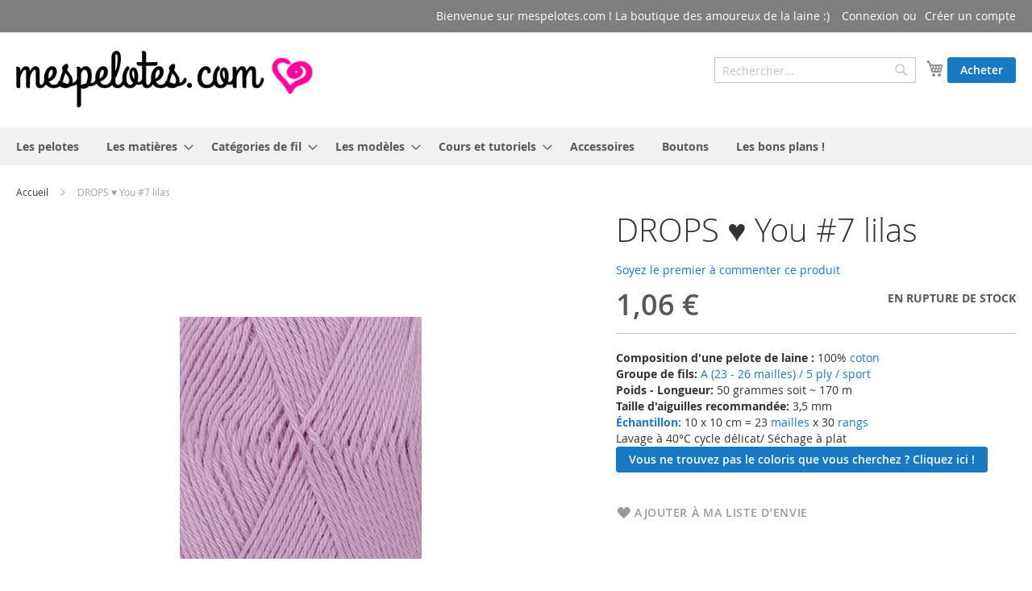

--- FILE ---
content_type: text/html; charset=UTF-8
request_url: https://mespelotes.com/catalog/product/view/id/1054
body_size: 18179
content:
 <!doctype html><html lang="fr"><head prefix="og: http://ogp.me/ns# fb: http://ogp.me/ns/fb# product: http://ogp.me/ns/product#"><script> var LOCALE = 'fr\u002DFR'; var BASE_URL = 'https\u003A\u002F\u002Fmespelotes.com\u002F'; var require = { 'baseUrl': 'https\u003A\u002F\u002Fmespelotes.com\u002Fstatic\u002Ffrontend\u002FWM\u002FLabz2\u002Ffr_FR' };</script> <meta charset="utf-8"/>
<meta name="title" content="Nuancier de DROPS &#9829; You #7 ~ DROPS Design"/>
<meta name="description" content="Welcome to DROPS Design! Here you&#039;ll find more than 90.000 free knitting and crochet patterns, beautiful yarns at unbeatable prices and a craft community to share your ideas with!"/>
<meta name="keywords" content="accesories, alpaca, baby blanket, bag, beanie, blanket, bolero, cable pattern, cape, cardigan, coat, collar, crochet, dress, drops, felting, free patterns, gloves, hat, jacket, knitting, marius, mohair, norwegian, pattern, pillow, poncho, potholders, pullover, scarf, shawl, shrug, skirt, slippers, socks, stockings, sweater, top, tricot, tunic, wrist warmers, yarn, cotton yarns, wool yarns, mohair yarns, lace yarns"/>
<meta name="robots" content="INDEX,FOLLOW"/>
<meta name="viewport" content="width=device-width, initial-scale=1, maximum-scale=1.0, user-scalable=no"/>
<meta name="format-detection" content="telephone=no"/>
<meta name="facebook-domain-verification" content="kx7klkpejbqcx33actyrnsvdgaq7j4"/>
<title>Mespelotes.com &#9829; Nuancier de DROPS &#9829; You #7 ~ DROPS Design</title>
<link  rel="stylesheet" type="text/css"  media="all" href="https://mespelotes.com/static/_cache/merged/ee6ab23b30481f19dc71c8b639ccfa55.min.css" />
<link  rel="stylesheet" type="text/css"  media="screen and (min-width: 768px)" href="https://mespelotes.com/static/frontend/WM/Labz2/fr_FR/css/styles-l.min.css" />
<link  rel="stylesheet" type="text/css"  media="print" href="https://mespelotes.com/static/frontend/WM/Labz2/fr_FR/css/print.min.css" />
<script  type="text/javascript"  src="https://mespelotes.com/static/_cache/merged/211a95894b0c128feaf4e2d37855a61a.min.js"></script>
<link  rel="icon" type="image/x-icon" href="https://mespelotes.com/media/favicon/stores/1/heart-favicon.png" />
<link  rel="shortcut icon" type="image/x-icon" href="https://mespelotes.com/media/favicon/stores/1/heart-favicon.png" />
     <!-- BEGIN GOOGLE ANALYTICS CODE --><script type="text/x-magento-init">
{
    "*": {
        "Magento_GoogleAnalytics/js/google-analytics": {
            "isCookieRestrictionModeEnabled": 0,
            "currentWebsite": 1,
            "cookieName": "user_allowed_save_cookie",
            "ordersTrackingData": [],
            "pageTrackingData": {"optPageUrl":"","isAnonymizedIpActive":false,"accountId":"UA-81600634-2"}        }
    }
}</script><!-- END GOOGLE ANALYTICS CODE --> <script type="text/x-magento-init">
        {
            "*": {
                "Magento_PageCache/js/form-key-provider": {
                    "isPaginationCacheEnabled":
                        0                }
            }
        }</script> 
<link href="https://plus.google.com/+Mespelotes" rel="publisher" />
<link href="https://www.facebook.com/mespelotes" rel="publisher" />
<meta property="og:type" content="og:product" />
<meta property="og:title" content="DROPS &#9829; You #7 lilas" />
<meta property="og:image" content="https://mespelotes.com/media/catalog/product/cache/107ac9b897c5e0aa4a2c20796cdc66a8/1/2/12-2_21.jpg" />
 
<meta property="og:description" content="Composition d&#039;une pelote de laine : 100% coton Groupe de fils: A (23 - 26 mailles) / 5 ply / sport Poids - Longueur: 50 grammes soit ~ 170 m Taille d&#039;aiguilles recommandée: 3,5 mm Échantillon: 10 x 10 cm = 23 mailles x 30 rangs Lavage à 40°C cycle délicat/ Séchage à plat" />
<meta property="og:url" content="https://mespelotes.com/catalog/product/view/id/1054/s/drops-love-you-7-lilas-12/" />
<meta name="twitter:card" content="summary_large_image"/><meta name="twitter:site" content="@mespelotes_com"/>
<meta name="twitter:title" content="DROPS &#9829; You #7 lilas"/>
<meta name="twitter:description" content="Composition d&#039;une pelote de laine : 100% coton Groupe de fils: A (23 - 26 mailles) / 5 ply / sport Poids - Longueur: 50 grammes soit ~ 170 m Taille d&#039;aiguilles recommandée: 3,5 mm Échantillon: 10 x 10 cm = 23 mailles x 30 rangs Lavage à 40°C cycle délicat/ Séchage à plat" />
<meta name="twitter:image" content="https://mespelotes.com/media/catalog/product/cache/107ac9b897c5e0aa4a2c20796cdc66a8/1/2/12-2_21.jpg" />
 
	<meta property="product:price:amount" content="1,06"/>
 <meta property="product:price:currency" content="EUR"/> </head><body data-container="body" data-mage-init='{"loaderAjax": {}, "loader": { "icon": "https://mespelotes.com/static/frontend/WM/Labz2/fr_FR/images/loader-2.gif"}}' id="html-body" itemtype="http://schema.org/Product" itemscope="itemscope" class="catalog-product-view product-drops-love-you-7-lilas-12 page-layout-1column">       <script type="text/x-magento-init">
    {
        "*": {
            "Magento_PageBuilder/js/widget-initializer": {
                "config": {"[data-content-type=\"slider\"][data-appearance=\"default\"]":{"Magento_PageBuilder\/js\/content-type\/slider\/appearance\/default\/widget":false},"[data-content-type=\"map\"]":{"Magento_PageBuilder\/js\/content-type\/map\/appearance\/default\/widget":false},"[data-content-type=\"row\"]":{"Magento_PageBuilder\/js\/content-type\/row\/appearance\/default\/widget":false},"[data-content-type=\"tabs\"]":{"Magento_PageBuilder\/js\/content-type\/tabs\/appearance\/default\/widget":false},"[data-content-type=\"slide\"]":{"Magento_PageBuilder\/js\/content-type\/slide\/appearance\/default\/widget":{"buttonSelector":".pagebuilder-slide-button","showOverlay":"hover","dataRole":"slide"}},"[data-content-type=\"banner\"]":{"Magento_PageBuilder\/js\/content-type\/banner\/appearance\/default\/widget":{"buttonSelector":".pagebuilder-banner-button","showOverlay":"hover","dataRole":"banner"}},"[data-content-type=\"buttons\"]":{"Magento_PageBuilder\/js\/content-type\/buttons\/appearance\/inline\/widget":false},"[data-content-type=\"products\"][data-appearance=\"carousel\"]":{"Magento_PageBuilder\/js\/content-type\/products\/appearance\/carousel\/widget":false}},
                "breakpoints": {"desktop":{"label":"Desktop","stage":true,"default":true,"class":"desktop-switcher","icon":"Magento_PageBuilder::css\/images\/switcher\/switcher-desktop.svg","conditions":{"min-width":"1024px"},"options":{"products":{"default":{"slidesToShow":"5"}}}},"tablet":{"conditions":{"max-width":"1024px","min-width":"768px"},"options":{"products":{"default":{"slidesToShow":"4"},"continuous":{"slidesToShow":"3"}}}},"mobile":{"label":"Mobile","stage":true,"class":"mobile-switcher","icon":"Magento_PageBuilder::css\/images\/switcher\/switcher-mobile.svg","media":"only screen and (max-width: 768px)","conditions":{"max-width":"768px","min-width":"640px"},"options":{"products":{"default":{"slidesToShow":"3"}}}},"mobile-small":{"conditions":{"max-width":"640px"},"options":{"products":{"default":{"slidesToShow":"2"},"continuous":{"slidesToShow":"1"}}}}}            }
        }
    }</script>  <div class="cookie-status-message" id="cookie-status">The store will not work correctly in the case when cookies are disabled.</div> <script type="text&#x2F;javascript">document.querySelector("#cookie-status").style.display = "none";</script> <script type="text/x-magento-init">
    {
        "*": {
            "cookieStatus": {}
        }
    }</script> <script type="text/x-magento-init">
    {
        "*": {
            "mage/cookies": {
                "expires": null,
                "path": "\u002F",
                "domain": ".mespelotes.com",
                "secure": false,
                "lifetime": "16036000"
            }
        }
    }</script>  <noscript><div class="message global noscript"><div class="content"><p><strong>Javascript est désactivé dans votre navigateur.</strong> <span> Pour une meilleure expérience sur notre site, assurez-vous d’activer JavaScript dans votre navigateur.</span></p></div></div></noscript>    <script> window.cookiesConfig = window.cookiesConfig || {}; window.cookiesConfig.secure = false; </script> <script>    require.config({
        map: {
            '*': {
                wysiwygAdapter: 'mage/adminhtml/wysiwyg/tiny_mce/tinymce5Adapter'
            }
        }
    });</script>  <script>
    require.config({
        paths: {
            googleMaps: 'https\u003A\u002F\u002Fmaps.googleapis.com\u002Fmaps\u002Fapi\u002Fjs\u003Fv\u003D3\u0026key\u003D'
        },
        config: {
            'Magento_PageBuilder/js/utils/map': {
                style: ''
            },
            'Magento_PageBuilder/js/content-type/map/preview': {
                apiKey: '',
                apiKeyErrorMessage: 'You\u0020must\u0020provide\u0020a\u0020valid\u0020\u003Ca\u0020href\u003D\u0027https\u003A\u002F\u002Fmespelotes.com\u002Fadminhtml\u002Fsystem_config\u002Fedit\u002Fsection\u002Fcms\u002F\u0023cms_pagebuilder\u0027\u0020target\u003D\u0027_blank\u0027\u003EGoogle\u0020Maps\u0020API\u0020key\u003C\u002Fa\u003E\u0020to\u0020use\u0020a\u0020map.'
            },
            'Magento_PageBuilder/js/form/element/map': {
                apiKey: '',
                apiKeyErrorMessage: 'You\u0020must\u0020provide\u0020a\u0020valid\u0020\u003Ca\u0020href\u003D\u0027https\u003A\u002F\u002Fmespelotes.com\u002Fadminhtml\u002Fsystem_config\u002Fedit\u002Fsection\u002Fcms\u002F\u0023cms_pagebuilder\u0027\u0020target\u003D\u0027_blank\u0027\u003EGoogle\u0020Maps\u0020API\u0020key\u003C\u002Fa\u003E\u0020to\u0020use\u0020a\u0020map.'
            },
        }
    });</script> <script>
    require.config({
        shim: {
            'Magento_PageBuilder/js/utils/map': {
                deps: ['googleMaps']
            }
        }
    });</script><div class="page-wrapper"><header class="page-header"><div class="panel wrapper"><div class="panel header"> <a class="action skip contentarea" href="#contentarea"><span> Allez au contenu</span></a>  <ul class="header links">  <li class="greet welcome" data-bind="scope: 'customer'"><!-- ko if: customer().fullname --><span class="logged-in" data-bind="text: new String('Bienvenue, %1 !').replace('%1', customer().fullname)"></span> <!-- /ko --><!-- ko ifnot: customer().fullname --><span class="not-logged-in" data-bind="html: 'Bienvenue&#x20;sur&#x20;mespelotes.com&#x20;&#x21;&#x20;La&#x20;boutique&#x20;des&#x20;amoureux&#x20;de&#x20;la&#x20;laine&#x20;&#x3A;&#x29;'"></span>  <!-- /ko --></li> <script type="text/x-magento-init">
    {
        "*": {
            "Magento_Ui/js/core/app": {
                "components": {
                    "customer": {
                        "component": "Magento_Customer/js/view/customer"
                    }
                }
            }
        }
    }</script>  <li class="link authorization-link" data-label="ou"><a href="https://mespelotes.com/customer/account/login/referer/aHR0cHM6Ly9tZXNwZWxvdGVzLmNvbS9jYXRhbG9nL3Byb2R1Y3Qvdmlldy9pZC8xMDU0Lw%2C%2C/" >Connexion</a></li><li><a href="https://mespelotes.com/customer/account/create/" id="idQOr0qsZo" >Créer un compte</a></li></ul></div></div><div class="header content"> <span data-action="toggle-nav" class="action nav-toggle"><span>Basculer la navigation</span></span> <a class="logo" href="https://mespelotes.com/" title="Page&#x20;d&#x27;accueil&#x20;mespelotes.com&#x20;&#x3A;&#x20;trouvez&#x20;vos&#x20;patrons,&#x20;mod&#xE8;les,&#x20;pelotes&#x20;de&#x20;laines&#x20;au&#x20;moins&#x20;cher" aria-label="store logo"><img src="https://mespelotes.com/media/logo/stores/1/logo.png" title="Page&#x20;d&#x27;accueil&#x20;mespelotes.com&#x20;&#x3A;&#x20;trouvez&#x20;vos&#x20;patrons,&#x20;mod&#xE8;les,&#x20;pelotes&#x20;de&#x20;laines&#x20;au&#x20;moins&#x20;cher" alt="Page&#x20;d&#x27;accueil&#x20;mespelotes.com&#x20;&#x3A;&#x20;trouvez&#x20;vos&#x20;patrons,&#x20;mod&#xE8;les,&#x20;pelotes&#x20;de&#x20;laines&#x20;au&#x20;moins&#x20;cher" width="372" height="70" /></a> <div data-block="minicart" class="minicart-wrapper"><a class="action showcart" href="https://mespelotes.com/checkout/cart/" data-bind="scope: 'minicart_content'"><span class="text">Mon panier</span> <span class="counter qty empty" data-bind="css: { empty: !!getCartParam('summary_count') == false && !isLoading() }, blockLoader: isLoading"><span class="counter-number"><!-- ko if: getCartParam('summary_count') --><!-- ko text: getCartParam('summary_count').toLocaleString(window.LOCALE) --><!-- /ko --><!-- /ko --></span> <span class="counter-label"><!-- ko if: getCartParam('summary_count') --><!-- ko text: getCartParam('summary_count').toLocaleString(window.LOCALE) --><!-- /ko --><!-- ko i18n: 'items' --><!-- /ko --><!-- /ko --></span></span> <button class="action primary" style="vertical-align:top">Acheter</button></a>  <div class="block block-minicart" data-role="dropdownDialog" data-mage-init='{"dropdownDialog":{ "appendTo":"[data-block=minicart]", "triggerTarget":".showcart", "timeout": "2000", "closeOnMouseLeave": false, "closeOnEscape": true, "triggerClass":"active", "parentClass":"active", "buttons":[]}}'><div id="minicart-content-wrapper" data-bind="scope: 'minicart_content'"><!-- ko template: getTemplate() --><!-- /ko --></div></div> <script>window.checkout = {"shoppingCartUrl":"https:\/\/mespelotes.com\/checkout\/cart\/","checkoutUrl":"https:\/\/mespelotes.com\/checkout\/","updateItemQtyUrl":"https:\/\/mespelotes.com\/checkout\/sidebar\/updateItemQty\/","removeItemUrl":"https:\/\/mespelotes.com\/checkout\/sidebar\/removeItem\/","imageTemplate":"Magento_Catalog\/product\/image_with_borders","baseUrl":"https:\/\/mespelotes.com\/","minicartMaxItemsVisible":5,"websiteId":"1","maxItemsToDisplay":10,"storeId":"1","storeGroupId":"1","agreementIds":["1"],"customerLoginUrl":"https:\/\/mespelotes.com\/customer\/account\/login\/referer\/aHR0cHM6Ly9tZXNwZWxvdGVzLmNvbS9jYXRhbG9nL3Byb2R1Y3Qvdmlldy9pZC8xMDU0Lw%2C%2C\/","isRedirectRequired":false,"autocomplete":"off","captcha":{"user_login":{"isCaseSensitive":false,"imageHeight":50,"imageSrc":"","refreshUrl":"https:\/\/mespelotes.com\/captcha\/refresh\/","isRequired":false,"timestamp":1768651724}}}</script> <script type="text/x-magento-init">
    {
        "[data-block='minicart']": {
            "Magento_Ui/js/core/app": {"components":{"minicart_content":{"children":{"subtotal.container":{"children":{"subtotal":{"children":{"subtotal.totals":{"config":{"display_cart_subtotal_incl_tax":1,"display_cart_subtotal_excl_tax":0,"template":"Magento_Tax\/checkout\/minicart\/subtotal\/totals"},"children":{"subtotal.totals.msrp":{"component":"Magento_Msrp\/js\/view\/checkout\/minicart\/subtotal\/totals","config":{"displayArea":"minicart-subtotal-hidden","template":"Magento_Msrp\/checkout\/minicart\/subtotal\/totals"}}},"component":"Magento_Tax\/js\/view\/checkout\/minicart\/subtotal\/totals"}},"component":"uiComponent","config":{"template":"Magento_Checkout\/minicart\/subtotal"}}},"component":"uiComponent","config":{"displayArea":"subtotalContainer"}},"item.renderer":{"component":"Magento_Checkout\/js\/view\/cart-item-renderer","config":{"displayArea":"defaultRenderer","template":"Magento_Checkout\/minicart\/item\/default"},"children":{"item.image":{"component":"Magento_Catalog\/js\/view\/image","config":{"template":"Magento_Catalog\/product\/image","displayArea":"itemImage"}},"checkout.cart.item.price.sidebar":{"component":"uiComponent","config":{"template":"Magento_Checkout\/minicart\/item\/price","displayArea":"priceSidebar"}}}},"extra_info":{"component":"uiComponent","config":{"displayArea":"extraInfo"}},"promotion":{"component":"uiComponent","config":{"displayArea":"promotion"}}},"config":{"itemRenderer":{"default":"defaultRenderer","simple":"defaultRenderer","virtual":"defaultRenderer"},"template":"Magento_Checkout\/minicart\/content"},"component":"Magento_Checkout\/js\/view\/minicart"}},"types":[]}        },
        "*": {
            "Magento_Ui/js/block-loader": "https\u003A\u002F\u002Fmespelotes.com\u002Fstatic\u002Ffrontend\u002FWM\u002FLabz2\u002Ffr_FR\u002Fimages\u002Floader\u002D1.gif"
        }
    }</script></div>
  <div class="block block-search"><div class="block block-title"><strong>Rechercher</strong></div><div class="block block-content"><form class="form minisearch" id="search_mini_form" action="https://mespelotes.com/catalogsearch/result/" method="get"> <div class="field search"><label class="label" for="search" data-role="minisearch-label"><span>Rechercher</span></label> <div class="control"><input id="search" data-mage-init='{ "quickSearch": { "formSelector": "#search_mini_form", "url": "https://mespelotes.com/search/ajax/suggest/", "destinationSelector": "#search_autocomplete", "minSearchLength": "3" } }' type="text" name="q" value="" placeholder="Rechercher..." class="input-text" maxlength="128" role="combobox" aria-haspopup="false" aria-autocomplete="both" autocomplete="off" aria-expanded="false"/><div id="search_autocomplete" class="search-autocomplete"></div> <div class="nested"><a class="action advanced" href="https://mespelotes.com/catalogsearch/advanced/" data-action="advanced-search">Recherche Avancée</a></div></div></div><div class="actions"><button type="submit" title="Rechercher" class="action search" aria-label="Search" ><span>Rechercher</span></button></div></form></div></div><ul class="compare wrapper"> <li class="item link compare" data-bind="scope: 'compareProducts'" data-role="compare-products-link"><a class="action compare no-display" title="Comparer des produits" data-bind="attr: {'href': compareProducts().listUrl}, css: {'no-display': !compareProducts().count}" >Comparer des produits <span class="counter qty" data-bind="text: compareProducts().countCaption"></span></a></li> <script type="text/x-magento-init">
{"[data-role=compare-products-link]": {"Magento_Ui/js/core/app": {"components":{"compareProducts":{"component":"Magento_Catalog\/js\/view\/compare-products"}}}}}</script></ul></div></header>  <div class="sections nav-sections"> <div class="section-items nav-sections-items" data-mage-init='{"tabs":{"openedState":"active"}}'>  <div class="section-item-title nav-sections-item-title" data-role="collapsible"><a class="nav-sections-item-switch" data-toggle="switch" href="#store.menu">Menu</a></div><div class="section-item-content nav-sections-item-content" id="store.menu" data-role="content">  <nav class="navigation" data-action="navigation"><ul data-mage-init='{"menu":{"responsive":true, "expanded":true, "position":{"my":"left top","at":"left bottom"}}}'><li  class="level0 nav-1 category-item first level-top"><a href="https://mespelotes.com/toutes-les-pelotes.html"  class="level-top" ><span>Les pelotes</span></a></li><li  class="level0 nav-2 category-item level-top parent"><a href="https://mespelotes.com/matieres.html"  class="level-top" ><span>Les matières</span></a><ul class="level0 submenu"><li  class="level1 nav-2-1 category-item first"><a href="https://mespelotes.com/matieres/alpaga.html" ><span>Alpaga</span></a></li><li  class="level1 nav-2-2 category-item"><a href="https://mespelotes.com/matieres/coton.html" ><span>Coton</span></a></li><li  class="level1 nav-2-3 category-item"><a href="https://mespelotes.com/matieres/lin.html" ><span>Lin</span></a></li><li  class="level1 nav-2-4 category-item"><a href="https://mespelotes.com/matieres/merinos.html" ><span>Mérinos</span></a></li><li  class="level1 nav-2-5 category-item"><a href="https://mespelotes.com/matieres/mohair.html" ><span>Mohair</span></a></li><li  class="level1 nav-2-6 category-item"><a href="https://mespelotes.com/matieres/soie.html" ><span>Soie</span></a></li><li  class="level1 nav-2-7 category-item"><a href="https://mespelotes.com/matieres/laine.html" ><span>Laine vierge</span></a></li><li  class="level1 nav-2-8 category-item"><a href="https://mespelotes.com/matieres/superwash.html" ><span>Superwash</span></a></li><li  class="level1 nav-2-9 category-item"><a href="https://mespelotes.com/matieres/viscose.html" ><span>Viscose</span></a></li><li  class="level1 nav-2-10 category-item"><a href="https://mespelotes.com/matieres/polyamide-nylon.html" ><span>Polyamide - Nylon</span></a></li><li  class="level1 nav-2-11 category-item"><a href="https://mespelotes.com/matieres/polyester.html" ><span>Polyester</span></a></li><li  class="level1 nav-2-12 category-item last"><a href="https://mespelotes.com/matieres/acrylique.html" ><span>Acrylique</span></a></li></ul></li><li  class="level0 nav-3 category-item level-top parent"><a href="https://mespelotes.com/categorie-de-laine.html"  class="level-top" ><span>Catégories de fil</span></a><ul class="level0 submenu"><li  class="level1 nav-3-1 category-item first"><a href="https://mespelotes.com/categorie-de-laine/type-laine-a-lace-fingering-sport.html" ><span>A (23 - 26 mailles) 2 à 5 ply</span></a></li><li  class="level1 nav-3-2 category-item"><a href="https://mespelotes.com/categorie-de-laine/type-laine-b-dk-8-ply-html.html" ><span>B (20 - 22 mailles) / 8 ply / DK</span></a></li><li  class="level1 nav-3-3 category-item"><a href="https://mespelotes.com/categorie-de-laine/type-laine-c-aran-10-ply.html" ><span>C (16 - 19 mailles) / 10 ply / aran</span></a></li><li  class="level1 nav-3-4 category-item"><a href="https://mespelotes.com/categorie-de-laine/type-laine-d-chunky-12-ply.html" ><span>D (12 - 15 mailles) / 12 ply / chunky</span></a></li><li  class="level1 nav-3-5 category-item"><a href="https://mespelotes.com/categorie-de-laine/type-laine-e-bulky-14-ply.html" ><span>E (9 - 11 mailles) / 14 ply / bulky</span></a></li><li  class="level1 nav-3-6 category-item last"><a href="https://mespelotes.com/categorie-de-laine/type-laine-f-super-bulky-14-ply.html" ><span>F (5 - 8 mailles) / 14 ply / super bulky</span></a></li></ul></li><li  class="level0 nav-4 category-item level-top parent"><a href="https://mespelotes.com/modeles-patron-gratuit-tricot-crochet.html"  class="level-top" ><span>Les modèles</span></a><ul class="level0 submenu"><li  class="level1 nav-4-1 category-item first parent"><a href="https://mespelotes.com/modeles-patron-gratuit-tricot-crochet/pour-les-bebes.html" ><span>Pour les bébés</span></a><ul class="level1 submenu"><li  class="level2 nav-4-1-1 category-item first"><a href="https://mespelotes.com/modeles-patron-gratuit-tricot-crochet/pour-les-bebes/laine-patron-modele-gratuit-de-0-1-mois-48-52-cm.html" ><span>De 0 à 1 mois (48/52 cm)</span></a></li><li  class="level2 nav-4-1-2 category-item"><a href="https://mespelotes.com/modeles-patron-gratuit-tricot-crochet/pour-les-bebes/laine-patron-modele-gratuit-de-1-3-m-56-62-cm.html" ><span>De 1 à 3 mois (56/62 cm)</span></a></li><li  class="level2 nav-4-1-3 category-item"><a href="https://mespelotes.com/modeles-patron-gratuit-tricot-crochet/pour-les-bebes/laine-patron-modele-gratuit-de-6-9-mois-68-74-cm.html" ><span>De 6 à 9 mois (68/74 cm)</span></a></li><li  class="level2 nav-4-1-4 category-item"><a href="https://mespelotes.com/modeles-patron-gratuit-tricot-crochet/pour-les-bebes/laine-patron-modele-gratuit-de-12-18-mois-80-86-cm.html" ><span>De 12 à 18 mois (80/86 cm)</span></a></li><li  class="level2 nav-4-1-5 category-item"><a href="https://mespelotes.com/modeles-patron-gratuit-tricot-crochet/pour-les-bebes/laine-patron-modele-gratuit-de-2-ans-92-cm.html" ><span>2 ans (92 cm)</span></a></li><li  class="level2 nav-4-1-6 category-item"><a href="https://mespelotes.com/modeles-patron-gratuit-tricot-crochet/pour-les-bebes/laine-patron-modele-gratuit-de-couverture-b-b.html" ><span>Couvertures bébé</span></a></li><li  class="level2 nav-4-1-7 category-item"><a href="https://mespelotes.com/modeles-patron-gratuit-tricot-crochet/pour-les-bebes/laine-patron-modele-gratuit-de-pr-ma-40-44-cm.html" ><span>Naissance et tout petits (40/44 cm)</span></a></li><li  class="level2 nav-4-1-8 category-item"><a href="https://mespelotes.com/modeles-patron-gratuit-tricot-crochet/pour-les-bebes/laine-patron-modele-gratuit-de-b-guin.html" ><span>Bonnets béguin</span></a></li><li  class="level2 nav-4-1-9 category-item last"><a href="https://mespelotes.com/modeles-patron-gratuit-tricot-crochet/pour-les-bebes/laine-patron-modele-gratuit-de-body.html" ><span>Body</span></a></li></ul></li><li  class="level1 nav-4-2 category-item parent"><a href="https://mespelotes.com/modeles-patron-gratuit-tricot-crochet/enfants.html" ><span>Enfants</span></a><ul class="level1 submenu"><li  class="level2 nav-4-2-1 category-item first"><a href="https://mespelotes.com/modeles-patron-gratuit-tricot-crochet/enfants/laine-patron-modele-gratuit-de-3-4-ans-98-104-cm.html" ><span>De 3 à 4 ans (98/104 cm)</span></a></li><li  class="level2 nav-4-2-2 category-item"><a href="https://mespelotes.com/modeles-patron-gratuit-tricot-crochet/enfants/laine-patron-modele-gratuit-de-5-6-ans-110-116-cm.html" ><span>De 5 à 6 ans (110/116 cm)</span></a></li><li  class="level2 nav-4-2-3 category-item"><a href="https://mespelotes.com/modeles-patron-gratuit-tricot-crochet/enfants/laine-patron-modele-gratuit-de-7-8-ans-122-128-cm.html" ><span>De 7 à 8 ans (122/128 cm)</span></a></li><li  class="level2 nav-4-2-4 category-item"><a href="https://mespelotes.com/modeles-patron-gratuit-tricot-crochet/enfants/laine-patron-modele-gratuit-de-9-10-ans-134-140-cm.html" ><span>De 9 à 10 ans (134-140 cm)</span></a></li><li  class="level2 nav-4-2-5 category-item"><a href="https://mespelotes.com/modeles-patron-gratuit-tricot-crochet/enfants/laine-patron-modele-gratuit-de-11-12-ans-146-152-cm.html" ><span>De 11 à 12 ans (146/152 cm)</span></a></li><li  class="level2 nav-4-2-6 category-item last"><a href="https://mespelotes.com/modeles-patron-gratuit-tricot-crochet/enfants/laine-patron-modele-gratuit-de-13-14-ans-158-164-cm.html" ><span>De 13 à 14 ans (158/164 cm)</span></a></li></ul></li><li  class="level1 nav-4-3 category-item parent"><a href="https://mespelotes.com/modeles-patron-gratuit-tricot-crochet/autour-du-pied.html" ><span>Autour du pied</span></a><ul class="level1 submenu"><li  class="level2 nav-4-3-1 category-item first parent"><a href="https://mespelotes.com/modeles-patron-gratuit-tricot-crochet/autour-du-pied/par-pointures.html" ><span>Par pointures</span></a><ul class="level2 submenu"><li  class="level3 nav-4-3-1-1 category-item first"><a href="https://mespelotes.com/modeles-patron-gratuit-tricot-crochet/autour-du-pied/par-pointures/laine-patron-modele-gratuit-de-15-17-10-cm.html" ><span>15-17 (10 cm)</span></a></li><li  class="level3 nav-4-3-1-2 category-item"><a href="https://mespelotes.com/modeles-patron-gratuit-tricot-crochet/autour-du-pied/par-pointures/laine-patron-modele-gratuit-de-18-19-11-cm.html" ><span>18-19 (11 cm)</span></a></li><li  class="level3 nav-4-3-1-3 category-item"><a href="https://mespelotes.com/modeles-patron-gratuit-tricot-crochet/autour-du-pied/par-pointures/laine-patron-modele-gratuit-de-20-21-cm-12-cm.html" ><span>20-21 cm (12 cm)</span></a></li><li  class="level3 nav-4-3-1-4 category-item"><a href="https://mespelotes.com/modeles-patron-gratuit-tricot-crochet/autour-du-pied/par-pointures/laine-patron-modele-gratuit-de-22-23-13-cm.html" ><span>22-23 (13 cm)</span></a></li><li  class="level3 nav-4-3-1-5 category-item"><a href="https://mespelotes.com/modeles-patron-gratuit-tricot-crochet/autour-du-pied/par-pointures/laine-patron-modele-gratuit-de-24-25-15-cm.html" ><span>24-25 (15 cm)</span></a></li><li  class="level3 nav-4-3-1-6 category-item"><a href="https://mespelotes.com/modeles-patron-gratuit-tricot-crochet/autour-du-pied/par-pointures/laine-patron-modele-gratuit-de-26-28-17-cm.html" ><span>26-28 (17 cm)</span></a></li><li  class="level3 nav-4-3-1-7 category-item"><a href="https://mespelotes.com/modeles-patron-gratuit-tricot-crochet/autour-du-pied/par-pointures/laine-patron-modele-gratuit-de-29-31-18-cm.html" ><span>29-31 (18 cm)</span></a></li><li  class="level3 nav-4-3-1-8 category-item"><a href="https://mespelotes.com/modeles-patron-gratuit-tricot-crochet/autour-du-pied/par-pointures/laine-patron-modele-gratuit-de-32-34-20-cm.html" ><span>32-34 (20 cm)</span></a></li><li  class="level3 nav-4-3-1-9 category-item"><a href="https://mespelotes.com/modeles-patron-gratuit-tricot-crochet/autour-du-pied/par-pointures/laine-patron-modele-gratuit-de-35-37-22-cm.html" ><span>35-37 (22 cm)</span></a></li><li  class="level3 nav-4-3-1-10 category-item"><a href="https://mespelotes.com/modeles-patron-gratuit-tricot-crochet/autour-du-pied/par-pointures/laine-patron-modele-gratuit-de-38-40-24-cm.html" ><span>38-40 (24 cm)</span></a></li><li  class="level3 nav-4-3-1-11 category-item"><a href="https://mespelotes.com/modeles-patron-gratuit-tricot-crochet/autour-du-pied/par-pointures/laine-patron-modele-gratuit-de-41-43-27-cm.html" ><span>41-43 (27 cm)</span></a></li><li  class="level3 nav-4-3-1-12 category-item last"><a href="https://mespelotes.com/modeles-patron-gratuit-tricot-crochet/autour-du-pied/par-pointures/laine-patron-modele-gratuit-de-44-46-30-cm.html" ><span>44-46 (30 cm)</span></a></li></ul></li><li  class="level2 nav-4-3-2 category-item"><a href="https://mespelotes.com/modeles-patron-gratuit-tricot-crochet/autour-du-pied/laine-patron-modele-gratuit-de-partir-de-la-pointe.html" ><span>A partir de la pointe</span></a></li><li  class="level2 nav-4-3-3 category-item"><a href="https://mespelotes.com/modeles-patron-gratuit-tricot-crochet/autour-du-pied/laine-patron-modele-gratuit-de-chaussettes.html" ><span>Chaussettes</span></a></li><li  class="level2 nav-4-3-4 category-item last parent"><a href="https://mespelotes.com/modeles-patron-gratuit-tricot-crochet/autour-du-pied/laine-patron-modele-gratuit-de-chaussons-chaussures.html" ><span>Chaussons et chaussures</span></a><ul class="level2 submenu"><li  class="level3 nav-4-3-4-1 category-item first last"><a href="https://mespelotes.com/modeles-patron-gratuit-tricot-crochet/autour-du-pied/laine-patron-modele-gratuit-de-chaussons-chaussures/laine-patron-modele-gratuit-de-chaussons.html" ><span>chaussons</span></a></li></ul></li></ul></li><li  class="level1 nav-4-4 category-item parent"><a href="https://mespelotes.com/modeles-patron-gratuit-tricot-crochet/autour-de-la-tete.html" ><span>Autour de la tête</span></a><ul class="level1 submenu"><li  class="level2 nav-4-4-1 category-item first"><a href="https://mespelotes.com/modeles-patron-gratuit-tricot-crochet/autour-de-la-tete/laine-patron-modele-gratuit-de-bandeaux.html" ><span>bandeaux</span></a></li><li  class="level2 nav-4-4-2 category-item"><a href="https://mespelotes.com/modeles-patron-gratuit-tricot-crochet/autour-de-la-tete/laine-patron-modele-gratuit-de-bonnet-monstre.html" ><span>bonnet monstre</span></a></li><li  class="level2 nav-4-4-3 category-item"><a href="https://mespelotes.com/modeles-patron-gratuit-tricot-crochet/autour-de-la-tete/laine-patron-modele-gratuit-de-bonnet-slouchy.html" ><span>bonnet slouchy</span></a></li><li  class="level2 nav-4-4-4 category-item last"><a href="https://mespelotes.com/modeles-patron-gratuit-tricot-crochet/autour-de-la-tete/laine-patron-modele-gratuit-de-bonnets.html" ><span>bonnets</span></a></li></ul></li><li  class="level1 nav-4-5 category-item parent"><a href="https://mespelotes.com/modeles-patron-gratuit-tricot-crochet/laine-patron-modele-gratuit-de-ponchos.html" ><span>Ponchos et châles</span></a><ul class="level1 submenu"><li  class="level2 nav-4-5-1 category-item first last"><a href="https://mespelotes.com/modeles-patron-gratuit-tricot-crochet/laine-patron-modele-gratuit-de-ponchos/laine-patron-modele-gratuit-de-ch-les.html" ><span>châles</span></a></li></ul></li><li  class="level1 nav-4-6 category-item parent"><a href="https://mespelotes.com/modeles-patron-gratuit-tricot-crochet/laine-patron-modele-gratuit-de-charpes.html" ><span>Echarpes, tour de cou</span></a><ul class="level1 submenu"><li  class="level2 nav-4-6-1 category-item first last"><a href="https://mespelotes.com/modeles-patron-gratuit-tricot-crochet/laine-patron-modele-gratuit-de-charpes/laine-patron-modele-gratuit-de-tours-de-cou.html" ><span>tours de cou</span></a></li></ul></li><li  class="level1 nav-4-7 category-item parent"><a href="https://mespelotes.com/modeles-patron-gratuit-tricot-crochet/laine-patron-modele-gratuit-de-gants.html" ><span>Gants et moufles</span></a><ul class="level1 submenu"><li  class="level2 nav-4-7-1 category-item first last"><a href="https://mespelotes.com/modeles-patron-gratuit-tricot-crochet/laine-patron-modele-gratuit-de-gants/laine-patron-modele-gratuit-de-moufles.html" ><span>moufles</span></a></li></ul></li><li  class="level1 nav-4-8 category-item parent"><a href="https://mespelotes.com/modeles-patron-gratuit-tricot-crochet/par-themes.html" ><span>Par thèmes</span></a><ul class="level1 submenu"><li  class="level2 nav-4-8-1 category-item first"><a href="https://mespelotes.com/modeles-patron-gratuit-tricot-crochet/par-themes/laine-patron-modele-gratuit-de-amour.html" ><span>amour</span></a></li><li  class="level2 nav-4-8-2 category-item"><a href="https://mespelotes.com/modeles-patron-gratuit-tricot-crochet/par-themes/laine-patron-modele-gratuit-de-animaux.html" ><span>animaux</span></a></li><li  class="level2 nav-4-8-3 category-item"><a href="https://mespelotes.com/modeles-patron-gratuit-tricot-crochet/par-themes/laine-patron-modele-gratuit-de-carnaval.html" ><span>carnaval</span></a></li><li  class="level2 nav-4-8-4 category-item"><a href="https://mespelotes.com/modeles-patron-gratuit-tricot-crochet/par-themes/laine-patron-modele-gratuit-de-halloween.html" ><span>halloween</span></a></li><li  class="level2 nav-4-8-5 category-item"><a href="https://mespelotes.com/modeles-patron-gratuit-tricot-crochet/par-themes/laine-patron-modele-gratuit-de-no-l.html" ><span>noël</span></a></li><li  class="level2 nav-4-8-6 category-item"><a href="https://mespelotes.com/modeles-patron-gratuit-tricot-crochet/par-themes/laine-patron-modele-gratuit-de-f-tes.html" ><span>fêtes</span></a></li><li  class="level2 nav-4-8-7 category-item"><a href="https://mespelotes.com/modeles-patron-gratuit-tricot-crochet/par-themes/laine-patron-modele-gratuit-de-p-ques.html" ><span>pâques</span></a></li><li  class="level2 nav-4-8-8 category-item"><a href="https://mespelotes.com/modeles-patron-gratuit-tricot-crochet/par-themes/laine-patron-modele-gratuit-de-fleur.html" ><span>fleur</span></a></li><li  class="level2 nav-4-8-9 category-item"><a href="https://mespelotes.com/modeles-patron-gratuit-tricot-crochet/par-themes/laine-patron-modele-gratuit-de-cercle.html" ><span>cercle</span></a></li><li  class="level2 nav-4-8-10 category-item"><a href="https://mespelotes.com/modeles-patron-gratuit-tricot-crochet/par-themes/laine-patron-modele-gratuit-de-feutr.html" ><span>feutré</span></a></li><li  class="level2 nav-4-8-11 category-item"><a href="https://mespelotes.com/modeles-patron-gratuit-tricot-crochet/par-themes/laine-patron-modele-gratuit-de-marin.html" ><span>marin</span></a></li><li  class="level2 nav-4-8-12 category-item"><a href="https://mespelotes.com/modeles-patron-gratuit-tricot-crochet/par-themes/laine-patron-modele-gratuit-de-nordique.html" ><span>nordique</span></a></li><li  class="level2 nav-4-8-13 category-item last"><a href="https://mespelotes.com/modeles-patron-gratuit-tricot-crochet/par-themes/laine-patron-modele-gratuit-de-graphique.html" ><span>graphique</span></a></li></ul></li><li  class="level1 nav-4-9 category-item parent"><a href="https://mespelotes.com/modeles-patron-gratuit-tricot-crochet/formes.html" ><span>Formes</span></a><ul class="level1 submenu"><li  class="level2 nav-4-9-1 category-item first"><a href="https://mespelotes.com/modeles-patron-gratuit-tricot-crochet/formes/laine-patron-modele-gratuit-de-tout-en-1.html" ><span>tout en 1</span></a></li><li  class="level2 nav-4-9-2 category-item"><a href="https://mespelotes.com/modeles-patron-gratuit-tricot-crochet/formes/laine-patron-modele-gratuit-de-capuche.html" ><span>capuche</span></a></li><li  class="level2 nav-4-9-3 category-item"><a href="https://mespelotes.com/modeles-patron-gratuit-tricot-crochet/formes/laine-patron-modele-gratuit-de-encolure-v.html" ><span>encolure v</span></a></li><li  class="level2 nav-4-9-4 category-item"><a href="https://mespelotes.com/modeles-patron-gratuit-tricot-crochet/formes/laine-patron-modele-gratuit-de-bordures-devant-arrondies.html" ><span>bordures devant arrondies</span></a></li><li  class="level2 nav-4-9-5 category-item"><a href="https://mespelotes.com/modeles-patron-gratuit-tricot-crochet/formes/laine-patron-modele-gratuit-de-cache-coeur.html" ><span>cache-coeur</span></a></li><li  class="level2 nav-4-9-6 category-item"><a href="https://mespelotes.com/modeles-patron-gratuit-tricot-crochet/formes/laine-patron-modele-gratuit-de-ceinture.html" ><span>ceinture</span></a></li><li  class="level2 nav-4-9-7 category-item"><a href="https://mespelotes.com/modeles-patron-gratuit-tricot-crochet/formes/laine-patron-modele-gratuit-de-col-ch-le.html" ><span>col châle</span></a></li><li  class="level2 nav-4-9-8 category-item"><a href="https://mespelotes.com/modeles-patron-gratuit-tricot-crochet/formes/laine-patron-modele-gratuit-de-col-montant.html" ><span>col montant</span></a></li><li  class="level2 nav-4-9-9 category-item"><a href="https://mespelotes.com/modeles-patron-gratuit-tricot-crochet/formes/laine-patron-modele-gratuit-de-transversal.html" ><span>transversal</span></a></li><li  class="level2 nav-4-9-10 category-item"><a href="https://mespelotes.com/modeles-patron-gratuit-tricot-crochet/formes/laine-patron-modele-gratuit-de-trap-ze.html" ><span>trapèze</span></a></li><li  class="level2 nav-4-9-11 category-item"><a href="https://mespelotes.com/modeles-patron-gratuit-tricot-crochet/formes/laine-patron-modele-gratuit-de-taille-ajust-e.html" ><span>taille ajustée</span></a></li><li  class="level2 nav-4-9-12 category-item"><a href="https://mespelotes.com/modeles-patron-gratuit-tricot-crochet/formes/laine-patron-modele-gratuit-de-empi-cement-arrondi.html" ><span>empiècement arrondi</span></a></li><li  class="level2 nav-4-9-13 category-item"><a href="https://mespelotes.com/modeles-patron-gratuit-tricot-crochet/formes/laine-patron-modele-gratuit-de-raglan.html" ><span>raglan</span></a></li><li  class="level2 nav-4-9-14 category-item"><a href="https://mespelotes.com/modeles-patron-gratuit-tricot-crochet/formes/laine-patron-modele-gratuit-de-top-down-de-haut-en-bas.html" ><span>top down (de haut en bas)</span></a></li><li  class="level2 nav-4-9-15 category-item"><a href="https://mespelotes.com/modeles-patron-gratuit-tricot-crochet/formes/laine-patron-modele-gratuit-de-manches-3-4.html" ><span>manches 3/4</span></a></li><li  class="level2 nav-4-9-16 category-item"><a href="https://mespelotes.com/modeles-patron-gratuit-tricot-crochet/formes/laine-patron-modele-gratuit-de-manches-courtes.html" ><span>manches courtes</span></a></li><li  class="level2 nav-4-9-17 category-item"><a href="https://mespelotes.com/modeles-patron-gratuit-tricot-crochet/formes/laine-patron-modele-gratuit-de-manches-larges.html" ><span>manches larges</span></a></li><li  class="level2 nav-4-9-18 category-item"><a href="https://mespelotes.com/modeles-patron-gratuit-tricot-crochet/formes/laine-patron-modele-gratuit-de-manchettes.html" ><span>manchettes</span></a></li><li  class="level2 nav-4-9-19 category-item"><a href="https://mespelotes.com/modeles-patron-gratuit-tricot-crochet/formes/laine-patron-modele-gratuit-de-fentes.html" ><span>fentes</span></a></li><li  class="level2 nav-4-9-20 category-item"><a href="https://mespelotes.com/modeles-patron-gratuit-tricot-crochet/formes/laine-patron-modele-gratuit-de-sans-manches.html" ><span>sans manches</span></a></li><li  class="level2 nav-4-9-21 category-item"><a href="https://mespelotes.com/modeles-patron-gratuit-tricot-crochet/formes/laine-patron-modele-gratuit-de-plis.html" ><span>plis</span></a></li><li  class="level2 nav-4-9-22 category-item"><a href="https://mespelotes.com/modeles-patron-gratuit-tricot-crochet/formes/laine-patron-modele-gratuit-de-oversize.html" ><span>oversize</span></a></li><li  class="level2 nav-4-9-23 category-item last"><a href="https://mespelotes.com/modeles-patron-gratuit-tricot-crochet/formes/laine-patron-modele-gratuit-de-poche.html" ><span>poche</span></a></li></ul></li><li  class="level1 nav-4-10 category-item parent"><a href="https://mespelotes.com/modeles-patron-gratuit-tricot-crochet/techniques-types-de-points-motifs.html" ><span>Techniques, types de points, motifs</span></a><ul class="level1 submenu"><li  class="level2 nav-4-10-1 category-item first"><a href="https://mespelotes.com/modeles-patron-gratuit-tricot-crochet/techniques-types-de-points-motifs/laine-patron-modele-gratuit-de-volants.html" ><span>volants</span></a></li><li  class="level2 nav-4-10-2 category-item"><a href="https://mespelotes.com/modeles-patron-gratuit-tricot-crochet/techniques-types-de-points-motifs/laine-patron-modele-gratuit-de-point-de-vagues.html" ><span>point de vagues</span></a></li><li  class="level2 nav-4-10-3 category-item"><a href="https://mespelotes.com/modeles-patron-gratuit-tricot-crochet/techniques-types-de-points-motifs/laine-patron-modele-gratuit-de-point-de-salomon.html" ><span>point de salomon</span></a></li><li  class="level2 nav-4-10-4 category-item"><a href="https://mespelotes.com/modeles-patron-gratuit-tricot-crochet/techniques-types-de-points-motifs/laine-patron-modele-gratuit-de-point-ajour.html" ><span>point ajouré</span></a></li><li  class="level2 nav-4-10-5 category-item"><a href="https://mespelotes.com/modeles-patron-gratuit-tricot-crochet/techniques-types-de-points-motifs/laine-patron-modele-gratuit-de-rangs-raccourcis.html" ><span>rangs raccourcis</span></a></li><li  class="level2 nav-4-10-6 category-item"><a href="https://mespelotes.com/modeles-patron-gratuit-tricot-crochet/techniques-types-de-points-motifs/laine-patron-modele-gratuit-de-c-tes-anglaises.html" ><span>côtes anglaises</span></a></li><li  class="level2 nav-4-10-7 category-item"><a href="https://mespelotes.com/modeles-patron-gratuit-tricot-crochet/techniques-types-de-points-motifs/laine-patron-modele-gratuit-de-c-tes-d-cal-es.html" ><span>côtes décalées</span></a></li><li  class="level2 nav-4-10-8 category-item"><a href="https://mespelotes.com/modeles-patron-gratuit-tricot-crochet/techniques-types-de-points-motifs/laine-patron-modele-gratuit-de-mailles-allong-es.html" ><span>mailles allongées</span></a></li><li  class="level2 nav-4-10-9 category-item"><a href="https://mespelotes.com/modeles-patron-gratuit-tricot-crochet/techniques-types-de-points-motifs/laine-patron-modele-gratuit-de-domino.html" ><span>domino</span></a></li><li  class="level2 nav-4-10-10 category-item"><a href="https://mespelotes.com/modeles-patron-gratuit-tricot-crochet/techniques-types-de-points-motifs/laine-patron-modele-gratuit-de-torsade.html" ><span>torsade</span></a></li><li  class="level2 nav-4-10-11 category-item"><a href="https://mespelotes.com/modeles-patron-gratuit-tricot-crochet/techniques-types-de-points-motifs/laine-patron-modele-gratuit-de-entrelacs.html" ><span>entrelacs</span></a></li><li  class="level2 nav-4-10-12 category-item"><a href="https://mespelotes.com/modeles-patron-gratuit-tricot-crochet/techniques-types-de-points-motifs/laine-patron-modele-gratuit-de-smocks.html" ><span>smocks</span></a></li><li  class="level2 nav-4-10-13 category-item last parent"><a href="https://mespelotes.com/modeles-patron-gratuit-tricot-crochet/techniques-types-de-points-motifs/motifs.html" ><span>Motifs</span></a><ul class="level2 submenu"><li  class="level3 nav-4-10-13-1 category-item first"><a href="https://mespelotes.com/modeles-patron-gratuit-tricot-crochet/techniques-types-de-points-motifs/motifs/laine-patron-modele-gratuit-de-tricot-en-diagonale.html" ><span>tricot en diagonale</span></a></li><li  class="level3 nav-4-10-13-2 category-item"><a href="https://mespelotes.com/modeles-patron-gratuit-tricot-crochet/techniques-types-de-points-motifs/motifs/laine-patron-modele-gratuit-de-rayures.html" ><span>rayures</span></a></li><li  class="level3 nav-4-10-13-3 category-item"><a href="https://mespelotes.com/modeles-patron-gratuit-tricot-crochet/techniques-types-de-points-motifs/motifs/laine-patron-modele-gratuit-de-spirale.html" ><span>spirale</span></a></li><li  class="level3 nav-4-10-13-4 category-item"><a href="https://mespelotes.com/modeles-patron-gratuit-tricot-crochet/techniques-types-de-points-motifs/motifs/laine-patron-modele-gratuit-de-texture.html" ><span>texture</span></a></li><li  class="level3 nav-4-10-13-5 category-item"><a href="https://mespelotes.com/modeles-patron-gratuit-tricot-crochet/techniques-types-de-points-motifs/motifs/laine-patron-modele-gratuit-de-zigzag.html" ><span>zigzag</span></a></li><li  class="level3 nav-4-10-13-6 category-item"><a href="https://mespelotes.com/modeles-patron-gratuit-tricot-crochet/techniques-types-de-points-motifs/motifs/laine-patron-modele-gratuit-de-carr.html" ><span>carré</span></a></li><li  class="level3 nav-4-10-13-7 category-item"><a href="https://mespelotes.com/modeles-patron-gratuit-tricot-crochet/techniques-types-de-points-motifs/motifs/laine-patron-modele-gratuit-de-carr-rayures-granny.html" ><span>carré /rayures granny</span></a></li><li  class="level3 nav-4-10-13-8 category-item last"><a href="https://mespelotes.com/modeles-patron-gratuit-tricot-crochet/techniques-types-de-points-motifs/motifs/laine-patron-modele-gratuit-de-drapeau.html" ><span>drapeau</span></a></li></ul></li></ul></li><li  class="level1 nav-4-11 category-item parent"><a href="https://mespelotes.com/modeles-patron-gratuit-tricot-crochet/pour-la-maison.html" ><span>Pour la maison </span></a><ul class="level1 submenu"><li  class="level2 nav-4-11-1 category-item first"><a href="https://mespelotes.com/modeles-patron-gratuit-tricot-crochet/pour-la-maison/laine-patron-modele-gratuit-de-tapis.html" ><span>tapis</span></a></li><li  class="level2 nav-4-11-2 category-item"><a href="https://mespelotes.com/modeles-patron-gratuit-tricot-crochet/pour-la-maison/laine-patron-modele-gratuit-de-lavettes.html" ><span>lavettes</span></a></li><li  class="level2 nav-4-11-3 category-item"><a href="https://mespelotes.com/modeles-patron-gratuit-tricot-crochet/pour-la-maison/laine-patron-modele-gratuit-de-cuisine.html" ><span>cuisine</span></a></li><li  class="level2 nav-4-11-4 category-item"><a href="https://mespelotes.com/modeles-patron-gratuit-tricot-crochet/pour-la-maison/laine-patron-modele-gratuit-de-coussin-de-chaise.html" ><span>coussin de chaise</span></a></li><li  class="level2 nav-4-11-5 category-item"><a href="https://mespelotes.com/modeles-patron-gratuit-tricot-crochet/pour-la-maison/laine-patron-modele-gratuit-de-coussins.html" ><span>coussins</span></a></li><li  class="level2 nav-4-11-6 category-item"><a href="https://mespelotes.com/modeles-patron-gratuit-tricot-crochet/pour-la-maison/laine-patron-modele-gratuit-de-corbeilles.html" ><span>corbeilles</span></a></li><li  class="level2 nav-4-11-7 category-item"><a href="https://mespelotes.com/modeles-patron-gratuit-tricot-crochet/pour-la-maison/laine-patron-modele-gratuit-de-manique.html" ><span>manique</span></a></li><li  class="level2 nav-4-11-8 category-item"><a href="https://mespelotes.com/modeles-patron-gratuit-tricot-crochet/pour-la-maison/laine-patron-modele-gratuit-de-couvertures.html" ><span>couvertures</span></a></li><li  class="level2 nav-4-11-9 category-item last"><a href="https://mespelotes.com/modeles-patron-gratuit-tricot-crochet/pour-la-maison/laine-patron-modele-gratuit-de-d-coration.html" ><span>décoration</span></a></li></ul></li><li  class="level1 nav-4-12 category-item"><a href="https://mespelotes.com/modeles-patron-gratuit-tricot-crochet/laine-patron-modele-gratuit-de-sacs.html" ><span>Sacs</span></a></li><li  class="level1 nav-4-13 category-item parent"><a href="https://mespelotes.com/modeles-patron-gratuit-tricot-crochet/laine-patron-modele-gratuit-de-jupes.html" ><span>Jupes et robes</span></a><ul class="level1 submenu"><li  class="level2 nav-4-13-1 category-item first"><a href="https://mespelotes.com/modeles-patron-gratuit-tricot-crochet/laine-patron-modele-gratuit-de-jupes/laine-patron-modele-gratuit-de-robes.html" ><span>Robes</span></a></li><li  class="level2 nav-4-13-2 category-item last"><a href="https://mespelotes.com/modeles-patron-gratuit-tricot-crochet/laine-patron-modele-gratuit-de-jupes/laine-patron-modele-gratuit-de-tuniques.html" ><span>Tuniques</span></a></li></ul></li><li  class="level1 nav-4-14 category-item parent"><a href="https://mespelotes.com/modeles-patron-gratuit-tricot-crochet/laine-patron-modele-gratuit-de-hauts.html" ><span>Hauts</span></a><ul class="level1 submenu"><li  class="level2 nav-4-14-1 category-item first"><a href="https://mespelotes.com/modeles-patron-gratuit-tricot-crochet/laine-patron-modele-gratuit-de-hauts/laine-patron-modele-gratuit-de-manches-longues.html" ><span>manches longues</span></a></li><li  class="level2 nav-4-14-2 category-item parent"><a href="https://mespelotes.com/modeles-patron-gratuit-tricot-crochet/laine-patron-modele-gratuit-de-hauts/laine-patron-modele-gratuit-de-pulls.html" ><span>pulls</span></a><ul class="level2 submenu"><li  class="level3 nav-4-14-2-1 category-item first last"><a href="https://mespelotes.com/modeles-patron-gratuit-tricot-crochet/laine-patron-modele-gratuit-de-hauts/laine-patron-modele-gratuit-de-pulls/laine-patron-modele-gratuit-de-pulls-gilets-sans-manches.html" ><span>Pulls/gilets sans manches</span></a></li></ul></li><li  class="level2 nav-4-14-3 category-item last"><a href="https://mespelotes.com/modeles-patron-gratuit-tricot-crochet/laine-patron-modele-gratuit-de-hauts/laine-patron-modele-gratuit-de-gilets-vestes.html" ><span>gilets, vestes</span></a></li></ul></li><li  class="level1 nav-4-15 category-item last parent"><a href="https://mespelotes.com/modeles-patron-gratuit-tricot-crochet/autre.html" ><span>Autre</span></a><ul class="level1 submenu"><li  class="level2 nav-4-15-1 category-item first"><a href="https://mespelotes.com/modeles-patron-gratuit-tricot-crochet/autre/laine-patron-modele-gratuit-de-bikinis.html" ><span>bikinis</span></a></li><li  class="level2 nav-4-15-2 category-item"><a href="https://mespelotes.com/modeles-patron-gratuit-tricot-crochet/autre/laine-patron-modele-gratuit-de-ensembles.html" ><span>ensembles</span></a></li><li  class="level2 nav-4-15-3 category-item"><a href="https://mespelotes.com/modeles-patron-gratuit-tricot-crochet/autre/laine-patron-modele-gratuit-de-shorts.html" ><span>shorts</span></a></li><li  class="level2 nav-4-15-4 category-item"><a href="https://mespelotes.com/modeles-patron-gratuit-tricot-crochet/autre/laine-patron-modele-gratuit-de-salopette-combinaison.html" ><span>salopette/combinaison</span></a></li><li  class="level2 nav-4-15-5 category-item"><a href="https://mespelotes.com/modeles-patron-gratuit-tricot-crochet/autre/laine-patron-modele-gratuit-de-manteaux-pour-chien.html" ><span>Manteaux pour chien</span></a></li><li  class="level2 nav-4-15-6 category-item"><a href="https://mespelotes.com/modeles-patron-gratuit-tricot-crochet/autre/laine-patron-modele-gratuit-de-jouets.html" ><span>jouets</span></a></li><li  class="level2 nav-4-15-7 category-item"><a href="https://mespelotes.com/modeles-patron-gratuit-tricot-crochet/autre/laine-patron-modele-gratuit-de-bol-ro.html" ><span>boléro</span></a></li><li  class="level2 nav-4-15-8 category-item last parent"><a href="https://mespelotes.com/modeles-patron-gratuit-tricot-crochet/autre/laine-patron-modele-gratuit-de-pantalons.html" ><span>Pantalons</span></a><ul class="level2 submenu"><li  class="level3 nav-4-15-8-1 category-item first last"><a href="https://mespelotes.com/modeles-patron-gratuit-tricot-crochet/autre/laine-patron-modele-gratuit-de-pantalons/laine-patron-modele-gratuit-de-jambi-res.html" ><span>jambières</span></a></li></ul></li></ul></li></ul></li><li  class="level0 nav-5 category-item level-top parent"><a href="https://mespelotes.com/cours-tuto.html"  class="level-top" ><span>Cours et tutoriels</span></a><ul class="level0 submenu"><li  class="level1 nav-5-1 category-item first"><a href="https://mespelotes.com/cours-tuto/les-matieres.html" ><span>Les différentes matières </span></a></li><li  class="level1 nav-5-2 category-item"><a href="https://mespelotes.com/cours-tuto/dico-de-la-laine.html" ><span>Dico de la laine</span></a></li><li  class="level1 nav-5-3 category-item"><a href="https://mespelotes.com/cours-tuto/generateur-de-grille-tricot.html" ><span>Générateur de grille tricot </span></a></li><li  class="level1 nav-5-4 category-item"><a href="https://mespelotes.com/cours-tuto/comment-decrypter-les-modeles-au-crochet.html" ><span>Comment décrypter les modèles au crochet ?</span></a></li><li  class="level1 nav-5-5 category-item last"><a href="https://mespelotes.com/cours-tuto/qualite-et-environnement.html" ><span>Santé et environnement  </span></a></li></ul></li><li  class="level0 nav-6 category-item level-top"><a href="https://mespelotes.com/accessoires.html"  class="level-top" ><span>Accessoires </span></a></li><li  class="level0 nav-7 category-item level-top"><a href="https://mespelotes.com/boutons.html"  class="level-top" ><span>Boutons </span></a></li><li  class="level0 nav-8 category-item last level-top"><a href="https://mespelotes.com/les-bons-plans.html"  class="level-top" ><span>Les bons plans ! </span></a></li> </ul></nav></div>  <div class="section-item-title nav-sections-item-title" data-role="collapsible"><a class="nav-sections-item-switch" data-toggle="switch" href="#store.links">Compte</a></div><div class="section-item-content nav-sections-item-content" id="store.links" data-role="content"><!-- Account links --></div> </div></div> <div class="breadcrumbs"></div> <script type="text/x-magento-init">
    {
        ".breadcrumbs": {
            "breadcrumbs": {"categoryUrlSuffix":".html","useCategoryPathInUrl":0,"product":"DROPS &#9829; You #7 lilas"}        }
    }</script><main id="maincontent" class="page-main"> <a id="contentarea" tabindex="-1"></a><div class="page messages"> <div data-placeholder="messages"></div> <div data-bind="scope: 'messages'"><!-- ko if: cookieMessages && cookieMessages.length > 0 --><div aria-atomic="true" role="alert" data-bind="foreach: { data: cookieMessages, as: 'message' }" class="messages"><div data-bind="attr: { class: 'message-' + message.type + ' ' + message.type + ' message', 'data-ui-id': 'message-' + message.type }"><div data-bind="html: $parent.prepareMessageForHtml(message.text)"></div></div></div><!-- /ko --><!-- ko if: messages().messages && messages().messages.length > 0 --><div aria-atomic="true" role="alert" class="messages" data-bind="foreach: { data: messages().messages, as: 'message' }"><div data-bind="attr: { class: 'message-' + message.type + ' ' + message.type + ' message', 'data-ui-id': 'message-' + message.type }"><div data-bind="html: $parent.prepareMessageForHtml(message.text)"></div></div></div><!-- /ko --></div><script type="text/x-magento-init">
    {
        "*": {
            "Magento_Ui/js/core/app": {
                "components": {
                        "messages": {
                            "component": "Magento_Theme/js/view/messages"
                        }
                    }
                }
            }
    }</script></div><div class="columns"><div class="column main"><div class="product-info-main">  <div class="page-title-wrapper&#x20;product"><h1 class="page-title"  ><span class="base" data-ui-id="page-title-wrapper" itemprop="name">DROPS &#9829; You #7 lilas</span></h1></div>    <div class="product-reviews-summary empty"><div class="reviews-actions"><a class="action add" href="https://mespelotes.com/catalog/product/view/_ignore_category/1/id/1054/s/drops-love-you-7-lilas-12/#review-form">Soyez le premier à commenter ce produit</a></div></div><div class="product-info-price"><div class="price-box price-final_price" data-role="priceBox" data-product-id="1054" data-price-box="product-id-1054">     <span class="price-container price-final_price tax weee"  itemprop="offers" itemscope itemtype="http://schema.org/Offer"><link itemprop="availability" href="http://schema.org/InStock" /><meta itemprop="itemCondition" content="http://schema.org/NewCondition" /> <span  id="product-price-1054"  data-price-amount="1.06" data-price-type="finalPrice" class="price-wrapper "  itemprop="price"><span class="price">1.06</span></span>  <meta itemprop="priceCurrency" content="EUR" /></span>  </div><div class="product-info-stock-sku">     <div class="stock unavailable" title="Disponibilité"><span>En rupture de stock</span></div> </div></div>   <script>

function sendwantedcolor()
{
	var lpid = 1054 ; 
	
	require(["jquery"], function($)
	{  
		var lmail = $('#icmail').val() ; 
		var icid = $('#icid option:selected').val() ; 
		if (!lmail.match(/[a-z0-9_\-\.]+@[a-z0-9_\-\.]+\.[a-z]+/i)) 
		{
			alert("Vérifiez votre adresse mail : " + lmail + " cette dernière ne semble pas valide ;)");
			return ; 
		}
		$.ajax({
		   url : '/tools/wanted_colour.php?id='+lpid+'&mail='+lmail+'&colour='+icid,
		   type : 'GET',
		   dataType : 'html', 
		   success : function(code_html, statut)
		   { 
				$('#wanted_colour').html("<b>On vous tiens au courant ! On vous envoie un mail pour vous dire quand on prévoit de le recevoir, et un autre quand on l'a reçu :)<br> <br><button class=\"action primary\" onclick=\"show_input()\">Demander un autre coloris !</button></b>") ;     
		   }
		});
	});
}

function show_input()
{
	require(["jquery"], function($)
	{  
		var lpid = 1054 ; 
		$.ajax({
		   url : '/tools/wanted_colour.php?id='+lpid+'&mail=SIGNAL&colour=COMMING&cmd=get',
		   type : 'GET',
		   dataType : 'html', 
		   success : function(code_html, statut)
		   { 
			   $('#wanted_colour').html('Sélectionnez la couleur que vous cherchez (nom ou code couleur) : <br/><br/>'+code_html+'<br/><br/> Votre adresse mail : <br/><br/><input type="text" name="lname" id="icmail" ><br/><br/>Nous ferons au plus vite pour réaprovisionner ce coloris et vous informer de son arrivée. Si le coloris est en stock, vous recevrez un mail avec le lien direct <br/><br/>  <button class="action primary tocart" onclick="sendwantedcolor()">OK</button>') ;  
		   }
		});
	});
}</script><div class="product attribute overview"><strong class="type"></strong> <div class="value" itemprop="description"><strong>Composition d'une pelote de laine :</strong> 100% <a href="/matieres/coton.html">coton</a><br /><strong>Groupe de fils:</strong> <a href="/categorie-de-laine/type-laine-a-lace-fingering-sport.html">A (23 - 26 mailles) / 5 ply / sport</a></a><br /><strong>Poids - Longueur:</strong> 50 grammes soit ~ 170 m<br /><strong>Taille d'aiguilles recommandée:</strong> 3,5 mm<br /><a href="/cours-tuto/tutoriel-apprendre-comprendre-laine-dico.html#echantillon"><strong>Échantillon:</strong></a> 10 x 10 cm = 23<a href="/cours-tuto/tutoriel-apprendre-comprendre-laine-dico.html#maille"> mailles</a> x 30<a href="/cours-tuto/tutoriel-apprendre-comprendre-laine-dico.html#rang"> rangs</a><br />Lavage à 40°C cycle délicat/ Séchage à plat<br/><div id="wanted_colour"><button class="action primary" onclick="show_input()">Vous ne trouvez pas le coloris que vous cherchez ? Cliquez ici !</button></div></div></div>     <div class="product-add-form"><form action="https://mespelotes.com/checkout/cart/add/uenc/aHR0cHM6Ly9tZXNwZWxvdGVzLmNvbS9jYXRhbG9nL3Byb2R1Y3Qvdmlldy9pZC8xMDU0Lw%2C%2C/product/1054/" method="post" id="product_addtocart_form"><input type="hidden" name="product" value="1054" /><input type="hidden" name="selected_configurable_option" value="" /><input type="hidden" name="related_product" id="related-products-field" value="" /><input name="form_key" type="hidden" value="Mqx2xaxuxY4mqJz3" />       <script type="text/x-magento-init">
    {
        "#product_addtocart_form": {
            "Magento_Catalog/product/view/validation": {
                "radioCheckboxClosest": ".nested"
            }
        }
    }</script> <script type="text/x-magento-init">
    {
        "#product_addtocart_form": {
            "catalogAddToCart": {
                "bindSubmit": false
            }
        }
    }</script>   </form></div><script>
    require([
        'jquery',
        'Magento_Catalog/js/price-box'
    ], function($){
        var priceBoxes = $('[data-role=priceBox]');

        priceBoxes = priceBoxes.filter(function(index, elem){
            return !$(elem).find('.price-from').length;
        });

        priceBoxes.priceBox({'priceConfig': {"productId":"1054","priceFormat":{"pattern":"%s\u00a0\u20ac","precision":2,"requiredPrecision":2,"decimalSymbol":",","groupSymbol":"\u202f","groupLength":3,"integerRequired":false},"tierPrices":[]}});
    });</script><div class="product-social-links"> <div class="product-addto-links" data-role="add-to-links">  <a href="#" class="action towishlist" data-post='{"action":"https:\/\/mespelotes.com\/wishlist\/index\/add\/","data":{"product":1054,"uenc":"aHR0cHM6Ly9tZXNwZWxvdGVzLmNvbS9jYXRhbG9nL3Byb2R1Y3Qvdmlldy9pZC8xMDU0"}}' data-action="add-to-wishlist"><span>Ajouter à ma liste d’envie</span></a>  <script type="text/x-magento-init">
    {
        "body": {
            "addToWishlist": {"productType":"simple"}        }
    }</script></div></div> </div><div class="product media"> <a id="gallery-prev-area" tabindex="-1"></a><div class="action-skip-wrapper"> <a class="action skip gallery-next-area" href="#gallery-next-area"><span> Skip to the end of the images gallery</span></a></div> <div class="gallery-placeholder _block-content-loading" data-gallery-role="gallery-placeholder"></div><!--Fix for jumping content. Loader must be the same size as gallery.--><script>
    var config = {
            "width": 700,
            "thumbheight": 110,
            "navtype": "slides",
            "height": 560 },
        thumbBarHeight = 0 ;

    if (config.navtype === 'horizontal') {
        thumbBarHeight = config.thumbheight;
    }</script><script type="text/x-magento-init">
    {
        "[data-gallery-role=gallery-placeholder]": {
            "mage/gallery/gallery": {
                "mixins":["magnifier/magnify"],
                "magnifierOpts": {"fullscreenzoom":"20","top":"","left":"","width":"","height":"","eventType":"hover","enabled":false},
                "data": [{"thumb":"https:\/\/mespelotes.com\/media\/catalog\/product\/cache\/42c2a07cc5b8d74e8bc532c7de59ec91\/1\/2\/12-2_21.jpg","img":"https:\/\/mespelotes.com\/media\/catalog\/product\/cache\/f9963a4786a00411e3665178aca5ae81\/1\/2\/12-2_21.jpg","full":"https:\/\/mespelotes.com\/media\/catalog\/product\/cache\/51418a2aea7173b74c4895afb4b0609c\/1\/2\/12-2_21.jpg","caption":"DROPS &#9829; You #7 lilas","position":"1","isMain":true,"type":"image","videoUrl":null}],
                "options": {
                    "nav": "thumbs",
                                            "loop": 1,
                                             "keyboard": 1,
                                             "arrows": 1,
                                             "allowfullscreen": 1,
                      "width": "700",
                    "thumbwidth": "88",
                                            "thumbheight": 110,
                                             "height": 560,
                                             "transitionduration": 500,
                     "transition": "slide",
                                            "navarrows": 1,
                     "navtype": "slides",
                    "navdir": "horizontal"
                },
                "fullscreen": {
                    "nav": "thumbs",
                                            "loop": 1,
                     "navdir": "horizontal",
                     "navtype": "slides",
                                            "arrows": 1,
                                              "transitionduration": 500,
                     "transition": "slide"
                },
                "breakpoints": {"mobile":{"conditions":{"max-width":"767px"},"options":{"options":{"nav":"dots"}}}} }
        }
    }</script> <script type="text/x-magento-init">
    {
        "[data-gallery-role=gallery-placeholder]": {
            "Magento_ProductVideo/js/fotorama-add-video-events": {
                "videoData": [{"mediaType":"image","videoUrl":null,"isBase":true}],
                "videoSettings": [{"playIfBase":"0","showRelated":"1","videoAutoRestart":"0"}],
                "optionsVideoData": []            }
        }
    }</script><div class="action-skip-wrapper"> <a class="action skip gallery-prev-area" href="#gallery-prev-area"><span> Skip to the beginning of the images gallery</span></a></div> <a id="gallery-next-area" tabindex="-1"></a></div>  <div class="product info detailed"> <div class="product data items" data-mage-init='{"tabs":{"openedState":"active"}}'>  <div class="data item title" aria-labeledby="tab-label-description-title" data-role="collapsible" id="tab-label-description"><a class="data switch" tabindex="-1" data-toggle="switch" href="#description" id="tab-label-description-title">Détails</a></div><div class="data item content" id="description" data-role="content">   <script>

function sendwantedcolor()
{
	var lpid = 1054 ; 
	
	require(["jquery"], function($)
	{  
		var lmail = $('#icmail').val() ; 
		var icid = $('#icid option:selected').val() ; 
		if (!lmail.match(/[a-z0-9_\-\.]+@[a-z0-9_\-\.]+\.[a-z]+/i)) 
		{
			alert("Vérifiez votre adresse mail : " + lmail + " cette dernière ne semble pas valide ;)");
			return ; 
		}
		$.ajax({
		   url : '/tools/wanted_colour.php?id='+lpid+'&mail='+lmail+'&colour='+icid,
		   type : 'GET',
		   dataType : 'html', 
		   success : function(code_html, statut)
		   { 
				$('#wanted_colour').html("<b>On vous tiens au courant ! On vous envoie un mail pour vous dire quand on prévoit de le recevoir, et un autre quand on l'a reçu :)<br> <br><button class=\"action primary\" onclick=\"show_input()\">Demander un autre coloris !</button></b>") ;     
		   }
		});
	});
}

function show_input()
{
	require(["jquery"], function($)
	{  
		var lpid = 1054 ; 
		$.ajax({
		   url : '/tools/wanted_colour.php?id='+lpid+'&mail=SIGNAL&colour=COMMING&cmd=get',
		   type : 'GET',
		   dataType : 'html', 
		   success : function(code_html, statut)
		   { 
			   $('#wanted_colour').html('Sélectionnez la couleur que vous cherchez (nom ou code couleur) : <br/><br/>'+code_html+'<br/><br/> Votre adresse mail : <br/><br/><input type="text" name="lname" id="icmail" ><br/><br/>Nous ferons au plus vite pour réaprovisionner ce coloris et vous informer de son arrivée. Si le coloris est en stock, vous recevrez un mail avec le lien direct <br/><br/>  <button class="action primary tocart" onclick="sendwantedcolor()">OK</button>') ;  
		   }
		});
	});
}</script><div class="product attribute description"><strong class="type"></strong> <div class="value" ><p>DROPS &#9829; #7 est un pur <a href="/matieres/coton.html">coton</a> classique 8/4 qui est idéal pour jour avec les couleurs!<br />Disponible en 19 couleurs magnifiques à associer de bien des façons - ce fil est tellement abordable qu'il est le choix idéal pour les grands ouvrages d'intérieur comme couvertures, plaids, housses de coussin, etc..!<br /><br />Cette nouvelle édition DROPS &#9829; convient tout aussi bien à d'autres types d'ouvrages, comme les vêtements pour l'été, accessoires et petits jouets - elle est lavable en machine ce qui la rend idéale pour un usage quotidien, et bien sûr les vêtements enfant!<br /><br />DROPS &#9829; #7 appartient au groupe de fils A et peut être utilisé pour plusieurs centaines de modèles de notre site, car c'est une particulièrement bonne alternative à DROPS Safran.</p><p>Made in EU<br /><a href="/engagement-qualite-sante-certificat-oeko-tex.html">Oeko-Tex®</a> certificate 09.HBG.68250</p><br/></div></div></div>  <div class="data item title" aria-labeledby="tab-label-additional-title" data-role="collapsible" id="tab-label-additional"><a class="data switch" tabindex="-1" data-toggle="switch" href="#additional" id="tab-label-additional-title">Plus d’information</a></div><div class="data item content" id="additional" data-role="content">   <div class="additional-attributes-wrapper table-wrapper"><table class="data table additional-attributes" id="product-attribute-specs-table"><caption class="table-caption">Plus d’information</caption><tbody> <tr><th class="col label" scope="row">Couleur</th><td class="col data" data-th="Couleur">lilas (12)</td></tr></tbody></table></div></div>  <div class="data item title" aria-labeledby="tab-label-reviews-title" data-role="collapsible" id="tab-label-reviews"><a class="data switch" tabindex="-1" data-toggle="switch" href="#reviews" id="tab-label-reviews-title">Avis</a></div><div class="data item content" id="reviews" data-role="content"> <div id="product-review-container" data-role="product-review"></div> <div class="block review-add"><div class="block-title"><strong>Rédigez votre propre commentaire</strong></div><div class="block-content"> <form action="https://mespelotes.com/review/product/post/id/1054/" class="review-form" method="post" id="review-form" data-role="product-review-form" data-bind="scope: 'review-form'"><input name="form_key" type="hidden" value="Mqx2xaxuxY4mqJz3" />  <div class="field-recaptcha" id="recaptcha-f979c2ff515d921c34af9bd2aee8ef076b719d03-container" data-bind="scope:'recaptcha-f979c2ff515d921c34af9bd2aee8ef076b719d03'" ><!-- ko template: getTemplate() --><!-- /ko --></div><script type="text/x-magento-init">
{
    "#recaptcha-f979c2ff515d921c34af9bd2aee8ef076b719d03-container": {
        "Magento_Ui/js/core/app": {"components":{"recaptcha-f979c2ff515d921c34af9bd2aee8ef076b719d03":{"settings":{"rendering":{"sitekey":"6LfXy7cjAAAAAMbv4pO8aVC97w9pp6jBuRo4m5dO","badge":"inline","size":"invisible","theme":"light","hl":""},"invisible":true},"component":"Magento_ReCaptchaFrontendUi\/js\/reCaptcha","reCaptchaId":"recaptcha-f979c2ff515d921c34af9bd2aee8ef076b719d03"}}}    }
}</script> <fieldset class="fieldset review-fieldset" data-hasrequired="&#x2A;&#x20;Champs&#x20;requis"><legend class="legend review-legend"><span>Vous commentez :</span><strong>DROPS &#9829; You #7 lilas</strong></legend><br /> <span id="input-message-box"></span> <fieldset class="field required review-field-ratings"><legend class="label"><span>Votre évaluation</span></legend><br/><div class="control"><div class="nested" id="product-review-table"> <div class="field choice review-field-rating"><label class="label" id="Qualité_rating_label"><span>Qualité</span></label> <div class="control review-control-vote">  <input type="radio" name="ratings[1]" id="Qualit&#xE9;_1" value="1" class="radio" data-validate="{'rating-required':true}" aria-labelledby="Qualit&#xE9;_rating_label Qualit&#xE9;_1_label" /><label class="rating-1" for="Qualit&#xE9;_1" title="1&#x20;star" id="Qualit&#xE9;_1_label"><span>1 star</span></label>   <input type="radio" name="ratings[1]" id="Qualit&#xE9;_2" value="2" class="radio" data-validate="{'rating-required':true}" aria-labelledby="Qualit&#xE9;_rating_label Qualit&#xE9;_2_label" /><label class="rating-2" for="Qualit&#xE9;_2" title="2&#x20;stars" id="Qualit&#xE9;_2_label"><span>2 stars</span></label>   <input type="radio" name="ratings[1]" id="Qualit&#xE9;_3" value="3" class="radio" data-validate="{'rating-required':true}" aria-labelledby="Qualit&#xE9;_rating_label Qualit&#xE9;_3_label" /><label class="rating-3" for="Qualit&#xE9;_3" title="3&#x20;stars" id="Qualit&#xE9;_3_label"><span>3 stars</span></label>   <input type="radio" name="ratings[1]" id="Qualit&#xE9;_4" value="4" class="radio" data-validate="{'rating-required':true}" aria-labelledby="Qualit&#xE9;_rating_label Qualit&#xE9;_4_label" /><label class="rating-4" for="Qualit&#xE9;_4" title="4&#x20;stars" id="Qualit&#xE9;_4_label"><span>4 stars</span></label>   <input type="radio" name="ratings[1]" id="Qualit&#xE9;_5" value="5" class="radio" data-validate="{'rating-required':true}" aria-labelledby="Qualit&#xE9;_rating_label Qualit&#xE9;_5_label" /><label class="rating-5" for="Qualit&#xE9;_5" title="5&#x20;stars" id="Qualit&#xE9;_5_label"><span>5 stars</span></label>  </div></div> <div class="field choice review-field-rating"><label class="label" id="Prix_rating_label"><span>Prix</span></label> <div class="control review-control-vote">  <input type="radio" name="ratings[3]" id="Prix_1" value="11" class="radio" data-validate="{'rating-required':true}" aria-labelledby="Prix_rating_label Prix_1_label" /><label class="rating-1" for="Prix_1" title="1&#x20;star" id="Prix_1_label"><span>1 star</span></label>   <input type="radio" name="ratings[3]" id="Prix_2" value="12" class="radio" data-validate="{'rating-required':true}" aria-labelledby="Prix_rating_label Prix_2_label" /><label class="rating-2" for="Prix_2" title="2&#x20;stars" id="Prix_2_label"><span>2 stars</span></label>   <input type="radio" name="ratings[3]" id="Prix_3" value="13" class="radio" data-validate="{'rating-required':true}" aria-labelledby="Prix_rating_label Prix_3_label" /><label class="rating-3" for="Prix_3" title="3&#x20;stars" id="Prix_3_label"><span>3 stars</span></label>   <input type="radio" name="ratings[3]" id="Prix_4" value="14" class="radio" data-validate="{'rating-required':true}" aria-labelledby="Prix_rating_label Prix_4_label" /><label class="rating-4" for="Prix_4" title="4&#x20;stars" id="Prix_4_label"><span>4 stars</span></label>   <input type="radio" name="ratings[3]" id="Prix_5" value="15" class="radio" data-validate="{'rating-required':true}" aria-labelledby="Prix_rating_label Prix_5_label" /><label class="rating-5" for="Prix_5" title="5&#x20;stars" id="Prix_5_label"><span>5 stars</span></label>  </div></div></div><input type="hidden" name="validate_rating" class="validate-rating" value="" /></div></fieldset> <div class="field review-field-nickname required"><label for="nickname_field" class="label"><span>Pseudo</span></label> <div class="control"><input type="text" name="nickname" id="nickname_field" class="input-text" data-validate="{required:true}" data-bind="value: nickname()" /></div></div><div class="field review-field-summary required"><label for="summary_field" class="label"><span>Résumé</span></label> <div class="control"><input type="text" name="title" id="summary_field" class="input-text" data-validate="{required:true}" data-bind="value: review().title" /></div></div><div class="field review-field-text required"><label for="review_field" class="label"><span>Avis</span></label> <div class="control"><textarea name="detail" id="review_field" cols="5" rows="3" data-validate="{required:true}" data-bind="value: review().detail"></textarea></div></div></fieldset><div class="actions-toolbar review-form-actions"><div class="primary actions-primary"><button type="submit" class="action submit primary"><span>Soumettre l’avis</span></button></div></div></form><script type="text/x-magento-init">
{
    "[data-role=product-review-form]": {
        "Magento_Ui/js/core/app": {"components":{"review-form":{"component":"Magento_Review\/js\/view\/review"}}}    },
    "#review-form": {
        "Magento_Review/js/error-placement": {},
        "Magento_Review/js/validate-review": {},
        "Magento_Review/js/submit-review": {}
    }
}</script></div></div> <script type="text/x-magento-init">
    {
        "*": {
            "Magento_Review/js/process-reviews": {
                "productReviewUrl": "https\u003A\u002F\u002Fmespelotes.com\u002Freview\u002Fproduct\u002FlistAjax\u002Fid\u002F1054\u002F",
                "reviewsTabSelector": "#tab-label-reviews"
            }
        }
    }</script></div></div></div><input name="form_key" type="hidden" value="Mqx2xaxuxY4mqJz3" /> <div id="authenticationPopup" data-bind="scope:'authenticationPopup', style: {display: 'none'}"> <script>window.authenticationPopup = {"autocomplete":"off","customerRegisterUrl":"https:\/\/mespelotes.com\/customer\/account\/create\/","customerForgotPasswordUrl":"https:\/\/mespelotes.com\/customer\/account\/forgotpassword\/","baseUrl":"https:\/\/mespelotes.com\/","customerLoginUrl":"https:\/\/mespelotes.com\/customer\/ajax\/login\/"}</script> <!-- ko template: getTemplate() --><!-- /ko --> <script type="text/x-magento-init">
        {
            "#authenticationPopup": {
                "Magento_Ui/js/core/app": {"components":{"authenticationPopup":{"component":"Magento_Customer\/js\/view\/authentication-popup","children":{"messages":{"component":"Magento_Ui\/js\/view\/messages","displayArea":"messages"},"captcha":{"component":"Magento_Captcha\/js\/view\/checkout\/loginCaptcha","displayArea":"additional-login-form-fields","formId":"user_login","configSource":"checkout"},"recaptcha":{"component":"Magento_ReCaptchaFrontendUi\/js\/reCaptcha","displayArea":"additional-login-form-fields","reCaptchaId":"recaptcha-popup-login","settings":{"rendering":{"sitekey":"6LfXy7cjAAAAAMbv4pO8aVC97w9pp6jBuRo4m5dO","badge":"inline","size":"invisible","theme":"light","hl":""},"invisible":true}}}}}}            },
            "*": {
                "Magento_Ui/js/block-loader": "https\u003A\u002F\u002Fmespelotes.com\u002Fstatic\u002Ffrontend\u002FWM\u002FLabz2\u002Ffr_FR\u002Fimages\u002Floader\u002D1.gif"
                 }
        }</script></div> <script type="text/x-magento-init">
    {
        "*": {
            "Magento_Customer/js/section-config": {
                "sections": {"stores\/store\/switch":["*"],"stores\/store\/switchrequest":["*"],"directory\/currency\/switch":["*"],"*":["messages"],"customer\/account\/logout":["*","recently_viewed_product","recently_compared_product","persistent"],"customer\/account\/loginpost":["*"],"customer\/account\/createpost":["*"],"customer\/account\/editpost":["*"],"customer\/ajax\/login":["checkout-data","cart","captcha"],"catalog\/product_compare\/add":["compare-products"],"catalog\/product_compare\/remove":["compare-products"],"catalog\/product_compare\/clear":["compare-products"],"sales\/guest\/reorder":["cart"],"sales\/order\/reorder":["cart"],"checkout\/cart\/add":["cart","directory-data"],"checkout\/cart\/delete":["cart"],"checkout\/cart\/updatepost":["cart"],"checkout\/cart\/updateitemoptions":["cart"],"checkout\/cart\/couponpost":["cart"],"checkout\/cart\/estimatepost":["cart"],"checkout\/cart\/estimateupdatepost":["cart"],"checkout\/onepage\/saveorder":["cart","checkout-data","last-ordered-items"],"checkout\/sidebar\/removeitem":["cart"],"checkout\/sidebar\/updateitemqty":["cart"],"rest\/*\/v1\/carts\/*\/payment-information":["cart","last-ordered-items","captcha","instant-purchase"],"rest\/*\/v1\/guest-carts\/*\/payment-information":["cart","captcha"],"rest\/*\/v1\/guest-carts\/*\/selected-payment-method":["cart","checkout-data"],"rest\/*\/v1\/carts\/*\/selected-payment-method":["cart","checkout-data","instant-purchase"],"customer\/address\/*":["instant-purchase"],"customer\/account\/*":["instant-purchase"],"vault\/cards\/deleteaction":["instant-purchase"],"multishipping\/checkout\/overviewpost":["cart"],"paypal\/express\/placeorder":["cart","checkout-data"],"paypal\/payflowexpress\/placeorder":["cart","checkout-data"],"paypal\/express\/onauthorization":["cart","checkout-data"],"persistent\/index\/unsetcookie":["persistent"],"review\/product\/post":["review"],"wishlist\/index\/add":["wishlist"],"wishlist\/index\/remove":["wishlist"],"wishlist\/index\/updateitemoptions":["wishlist"],"wishlist\/index\/update":["wishlist"],"wishlist\/index\/cart":["wishlist","cart"],"wishlist\/index\/fromcart":["wishlist","cart"],"wishlist\/index\/allcart":["wishlist","cart"],"wishlist\/shared\/allcart":["wishlist","cart"],"wishlist\/shared\/cart":["cart"],"braintree\/paypal\/placeorder":["cart","checkout-data"],"braintree\/googlepay\/placeorder":["cart","checkout-data"]},
                "clientSideSections": ["checkout-data","cart-data"],
                "baseUrls": ["https:\/\/mespelotes.com\/","http:\/\/mespelotes.com\/"],
                "sectionNames": ["messages","customer","compare-products","last-ordered-items","cart","directory-data","captcha","instant-purchase","loggedAsCustomer","persistent","review","wishlist","recently_viewed_product","recently_compared_product","product_data_storage","paypal-billing-agreement"]            }
        }
    }</script> <script type="text/x-magento-init">
    {
        "*": {
            "Magento_Customer/js/customer-data": {
                "sectionLoadUrl": "https\u003A\u002F\u002Fmespelotes.com\u002Fcustomer\u002Fsection\u002Fload\u002F",
                "expirableSectionLifetime": 60,
                "expirableSectionNames": ["cart","persistent"],
                "cookieLifeTime": "16036000",
                "updateSessionUrl": "https\u003A\u002F\u002Fmespelotes.com\u002Fcustomer\u002Faccount\u002FupdateSession\u002F"
            }
        }
    }</script> <script type="text/x-magento-init">
    {
        "*": {
            "Magento_Customer/js/invalidation-processor": {
                "invalidationRules": {
                    "website-rule": {
                        "Magento_Customer/js/invalidation-rules/website-rule": {
                            "scopeConfig": {
                                "websiteId": "1"
                            }
                        }
                    }
                }
            }
        }
    }</script> <script type="text/x-magento-init">
    {
        "body": {
            "pageCache": {"url":"https:\/\/mespelotes.com\/page_cache\/block\/render\/id\/1054\/","handles":["default","catalog_product_view","catalog_product_view_type_simple","catalog_product_view_id_1054","catalog_product_view_sku_sku-drops-love-you-7-lilas-12"],"originalRequest":{"route":"catalog","controller":"product","action":"view","uri":"\/catalog\/product\/view\/id\/1054"},"versionCookieName":"private_content_version"}        }
    }</script>  <script type="text/x-magento-init">
    {
        "body": {
            "requireCookie": {"noCookieUrl":"https:\/\/mespelotes.com\/cookie\/index\/noCookies\/","triggers":[".action.towishlist"],"isRedirectCmsPage":true}        }
    }</script> <script type="text/x-magento-init">
    {
        "*": {
                "Magento_Catalog/js/product/view/provider": {
                    "data": {"items":{"1054":{"add_to_cart_button":{"post_data":"{\"action\":\"https:\\\/\\\/mespelotes.com\\\/checkout\\\/cart\\\/add\\\/uenc\\\/%25uenc%25\\\/product\\\/1054\\\/\",\"data\":{\"product\":\"1054\",\"uenc\":\"%uenc%\"}}","url":"https:\/\/mespelotes.com\/checkout\/cart\/add\/uenc\/%25uenc%25\/product\/1054\/","required_options":false},"add_to_compare_button":{"post_data":null,"url":"{\"action\":\"https:\\\/\\\/mespelotes.com\\\/catalog\\\/product_compare\\\/add\\\/\",\"data\":{\"product\":\"1054\",\"uenc\":\"aHR0cHM6Ly9tZXNwZWxvdGVzLmNvbS9jYXRhbG9nL3Byb2R1Y3Qvdmlldy9pZC8xMDU0\"}}","required_options":null},"price_info":{"final_price":1.06,"max_price":1.06,"max_regular_price":1.06,"minimal_regular_price":1.06,"special_price":null,"minimal_price":1.06,"regular_price":1.06,"formatted_prices":{"final_price":"<span class=\"price\">1,06\u00a0\u20ac<\/span>","max_price":"<span class=\"price\">1,06\u00a0\u20ac<\/span>","minimal_price":"<span class=\"price\">1,06\u00a0\u20ac<\/span>","max_regular_price":"<span class=\"price\">1,06\u00a0\u20ac<\/span>","minimal_regular_price":null,"special_price":null,"regular_price":"<span class=\"price\">1,06\u00a0\u20ac<\/span>"},"extension_attributes":{"msrp":{"msrp_price":"<span class=\"price\">0,00\u00a0\u20ac<\/span>","is_applicable":"","is_shown_price_on_gesture":"","msrp_message":"","explanation_message":"Our price is lower than the manufacturer&#039;s &quot;minimum advertised price.&quot; As a result, we cannot show you the price in catalog or the product page. <br><br> You have no obligation to purchase the product once you know the price. You can simply remove the item from your cart."},"tax_adjustments":{"final_price":0.88333233333333,"max_price":0.88333233333333,"max_regular_price":0.88333233333333,"minimal_regular_price":0.88333233333333,"special_price":0.88333233333333,"minimal_price":0.88333233333333,"regular_price":0.88333233333333,"formatted_prices":{"final_price":"<span class=\"price\">0,88\u00a0\u20ac<\/span>","max_price":"<span class=\"price\">0,88\u00a0\u20ac<\/span>","minimal_price":"<span class=\"price\">0,88\u00a0\u20ac<\/span>","max_regular_price":"<span class=\"price\">0,88\u00a0\u20ac<\/span>","minimal_regular_price":null,"special_price":"<span class=\"price\">0,88\u00a0\u20ac<\/span>","regular_price":"<span class=\"price\">0,88\u00a0\u20ac<\/span>"}},"weee_attributes":[],"weee_adjustment":"<span class=\"price\">1,06\u00a0\u20ac<\/span>"}},"images":[{"url":"https:\/\/mespelotes.com\/media\/catalog\/product\/cache\/bdda26c6c5489941a649948226b4cdab\/1\/2\/12-2_21.jpg","code":"recently_viewed_products_grid_content_widget","height":300,"width":240,"label":"DROPS &#9829; You #7 lilas","resized_width":240,"resized_height":300},{"url":"https:\/\/mespelotes.com\/media\/catalog\/product\/cache\/d5ea90636be77b393fcb5691b224ce2a\/1\/2\/12-2_21.jpg","code":"recently_viewed_products_list_content_widget","height":340,"width":270,"label":"DROPS &#9829; You #7 lilas","resized_width":270,"resized_height":340},{"url":"https:\/\/mespelotes.com\/media\/catalog\/product\/cache\/10d8e1e688668df6204c54fbe3e4acfa\/1\/2\/12-2_21.jpg","code":"recently_viewed_products_images_names_widget","height":90,"width":75,"label":"DROPS &#9829; You #7 lilas","resized_width":75,"resized_height":90},{"url":"https:\/\/mespelotes.com\/media\/catalog\/product\/cache\/bdda26c6c5489941a649948226b4cdab\/1\/2\/12-2_21.jpg","code":"recently_compared_products_grid_content_widget","height":300,"width":240,"label":"DROPS &#9829; You #7 lilas","resized_width":240,"resized_height":300},{"url":"https:\/\/mespelotes.com\/media\/catalog\/product\/cache\/d5ea90636be77b393fcb5691b224ce2a\/1\/2\/12-2_21.jpg","code":"recently_compared_products_list_content_widget","height":340,"width":270,"label":"DROPS &#9829; You #7 lilas","resized_width":270,"resized_height":340},{"url":"https:\/\/mespelotes.com\/media\/catalog\/product\/cache\/10d8e1e688668df6204c54fbe3e4acfa\/1\/2\/12-2_21.jpg","code":"recently_compared_products_images_names_widget","height":90,"width":75,"label":"DROPS &#9829; You #7 lilas","resized_width":75,"resized_height":90}],"url":"https:\/\/mespelotes.com\/catalog\/product\/view\/id\/1054\/s\/drops-love-you-7-lilas-12\/","id":1054,"name":"DROPS &#9829; You #7 lilas","type":"simple","is_salable":"","store_id":1,"currency_code":"EUR","extension_attributes":{"review_html":"  <div class=\"product-reviews-summary short empty\"><div class=\"reviews-actions\"><a class=\"action add\" href=\"https:\/\/mespelotes.com\/catalog\/product\/view\/_ignore_category\/1\/id\/1054\/s\/drops-love-you-7-lilas-12\/#review-form\">Soyez le premier \u00e0 commenter ce produit<\/a><\/div><\/div>","wishlist_button":{"post_data":null,"url":"{\"action\":\"https:\\\/\\\/mespelotes.com\\\/wishlist\\\/index\\\/add\\\/\",\"data\":{\"product\":1054,\"uenc\":\"aHR0cHM6Ly9tZXNwZWxvdGVzLmNvbS9jYXRhbG9nL3Byb2R1Y3Qvdmlldy9pZC8xMDU0\"}}","required_options":null}},"is_available":false}},"store":"1","currency":"EUR","productCurrentScope":"website"}            }
        }
    }</script>       </div></div></main><footer class="page-footer"><div class="footer content"> <div class="block newsletter"><div class="title"><strong>Lettre d’information</strong></div><div class="content"><form class="form subscribe" novalidate action="https://mespelotes.com/newsletter/subscriber/new/" method="post" data-mage-init='{"validation": {"errorClass": "mage-error"}}' id="newsletter-validate-detail"><div class="field newsletter"><div class="control"><label for="newsletter"><span class="label">Inscription à notre lettre d’information :</span> <input name="email" type="email" id="newsletter" placeholder="Saisissez votre email" data-mage-init='{"mage/trim-input":{}}' data-validate="{required:true, 'validate-email':true}" /></label></div></div><div class="actions"><button class="action subscribe primary" title="Inscription" type="submit" aria-label="Subscribe"><span>Inscription</span></button></div></form></div></div><script type="text/x-magento-init">
    {
        "*": {
            "Magento_Customer/js/block-submit-on-send": {
                "formId": "newsletter-validate-detail"
            }
        }
    }</script><ul class="footer links"><li class="nav item"><a href="https://mespelotes.com/privacy-policy-cookie-restriction-mode/">Politique de confidentialité et cookies</a></li><li class="nav item"><a href="https://mespelotes.com/catalogsearch/advanced/" data-action="advanced-search">Recherche Avancée</a></li><li class="nav item"><a href="https://mespelotes.com/sales/guest/form/">Commandes et retours</a></li><li class="nav item"><a href="https://mespelotes.com/contact/">Nous contacter</a></li><li class="nav item"><a href="https://mespelotes.com/cgv-cdts/" data-action="cgv">CGV</a></li><li class="nav item"><a href="https://mespelotes.com/retours/" data-action="Politique de retours">Politique de retours</a></li><li class="nav item"><a href="https://mespelotes.com/livraison-paiement-transport/" data-action="Frais de port - Moyens de paiement - Livraisons">Frais de port - Moyens de paiement - Livraisons</a></li></ul>  <div class="field-recaptcha" id="recaptcha-caa20ac351216e6f76edced1efe7c61fff5f4796-container" data-bind="scope:'recaptcha-caa20ac351216e6f76edced1efe7c61fff5f4796'" ><!-- ko template: getTemplate() --><!-- /ko --></div><script>
    require(['jquery', 'domReady!'], function ($) {
        $('#recaptcha-caa20ac351216e6f76edced1efe7c61fff5f4796-container')
            .appendTo('#newsletter-validate-detail');
    });</script><script type="text/x-magento-init">
{
    "#recaptcha-caa20ac351216e6f76edced1efe7c61fff5f4796-container": {
        "Magento_Ui/js/core/app": {"components":{"recaptcha-caa20ac351216e6f76edced1efe7c61fff5f4796":{"settings":{"rendering":{"sitekey":"6LfXy7cjAAAAAMbv4pO8aVC97w9pp6jBuRo4m5dO","badge":"inline","size":"invisible","theme":"light","hl":""},"invisible":true},"component":"Magento_ReCaptchaFrontendUi\/js\/reCaptcha","reCaptchaId":"recaptcha-caa20ac351216e6f76edced1efe7c61fff5f4796"}}}    }
}</script></div></footer> <script type="text/x-magento-init">
        {
            "*": {
                "Magento_Ui/js/core/app": {
                    "components": {
                        "storage-manager": {
                            "component": "Magento_Catalog/js/storage-manager",
                            "appendTo": "",
                            "storagesConfiguration" : {"recently_viewed_product":{"requestConfig":{"syncUrl":"https:\/\/mespelotes.com\/catalog\/product\/frontend_action_synchronize\/"},"lifetime":"1000","allowToSendRequest":null},"recently_compared_product":{"requestConfig":{"syncUrl":"https:\/\/mespelotes.com\/catalog\/product\/frontend_action_synchronize\/"},"lifetime":"1000","allowToSendRequest":null},"product_data_storage":{"updateRequestConfig":{"url":"https:\/\/mespelotes.com\/rest\/default\/V1\/products-render-info"},"requestConfig":{"syncUrl":"https:\/\/mespelotes.com\/catalog\/product\/frontend_action_synchronize\/"},"allowToSendRequest":null}}                        }
                    }
                }
            }
        }</script> <a href ="https://www.facebook.com/mespelotes/"><img src="/cdn/facebook.png" /></a><script type="text/javascript">
	require([
		'jquery',
		"wmlabz_CSlider/lib/owl.carousel/owl.carousel.min",
	], function () {
		jQuery(document).ready(function($) {
			if(jQuery(".image-slider-owl").length > 0 ) {
				var owlItems = [];
				jQuery(".image-slider-owl").each( function(){
					var owlCarousel = jQuery(this).find(".owl-carousel");
					var owlId = jQuery(owlCarousel).attr("id"); 
					jQuery(this).addClass("hasOwl");
					var config = [];
					owlItems[jQuery(owlCarousel).attr("id")] = true;
					if(jQuery(owlCarousel).data('animatein')){
						config['animateIn'] = jQuery(owlCarousel).data('animatein');
					}
					if(jQuery(owlCarousel).data('animateout')){
						config['animateOut'] = jQuery(owlCarousel).data('animateout');
					}
					if(jQuery(owlCarousel).data('nav')){
						config['nav'] = jQuery(owlCarousel).data('nav');
					}
					if(jQuery(owlCarousel).data('dot')){
						config['dot'] = jQuery(owlCarousel).data('dot');
					}
					if(jQuery(owlCarousel).data('autoplay')){
						config['autoplay'] = jQuery(owlCarousel).data('autoplay');
					}
					if(jQuery(owlCarousel).data('autoplay-timeout')){
						config['autoplayTimeout'] = jQuery(owlCarousel).data('autoplay-timeout');
					}
					if(jQuery(owlCarousel).data('autoplay-speed')){
						config['autoplaySpeed'] = jQuery(owlCarousel).data('autoplay-speed');
					}
					if(jQuery(owlCarousel).data('autoplay-pauonhover')){
						config['autoplayHoverPause'] = jQuery(owlCarousel).data('autoplay-pauonhover');
					}
					if(jQuery(owlCarousel).data('rtl')){
						config['rtl'] = jQuery(owlCarousel).data('rtl');
					}
					if(jQuery(owlCarousel).data('items')){
						
						config['items'] = jQuery(owlCarousel).data('items');
					}
					if(jQuery(owlCarousel).data('loop')){
						config['loop'] = jQuery(owlCarousel).data('loop');
					}
					if(jQuery(owlCarousel).data('mousedrag')){
						config['mouseDrag'] = jQuery(owlCarousel).data('mousedrag');
					}
					if(jQuery(owlCarousel).data('pulldrag')){
						config['pullDrag'] = jQuery(owlCarousel).data('pulldrag');
					}
					if(jQuery(owlCarousel).data('freedrag')){
						config['freeDrag'] = jQuery(owlCarousel).data('freedrag');
					}
					if(jQuery(owlCarousel).data('stagepadding')){
						config['stagePadding'] = jQuery(owlCarousel).data('stagepadding');
					}
					if(jQuery(owlCarousel).data('lazyload')){
						config['lazyLoad'] = jQuery(owlCarousel).data('lazyload');
					}  
					if(jQuery(owlCarousel).data('navspeed')){
						config['navSpeed'] = jQuery(owlCarousel).data('navspeed');
					} 
					if(jQuery(owlCarousel).data('dotsspeed')){
						config['dotsSpeed'] = jQuery(owlCarousel).data('dotsspeed');
					} 
					jQuery('#'+owlId).owlCarousel(config);
					jQuery(".owl-left").click(function(){
						var owlCarousel = jQuery("#"+jQuery(this).data("owlid"));
						owlCarousel.trigger('prev.owl.carousel');
						return false;
					});
					jQuery(".owl-right").click(function(){
						var owlCarousel = jQuery("#"+jQuery(this).data("owlid"));
						owlCarousel.trigger('next.owl.carousel');
						return false;
					}); 
			});
			}
		});
	});</script> <small class="copyright"><span>Copyright © 2022 Mespelotes.com</span></small></div></body></html>

--- FILE ---
content_type: text/html; charset=utf-8
request_url: https://www.google.com/recaptcha/api2/anchor?ar=1&k=6LfXy7cjAAAAAMbv4pO8aVC97w9pp6jBuRo4m5dO&co=aHR0cHM6Ly9tZXNwZWxvdGVzLmNvbTo0NDM.&hl=en&v=PoyoqOPhxBO7pBk68S4YbpHZ&theme=light&size=invisible&badge=inline&anchor-ms=20000&execute-ms=30000&cb=9cbxpmwkq3by
body_size: 48585
content:
<!DOCTYPE HTML><html dir="ltr" lang="en"><head><meta http-equiv="Content-Type" content="text/html; charset=UTF-8">
<meta http-equiv="X-UA-Compatible" content="IE=edge">
<title>reCAPTCHA</title>
<style type="text/css">
/* cyrillic-ext */
@font-face {
  font-family: 'Roboto';
  font-style: normal;
  font-weight: 400;
  font-stretch: 100%;
  src: url(//fonts.gstatic.com/s/roboto/v48/KFO7CnqEu92Fr1ME7kSn66aGLdTylUAMa3GUBHMdazTgWw.woff2) format('woff2');
  unicode-range: U+0460-052F, U+1C80-1C8A, U+20B4, U+2DE0-2DFF, U+A640-A69F, U+FE2E-FE2F;
}
/* cyrillic */
@font-face {
  font-family: 'Roboto';
  font-style: normal;
  font-weight: 400;
  font-stretch: 100%;
  src: url(//fonts.gstatic.com/s/roboto/v48/KFO7CnqEu92Fr1ME7kSn66aGLdTylUAMa3iUBHMdazTgWw.woff2) format('woff2');
  unicode-range: U+0301, U+0400-045F, U+0490-0491, U+04B0-04B1, U+2116;
}
/* greek-ext */
@font-face {
  font-family: 'Roboto';
  font-style: normal;
  font-weight: 400;
  font-stretch: 100%;
  src: url(//fonts.gstatic.com/s/roboto/v48/KFO7CnqEu92Fr1ME7kSn66aGLdTylUAMa3CUBHMdazTgWw.woff2) format('woff2');
  unicode-range: U+1F00-1FFF;
}
/* greek */
@font-face {
  font-family: 'Roboto';
  font-style: normal;
  font-weight: 400;
  font-stretch: 100%;
  src: url(//fonts.gstatic.com/s/roboto/v48/KFO7CnqEu92Fr1ME7kSn66aGLdTylUAMa3-UBHMdazTgWw.woff2) format('woff2');
  unicode-range: U+0370-0377, U+037A-037F, U+0384-038A, U+038C, U+038E-03A1, U+03A3-03FF;
}
/* math */
@font-face {
  font-family: 'Roboto';
  font-style: normal;
  font-weight: 400;
  font-stretch: 100%;
  src: url(//fonts.gstatic.com/s/roboto/v48/KFO7CnqEu92Fr1ME7kSn66aGLdTylUAMawCUBHMdazTgWw.woff2) format('woff2');
  unicode-range: U+0302-0303, U+0305, U+0307-0308, U+0310, U+0312, U+0315, U+031A, U+0326-0327, U+032C, U+032F-0330, U+0332-0333, U+0338, U+033A, U+0346, U+034D, U+0391-03A1, U+03A3-03A9, U+03B1-03C9, U+03D1, U+03D5-03D6, U+03F0-03F1, U+03F4-03F5, U+2016-2017, U+2034-2038, U+203C, U+2040, U+2043, U+2047, U+2050, U+2057, U+205F, U+2070-2071, U+2074-208E, U+2090-209C, U+20D0-20DC, U+20E1, U+20E5-20EF, U+2100-2112, U+2114-2115, U+2117-2121, U+2123-214F, U+2190, U+2192, U+2194-21AE, U+21B0-21E5, U+21F1-21F2, U+21F4-2211, U+2213-2214, U+2216-22FF, U+2308-230B, U+2310, U+2319, U+231C-2321, U+2336-237A, U+237C, U+2395, U+239B-23B7, U+23D0, U+23DC-23E1, U+2474-2475, U+25AF, U+25B3, U+25B7, U+25BD, U+25C1, U+25CA, U+25CC, U+25FB, U+266D-266F, U+27C0-27FF, U+2900-2AFF, U+2B0E-2B11, U+2B30-2B4C, U+2BFE, U+3030, U+FF5B, U+FF5D, U+1D400-1D7FF, U+1EE00-1EEFF;
}
/* symbols */
@font-face {
  font-family: 'Roboto';
  font-style: normal;
  font-weight: 400;
  font-stretch: 100%;
  src: url(//fonts.gstatic.com/s/roboto/v48/KFO7CnqEu92Fr1ME7kSn66aGLdTylUAMaxKUBHMdazTgWw.woff2) format('woff2');
  unicode-range: U+0001-000C, U+000E-001F, U+007F-009F, U+20DD-20E0, U+20E2-20E4, U+2150-218F, U+2190, U+2192, U+2194-2199, U+21AF, U+21E6-21F0, U+21F3, U+2218-2219, U+2299, U+22C4-22C6, U+2300-243F, U+2440-244A, U+2460-24FF, U+25A0-27BF, U+2800-28FF, U+2921-2922, U+2981, U+29BF, U+29EB, U+2B00-2BFF, U+4DC0-4DFF, U+FFF9-FFFB, U+10140-1018E, U+10190-1019C, U+101A0, U+101D0-101FD, U+102E0-102FB, U+10E60-10E7E, U+1D2C0-1D2D3, U+1D2E0-1D37F, U+1F000-1F0FF, U+1F100-1F1AD, U+1F1E6-1F1FF, U+1F30D-1F30F, U+1F315, U+1F31C, U+1F31E, U+1F320-1F32C, U+1F336, U+1F378, U+1F37D, U+1F382, U+1F393-1F39F, U+1F3A7-1F3A8, U+1F3AC-1F3AF, U+1F3C2, U+1F3C4-1F3C6, U+1F3CA-1F3CE, U+1F3D4-1F3E0, U+1F3ED, U+1F3F1-1F3F3, U+1F3F5-1F3F7, U+1F408, U+1F415, U+1F41F, U+1F426, U+1F43F, U+1F441-1F442, U+1F444, U+1F446-1F449, U+1F44C-1F44E, U+1F453, U+1F46A, U+1F47D, U+1F4A3, U+1F4B0, U+1F4B3, U+1F4B9, U+1F4BB, U+1F4BF, U+1F4C8-1F4CB, U+1F4D6, U+1F4DA, U+1F4DF, U+1F4E3-1F4E6, U+1F4EA-1F4ED, U+1F4F7, U+1F4F9-1F4FB, U+1F4FD-1F4FE, U+1F503, U+1F507-1F50B, U+1F50D, U+1F512-1F513, U+1F53E-1F54A, U+1F54F-1F5FA, U+1F610, U+1F650-1F67F, U+1F687, U+1F68D, U+1F691, U+1F694, U+1F698, U+1F6AD, U+1F6B2, U+1F6B9-1F6BA, U+1F6BC, U+1F6C6-1F6CF, U+1F6D3-1F6D7, U+1F6E0-1F6EA, U+1F6F0-1F6F3, U+1F6F7-1F6FC, U+1F700-1F7FF, U+1F800-1F80B, U+1F810-1F847, U+1F850-1F859, U+1F860-1F887, U+1F890-1F8AD, U+1F8B0-1F8BB, U+1F8C0-1F8C1, U+1F900-1F90B, U+1F93B, U+1F946, U+1F984, U+1F996, U+1F9E9, U+1FA00-1FA6F, U+1FA70-1FA7C, U+1FA80-1FA89, U+1FA8F-1FAC6, U+1FACE-1FADC, U+1FADF-1FAE9, U+1FAF0-1FAF8, U+1FB00-1FBFF;
}
/* vietnamese */
@font-face {
  font-family: 'Roboto';
  font-style: normal;
  font-weight: 400;
  font-stretch: 100%;
  src: url(//fonts.gstatic.com/s/roboto/v48/KFO7CnqEu92Fr1ME7kSn66aGLdTylUAMa3OUBHMdazTgWw.woff2) format('woff2');
  unicode-range: U+0102-0103, U+0110-0111, U+0128-0129, U+0168-0169, U+01A0-01A1, U+01AF-01B0, U+0300-0301, U+0303-0304, U+0308-0309, U+0323, U+0329, U+1EA0-1EF9, U+20AB;
}
/* latin-ext */
@font-face {
  font-family: 'Roboto';
  font-style: normal;
  font-weight: 400;
  font-stretch: 100%;
  src: url(//fonts.gstatic.com/s/roboto/v48/KFO7CnqEu92Fr1ME7kSn66aGLdTylUAMa3KUBHMdazTgWw.woff2) format('woff2');
  unicode-range: U+0100-02BA, U+02BD-02C5, U+02C7-02CC, U+02CE-02D7, U+02DD-02FF, U+0304, U+0308, U+0329, U+1D00-1DBF, U+1E00-1E9F, U+1EF2-1EFF, U+2020, U+20A0-20AB, U+20AD-20C0, U+2113, U+2C60-2C7F, U+A720-A7FF;
}
/* latin */
@font-face {
  font-family: 'Roboto';
  font-style: normal;
  font-weight: 400;
  font-stretch: 100%;
  src: url(//fonts.gstatic.com/s/roboto/v48/KFO7CnqEu92Fr1ME7kSn66aGLdTylUAMa3yUBHMdazQ.woff2) format('woff2');
  unicode-range: U+0000-00FF, U+0131, U+0152-0153, U+02BB-02BC, U+02C6, U+02DA, U+02DC, U+0304, U+0308, U+0329, U+2000-206F, U+20AC, U+2122, U+2191, U+2193, U+2212, U+2215, U+FEFF, U+FFFD;
}
/* cyrillic-ext */
@font-face {
  font-family: 'Roboto';
  font-style: normal;
  font-weight: 500;
  font-stretch: 100%;
  src: url(//fonts.gstatic.com/s/roboto/v48/KFO7CnqEu92Fr1ME7kSn66aGLdTylUAMa3GUBHMdazTgWw.woff2) format('woff2');
  unicode-range: U+0460-052F, U+1C80-1C8A, U+20B4, U+2DE0-2DFF, U+A640-A69F, U+FE2E-FE2F;
}
/* cyrillic */
@font-face {
  font-family: 'Roboto';
  font-style: normal;
  font-weight: 500;
  font-stretch: 100%;
  src: url(//fonts.gstatic.com/s/roboto/v48/KFO7CnqEu92Fr1ME7kSn66aGLdTylUAMa3iUBHMdazTgWw.woff2) format('woff2');
  unicode-range: U+0301, U+0400-045F, U+0490-0491, U+04B0-04B1, U+2116;
}
/* greek-ext */
@font-face {
  font-family: 'Roboto';
  font-style: normal;
  font-weight: 500;
  font-stretch: 100%;
  src: url(//fonts.gstatic.com/s/roboto/v48/KFO7CnqEu92Fr1ME7kSn66aGLdTylUAMa3CUBHMdazTgWw.woff2) format('woff2');
  unicode-range: U+1F00-1FFF;
}
/* greek */
@font-face {
  font-family: 'Roboto';
  font-style: normal;
  font-weight: 500;
  font-stretch: 100%;
  src: url(//fonts.gstatic.com/s/roboto/v48/KFO7CnqEu92Fr1ME7kSn66aGLdTylUAMa3-UBHMdazTgWw.woff2) format('woff2');
  unicode-range: U+0370-0377, U+037A-037F, U+0384-038A, U+038C, U+038E-03A1, U+03A3-03FF;
}
/* math */
@font-face {
  font-family: 'Roboto';
  font-style: normal;
  font-weight: 500;
  font-stretch: 100%;
  src: url(//fonts.gstatic.com/s/roboto/v48/KFO7CnqEu92Fr1ME7kSn66aGLdTylUAMawCUBHMdazTgWw.woff2) format('woff2');
  unicode-range: U+0302-0303, U+0305, U+0307-0308, U+0310, U+0312, U+0315, U+031A, U+0326-0327, U+032C, U+032F-0330, U+0332-0333, U+0338, U+033A, U+0346, U+034D, U+0391-03A1, U+03A3-03A9, U+03B1-03C9, U+03D1, U+03D5-03D6, U+03F0-03F1, U+03F4-03F5, U+2016-2017, U+2034-2038, U+203C, U+2040, U+2043, U+2047, U+2050, U+2057, U+205F, U+2070-2071, U+2074-208E, U+2090-209C, U+20D0-20DC, U+20E1, U+20E5-20EF, U+2100-2112, U+2114-2115, U+2117-2121, U+2123-214F, U+2190, U+2192, U+2194-21AE, U+21B0-21E5, U+21F1-21F2, U+21F4-2211, U+2213-2214, U+2216-22FF, U+2308-230B, U+2310, U+2319, U+231C-2321, U+2336-237A, U+237C, U+2395, U+239B-23B7, U+23D0, U+23DC-23E1, U+2474-2475, U+25AF, U+25B3, U+25B7, U+25BD, U+25C1, U+25CA, U+25CC, U+25FB, U+266D-266F, U+27C0-27FF, U+2900-2AFF, U+2B0E-2B11, U+2B30-2B4C, U+2BFE, U+3030, U+FF5B, U+FF5D, U+1D400-1D7FF, U+1EE00-1EEFF;
}
/* symbols */
@font-face {
  font-family: 'Roboto';
  font-style: normal;
  font-weight: 500;
  font-stretch: 100%;
  src: url(//fonts.gstatic.com/s/roboto/v48/KFO7CnqEu92Fr1ME7kSn66aGLdTylUAMaxKUBHMdazTgWw.woff2) format('woff2');
  unicode-range: U+0001-000C, U+000E-001F, U+007F-009F, U+20DD-20E0, U+20E2-20E4, U+2150-218F, U+2190, U+2192, U+2194-2199, U+21AF, U+21E6-21F0, U+21F3, U+2218-2219, U+2299, U+22C4-22C6, U+2300-243F, U+2440-244A, U+2460-24FF, U+25A0-27BF, U+2800-28FF, U+2921-2922, U+2981, U+29BF, U+29EB, U+2B00-2BFF, U+4DC0-4DFF, U+FFF9-FFFB, U+10140-1018E, U+10190-1019C, U+101A0, U+101D0-101FD, U+102E0-102FB, U+10E60-10E7E, U+1D2C0-1D2D3, U+1D2E0-1D37F, U+1F000-1F0FF, U+1F100-1F1AD, U+1F1E6-1F1FF, U+1F30D-1F30F, U+1F315, U+1F31C, U+1F31E, U+1F320-1F32C, U+1F336, U+1F378, U+1F37D, U+1F382, U+1F393-1F39F, U+1F3A7-1F3A8, U+1F3AC-1F3AF, U+1F3C2, U+1F3C4-1F3C6, U+1F3CA-1F3CE, U+1F3D4-1F3E0, U+1F3ED, U+1F3F1-1F3F3, U+1F3F5-1F3F7, U+1F408, U+1F415, U+1F41F, U+1F426, U+1F43F, U+1F441-1F442, U+1F444, U+1F446-1F449, U+1F44C-1F44E, U+1F453, U+1F46A, U+1F47D, U+1F4A3, U+1F4B0, U+1F4B3, U+1F4B9, U+1F4BB, U+1F4BF, U+1F4C8-1F4CB, U+1F4D6, U+1F4DA, U+1F4DF, U+1F4E3-1F4E6, U+1F4EA-1F4ED, U+1F4F7, U+1F4F9-1F4FB, U+1F4FD-1F4FE, U+1F503, U+1F507-1F50B, U+1F50D, U+1F512-1F513, U+1F53E-1F54A, U+1F54F-1F5FA, U+1F610, U+1F650-1F67F, U+1F687, U+1F68D, U+1F691, U+1F694, U+1F698, U+1F6AD, U+1F6B2, U+1F6B9-1F6BA, U+1F6BC, U+1F6C6-1F6CF, U+1F6D3-1F6D7, U+1F6E0-1F6EA, U+1F6F0-1F6F3, U+1F6F7-1F6FC, U+1F700-1F7FF, U+1F800-1F80B, U+1F810-1F847, U+1F850-1F859, U+1F860-1F887, U+1F890-1F8AD, U+1F8B0-1F8BB, U+1F8C0-1F8C1, U+1F900-1F90B, U+1F93B, U+1F946, U+1F984, U+1F996, U+1F9E9, U+1FA00-1FA6F, U+1FA70-1FA7C, U+1FA80-1FA89, U+1FA8F-1FAC6, U+1FACE-1FADC, U+1FADF-1FAE9, U+1FAF0-1FAF8, U+1FB00-1FBFF;
}
/* vietnamese */
@font-face {
  font-family: 'Roboto';
  font-style: normal;
  font-weight: 500;
  font-stretch: 100%;
  src: url(//fonts.gstatic.com/s/roboto/v48/KFO7CnqEu92Fr1ME7kSn66aGLdTylUAMa3OUBHMdazTgWw.woff2) format('woff2');
  unicode-range: U+0102-0103, U+0110-0111, U+0128-0129, U+0168-0169, U+01A0-01A1, U+01AF-01B0, U+0300-0301, U+0303-0304, U+0308-0309, U+0323, U+0329, U+1EA0-1EF9, U+20AB;
}
/* latin-ext */
@font-face {
  font-family: 'Roboto';
  font-style: normal;
  font-weight: 500;
  font-stretch: 100%;
  src: url(//fonts.gstatic.com/s/roboto/v48/KFO7CnqEu92Fr1ME7kSn66aGLdTylUAMa3KUBHMdazTgWw.woff2) format('woff2');
  unicode-range: U+0100-02BA, U+02BD-02C5, U+02C7-02CC, U+02CE-02D7, U+02DD-02FF, U+0304, U+0308, U+0329, U+1D00-1DBF, U+1E00-1E9F, U+1EF2-1EFF, U+2020, U+20A0-20AB, U+20AD-20C0, U+2113, U+2C60-2C7F, U+A720-A7FF;
}
/* latin */
@font-face {
  font-family: 'Roboto';
  font-style: normal;
  font-weight: 500;
  font-stretch: 100%;
  src: url(//fonts.gstatic.com/s/roboto/v48/KFO7CnqEu92Fr1ME7kSn66aGLdTylUAMa3yUBHMdazQ.woff2) format('woff2');
  unicode-range: U+0000-00FF, U+0131, U+0152-0153, U+02BB-02BC, U+02C6, U+02DA, U+02DC, U+0304, U+0308, U+0329, U+2000-206F, U+20AC, U+2122, U+2191, U+2193, U+2212, U+2215, U+FEFF, U+FFFD;
}
/* cyrillic-ext */
@font-face {
  font-family: 'Roboto';
  font-style: normal;
  font-weight: 900;
  font-stretch: 100%;
  src: url(//fonts.gstatic.com/s/roboto/v48/KFO7CnqEu92Fr1ME7kSn66aGLdTylUAMa3GUBHMdazTgWw.woff2) format('woff2');
  unicode-range: U+0460-052F, U+1C80-1C8A, U+20B4, U+2DE0-2DFF, U+A640-A69F, U+FE2E-FE2F;
}
/* cyrillic */
@font-face {
  font-family: 'Roboto';
  font-style: normal;
  font-weight: 900;
  font-stretch: 100%;
  src: url(//fonts.gstatic.com/s/roboto/v48/KFO7CnqEu92Fr1ME7kSn66aGLdTylUAMa3iUBHMdazTgWw.woff2) format('woff2');
  unicode-range: U+0301, U+0400-045F, U+0490-0491, U+04B0-04B1, U+2116;
}
/* greek-ext */
@font-face {
  font-family: 'Roboto';
  font-style: normal;
  font-weight: 900;
  font-stretch: 100%;
  src: url(//fonts.gstatic.com/s/roboto/v48/KFO7CnqEu92Fr1ME7kSn66aGLdTylUAMa3CUBHMdazTgWw.woff2) format('woff2');
  unicode-range: U+1F00-1FFF;
}
/* greek */
@font-face {
  font-family: 'Roboto';
  font-style: normal;
  font-weight: 900;
  font-stretch: 100%;
  src: url(//fonts.gstatic.com/s/roboto/v48/KFO7CnqEu92Fr1ME7kSn66aGLdTylUAMa3-UBHMdazTgWw.woff2) format('woff2');
  unicode-range: U+0370-0377, U+037A-037F, U+0384-038A, U+038C, U+038E-03A1, U+03A3-03FF;
}
/* math */
@font-face {
  font-family: 'Roboto';
  font-style: normal;
  font-weight: 900;
  font-stretch: 100%;
  src: url(//fonts.gstatic.com/s/roboto/v48/KFO7CnqEu92Fr1ME7kSn66aGLdTylUAMawCUBHMdazTgWw.woff2) format('woff2');
  unicode-range: U+0302-0303, U+0305, U+0307-0308, U+0310, U+0312, U+0315, U+031A, U+0326-0327, U+032C, U+032F-0330, U+0332-0333, U+0338, U+033A, U+0346, U+034D, U+0391-03A1, U+03A3-03A9, U+03B1-03C9, U+03D1, U+03D5-03D6, U+03F0-03F1, U+03F4-03F5, U+2016-2017, U+2034-2038, U+203C, U+2040, U+2043, U+2047, U+2050, U+2057, U+205F, U+2070-2071, U+2074-208E, U+2090-209C, U+20D0-20DC, U+20E1, U+20E5-20EF, U+2100-2112, U+2114-2115, U+2117-2121, U+2123-214F, U+2190, U+2192, U+2194-21AE, U+21B0-21E5, U+21F1-21F2, U+21F4-2211, U+2213-2214, U+2216-22FF, U+2308-230B, U+2310, U+2319, U+231C-2321, U+2336-237A, U+237C, U+2395, U+239B-23B7, U+23D0, U+23DC-23E1, U+2474-2475, U+25AF, U+25B3, U+25B7, U+25BD, U+25C1, U+25CA, U+25CC, U+25FB, U+266D-266F, U+27C0-27FF, U+2900-2AFF, U+2B0E-2B11, U+2B30-2B4C, U+2BFE, U+3030, U+FF5B, U+FF5D, U+1D400-1D7FF, U+1EE00-1EEFF;
}
/* symbols */
@font-face {
  font-family: 'Roboto';
  font-style: normal;
  font-weight: 900;
  font-stretch: 100%;
  src: url(//fonts.gstatic.com/s/roboto/v48/KFO7CnqEu92Fr1ME7kSn66aGLdTylUAMaxKUBHMdazTgWw.woff2) format('woff2');
  unicode-range: U+0001-000C, U+000E-001F, U+007F-009F, U+20DD-20E0, U+20E2-20E4, U+2150-218F, U+2190, U+2192, U+2194-2199, U+21AF, U+21E6-21F0, U+21F3, U+2218-2219, U+2299, U+22C4-22C6, U+2300-243F, U+2440-244A, U+2460-24FF, U+25A0-27BF, U+2800-28FF, U+2921-2922, U+2981, U+29BF, U+29EB, U+2B00-2BFF, U+4DC0-4DFF, U+FFF9-FFFB, U+10140-1018E, U+10190-1019C, U+101A0, U+101D0-101FD, U+102E0-102FB, U+10E60-10E7E, U+1D2C0-1D2D3, U+1D2E0-1D37F, U+1F000-1F0FF, U+1F100-1F1AD, U+1F1E6-1F1FF, U+1F30D-1F30F, U+1F315, U+1F31C, U+1F31E, U+1F320-1F32C, U+1F336, U+1F378, U+1F37D, U+1F382, U+1F393-1F39F, U+1F3A7-1F3A8, U+1F3AC-1F3AF, U+1F3C2, U+1F3C4-1F3C6, U+1F3CA-1F3CE, U+1F3D4-1F3E0, U+1F3ED, U+1F3F1-1F3F3, U+1F3F5-1F3F7, U+1F408, U+1F415, U+1F41F, U+1F426, U+1F43F, U+1F441-1F442, U+1F444, U+1F446-1F449, U+1F44C-1F44E, U+1F453, U+1F46A, U+1F47D, U+1F4A3, U+1F4B0, U+1F4B3, U+1F4B9, U+1F4BB, U+1F4BF, U+1F4C8-1F4CB, U+1F4D6, U+1F4DA, U+1F4DF, U+1F4E3-1F4E6, U+1F4EA-1F4ED, U+1F4F7, U+1F4F9-1F4FB, U+1F4FD-1F4FE, U+1F503, U+1F507-1F50B, U+1F50D, U+1F512-1F513, U+1F53E-1F54A, U+1F54F-1F5FA, U+1F610, U+1F650-1F67F, U+1F687, U+1F68D, U+1F691, U+1F694, U+1F698, U+1F6AD, U+1F6B2, U+1F6B9-1F6BA, U+1F6BC, U+1F6C6-1F6CF, U+1F6D3-1F6D7, U+1F6E0-1F6EA, U+1F6F0-1F6F3, U+1F6F7-1F6FC, U+1F700-1F7FF, U+1F800-1F80B, U+1F810-1F847, U+1F850-1F859, U+1F860-1F887, U+1F890-1F8AD, U+1F8B0-1F8BB, U+1F8C0-1F8C1, U+1F900-1F90B, U+1F93B, U+1F946, U+1F984, U+1F996, U+1F9E9, U+1FA00-1FA6F, U+1FA70-1FA7C, U+1FA80-1FA89, U+1FA8F-1FAC6, U+1FACE-1FADC, U+1FADF-1FAE9, U+1FAF0-1FAF8, U+1FB00-1FBFF;
}
/* vietnamese */
@font-face {
  font-family: 'Roboto';
  font-style: normal;
  font-weight: 900;
  font-stretch: 100%;
  src: url(//fonts.gstatic.com/s/roboto/v48/KFO7CnqEu92Fr1ME7kSn66aGLdTylUAMa3OUBHMdazTgWw.woff2) format('woff2');
  unicode-range: U+0102-0103, U+0110-0111, U+0128-0129, U+0168-0169, U+01A0-01A1, U+01AF-01B0, U+0300-0301, U+0303-0304, U+0308-0309, U+0323, U+0329, U+1EA0-1EF9, U+20AB;
}
/* latin-ext */
@font-face {
  font-family: 'Roboto';
  font-style: normal;
  font-weight: 900;
  font-stretch: 100%;
  src: url(//fonts.gstatic.com/s/roboto/v48/KFO7CnqEu92Fr1ME7kSn66aGLdTylUAMa3KUBHMdazTgWw.woff2) format('woff2');
  unicode-range: U+0100-02BA, U+02BD-02C5, U+02C7-02CC, U+02CE-02D7, U+02DD-02FF, U+0304, U+0308, U+0329, U+1D00-1DBF, U+1E00-1E9F, U+1EF2-1EFF, U+2020, U+20A0-20AB, U+20AD-20C0, U+2113, U+2C60-2C7F, U+A720-A7FF;
}
/* latin */
@font-face {
  font-family: 'Roboto';
  font-style: normal;
  font-weight: 900;
  font-stretch: 100%;
  src: url(//fonts.gstatic.com/s/roboto/v48/KFO7CnqEu92Fr1ME7kSn66aGLdTylUAMa3yUBHMdazQ.woff2) format('woff2');
  unicode-range: U+0000-00FF, U+0131, U+0152-0153, U+02BB-02BC, U+02C6, U+02DA, U+02DC, U+0304, U+0308, U+0329, U+2000-206F, U+20AC, U+2122, U+2191, U+2193, U+2212, U+2215, U+FEFF, U+FFFD;
}

</style>
<link rel="stylesheet" type="text/css" href="https://www.gstatic.com/recaptcha/releases/PoyoqOPhxBO7pBk68S4YbpHZ/styles__ltr.css">
<script nonce="85k9DBzelLlstaoZeohy7A" type="text/javascript">window['__recaptcha_api'] = 'https://www.google.com/recaptcha/api2/';</script>
<script type="text/javascript" src="https://www.gstatic.com/recaptcha/releases/PoyoqOPhxBO7pBk68S4YbpHZ/recaptcha__en.js" nonce="85k9DBzelLlstaoZeohy7A">
      
    </script></head>
<body><div id="rc-anchor-alert" class="rc-anchor-alert"></div>
<input type="hidden" id="recaptcha-token" value="[base64]">
<script type="text/javascript" nonce="85k9DBzelLlstaoZeohy7A">
      recaptcha.anchor.Main.init("[\x22ainput\x22,[\x22bgdata\x22,\x22\x22,\[base64]/[base64]/UltIKytdPWE6KGE8MjA0OD9SW0grK109YT4+NnwxOTI6KChhJjY0NTEyKT09NTUyOTYmJnErMTxoLmxlbmd0aCYmKGguY2hhckNvZGVBdChxKzEpJjY0NTEyKT09NTYzMjA/[base64]/MjU1OlI/[base64]/[base64]/[base64]/[base64]/[base64]/[base64]/[base64]/[base64]/[base64]/[base64]\x22,\[base64]\\u003d\x22,\x22azhudUHDsi/Djk3CucK9wrHCkUHDp8OdesKbZ8O9ESYbwrotJE8LwoM4wq3Cg8OwwohtR2PDucO5wpvCtkXDt8OlwoFfeMOwwqdUGcOMbz/CuQVPwodlRmfDgj7CmTTCisOtP8K6G27DrMOawrLDjkZhw5bCjcOWwpfCgsOnV8KmHUldHcKPw7hoNjbCpVXCtXbDrcOpME0mwplCUAFpZcK2wpXCvsOUe1DCnwkHWCwLOn/DlWsILDbDiVbDqBp2Nl/Cu8OUwpjDqsKIwqXCoXUYw4rCn8KEwpc6N8OqV8Khw7AFw4REw5vDtsOFwp9iH1NXQcKLWhwCw755wqd5filYew7CukzCtcKXwrJSKC8fwpfCusOYw4oSw6rCh8OMwq8wWsOGY0DDlgQnanLDiE3DvMO/wq0pwoJMKSNRwofCnjxPR1lWSMORw4jDqDrDkMOAJsOrFRZVU2DCiE7ChMOyw7DCoyPClcK/KcKuw6cmw53DjsOIw7xiFcOnFcOGw6rCrCVJNwfDjCvCsG/[base64]/wpR/V8Okwp3CqQwrwrR7CT5KwqHCimLDmMKXRMOjw5LDszokbxnDmTZ2fFbDrF58w6IsU8OBwrNnX8Kkwoobwr4UBcK0CcKBw6XDtsKxwpQTLkjDtEHCm2AZRVIYw7oOwoTClsKbw6Q9Z8OCw5PCvA7CuynDhn3CjcKpwo9ow4bDmsOPT8O7d8KZwpc1wr4zDT/DsMO3wrLCosKVG1nDt8K4wrnDlx0Lw6Egw6U8w5FcH2hHw6DDv8KRWx5Kw59bUiRAKsKzUsOrwqcaT3PDrcOoamTCskYCM8OzHGrCicOtI8KbSDBXUFLDvMKCa2ROw7jClhTCmsOeCRvDrcK1Dm5kw7xnwo8Xw5Maw4NnZsOsMU/Dm8KjJMOMIEFbwp/DqSPCjMOtw6FJw4wLW8OLw7Rgw5tAwrrDtcOgwpUqHndjw6nDg8KHVMKLcjfCpi9EwrDCucK0w6AiHB55w6fDtsOufSJmwrHDqsKUTcOow6rDq39kdX/CrcONf8KDw43DpCjCqcOrwqLCmcOCVkJxZ8Kcwo8mwqbCmMKywq/CnhzDjsKlwrwxasOQwo1oAMKXwqpOMcKhI8K5w4ZxCMKbJ8ONwobDk2Uxw5lFw5oEwoA4N8ODw7xIw6Y3w4VhwoXCmMOjwpt0LWzDi8K1w4whWcKow4AwwowPw7PCmkDCg01fwoLDvcObw61ow5MTNcKmTcKTw4XCjiLCnXbDhnPDrsKYZ8KvTcKFE8OxG8Oqw6h/wozCisKrw67CjMO0w7zDicO5UDobw41RSsOaUB3Do8K0TnnDnTo4fsKBOcKkccKPwppzw6gaw4d4w7xhLGtEbAPCgksmw4zDjsKMRALDrRjDpMOQwppOworDmAfDtsKAPcOJeAI/NsO5fcO6GBfDj0jDkAtUe8KIw5fDl8KNw4jDlgXDqcKmw7vDnGrCnC50w5oIw5IZwrlaw7DDgMK5w5bDi8OWw4kUdgsYHVbChMOAwoEnccKNaEsHw4oLw6fDn8Kywo4ew712wpzCoMOEw7fCnMO/[base64]/DscOyw7QAw7XChjbCgMKNQcOEwp51w4lew6NwLcOYUBDDuBNow4nCksOoUlXCuhlbwrUEGMO6w5jDh07Cr8KgcQXDp8KyXl/DhMOjFlXCn3nDhUoiS8Kuw7kiw6PDoBXCqMKvw73CqsObN8Ohwpo1wrLDssOhwotAw7/CqMKvccONw4sRBcOpfw5iwqfCmMKgwpEME3vCuV/CqChGJCBMwpDCnMOswp7CgcKtW8KSw5DDpU4+FMKbwrd+wpnCh8KUPR3CisOXw6jDgQUCw6jCmG1awoMnAcKCw6JnLsObQMOFLMOJf8KXw53DgETCg8O1aTMWBgHCrcOxRMKKTWArT0MUwpMPwpNjWsOtw5wgRyVkM8O0e8OXw7/DiivCicOPwpXDrwHCvxHDicKLRsOSwpJVcsKsdMKYTzjDocOgwpDDgWNzwp7DosKsdwfDk8K5wqDCjg/DsMKKa0cjw6V/[base64]/[base64]/DpBARTWpDw7TCtMKkbsK/w5RIJcKLwo8DXhDCumjCsFNQwrYzw5fCnDfCvsKdw4XDtSrCoEvCkTQtEsOxfsKWwrQqC1XDhMKvFMKswp7ClA0EwpDDjsKRXQR9wpB+E8O1w7pPwo3Cp3nDoWTCnHnDkx5iw5RZKT/CkUbDu8KYw5JMexLDgsKtURsewpnDtcKGwpnDnjtJKcKmwqxOw54zbcOTbsO7WsKtwoAxLMOODMKOV8Omw4TCrMKxRTIySxZLAD1/wpFowrjDtsKERcO8FhDDnsKhPE4iesKHIcORw5/CqcKpMh98w7jCgCTDrVbCiMOcwqvDnB0Yw4sgIDrChkPDusKuwrxfAA4jOD/DnlfChSfDmcKfZMKLwq/CjWsIw4DCiMKfQ8KtSMO/wqxaS8O9PVhYKcOYwr0eCx98WMO5w6cNBH4Xw77DumoTw4XDq8KFJ8ObV2bDjX0zGFnDiR15JMOEUMKBBMOew6XDq8OBLRYBYsKlIy7DjMK4w4FrP3RHEsOMFhlUwo/CmsKfGcKlAcKPw7XChsO4N8K0GcKUw7TCsMO8wrVJwqLCjV0HUChXQcKJdsK6RUDDt8OowpF+LA5PwoTCrcO8HsKrEH/Dr8O8Vy1YwqUvb8KEFcKowpQJw7IFbMKbw6l8wpwgwqzDr8OqIhIAA8O3eyjCo3HCtMOywoRcw6AmwpI/wo7DrcOUw5HCpGPDrRPCrMK+bsKPKBh2VjjDiz7DhMKID0UNejhqfH3DtBUqY08RwoTClMKpGsOND1Q4wr/[base64]/CtMKaw7DCpcOqUy5tw6XCqMO2w7FBJMKnfC7CrMOkw4o/wrk+HjHDrMKlODhAcwzDrS/[base64]/[base64]/DmsOMw5TCgMOmwp/CksOlSMOoSVPDrDfDkMKTG8OEwoxeTg8XSjPDhBUUTk/CtRcxw606Q1ZwDsKbwrvDqMOyw63DuCzDgCHDn11bH8OSRsKjw5pUMHLDmUhxw54pwonCjiUzwpbCtAzCjHdeaG/DtwHCjGVgw4B/S8KLH8K0BFTDpMODwr/CnMKZwqfDisKPOsK1ecO5wq5hwpbDnsKHwoIEwpvDp8KWEGLCqBc0wqzDoA/CsGbDlMKVwrkswojCk3HCrCltB8OLw73CtMO+HTjCkMO1wqY6w4zClmLCscOaa8OAwpPDncKgwpBxHcOPFcO7w7fDvDHCu8ObwrrCmGLDtBohfcOuaMKSecKDwotnwoXCpHQ7MMOowp7Cv2EuDsOtw5TDpMOEIsKWw4PDmcOxwod3f35Iwr8hNcKfw7LDkh8MwrXDsA/CnSrDpMOww6ELcsKQwrVdLEMew6XCt3F8SzYJAsKFAsOGLwLDlVHCuFF4Dl8twqvCqlpGcMKtJcO6NxnClAh1CsK7w5U8QMOdwrNRYMKRwo/[base64]/wocew73DgcO3Yw7Ch19nw7jCvcOmw6AcwqfDlsKFwoXDi3/[base64]/DmMOyMMOXfwNyesOoYApSLwDDtcOxZMOuPcOLBsKMwr3Cq8KOwrUXw7A4w5zCg2pHQnZbwp/DnMKNwp9iw5IFWlk4w7HDsBrDgcK3eB3Ci8KuwrbCqgzCmH7DnsOtBcOCXcKkUcKswqBQwotaDhPDlcOcYMO5CBVLScKsAMKuw7/CpMKwwoBaQnnDm8OcwrRkT8Ksw5HDnHnDtnxbwokhw4glwoLCh35vw7jDvljDpsODY3EjN3Qjw4rDqWM6w7RrORI1cQN4wq9zw7DCoxfCoHrCp2skw6VtwpVkwrFdRsO7cXnCkhvDsMK2wo5hLGVOwp/Cry03c8OSVcK/DsO5GGMiMsKQey5zwpoJwrZfd8K8wrjCg8K+VsOnw7DDkGBocHPDg2zCusKLM1LDqMKeYlZmIsOKw5gkHB7DiwfCnDjDjcKHUnDCrcOaw7g7HBMWDVjCpy/ClsO5LBZlw69ODjXDusKhw6pGw5Mgb8Kjwogdwo7CpMK1w51LKAMlay7ChcK4SAjDl8Oxw5/CgsKHwo0CIsOKaixcakbDlsOUwrdCIEbCvcKywqBEfAFGwrEzMm7DqQrCtmMOw4fDhkPCmMKIFMK0wogww4cuZzwZYSh4w4/DtBYSwrjCvCjDinVuSyrCrcO3b0PCt8K3RcO8wpgkwonChkpVwpAaw4Fuw7/CqsOfSGLCisKDw4fDmTTDhcOUw5TDisKgRcKMw7nDiik3MMKVwoh9AjsUwofDgDPDsigGL2XCigjCpX5yKMOZIxk8wo83w5FOwqHCoznDiwDCu8OvaGpoT8OuRT/Do2grBFUvwqfDhsOWKg1aUcO6ccKYw7YtwrXDh8OWw6VVDyoZfHFMDsOsRcK9VcOjLRrDkUDDlF/[base64]/DkELCo8O5WMOrw7grw7JGBX7DrEXCmBJFc0HCgnfCp8KPOgLDnUdlw4fCk8OWwqTCtWtjw7tUNUzCjQFGw4vDkMONX8KrPi87WkHClBrDqMOhwrnDsMK0wrHDgMKKw5Bjw7fCocKjRAIUw4t/w6HCuGjClsOow6NUfcOGw60cIMKyw6p2w69RIUPDqMKtAMOoTsOkwrnDr8OPwrBwYFwrw63Dv292RGLCicOPFQgrwrLDrMK+w6gxRcOtFEFYHsKCLMOXwovCqMKJJMKkwoDCsMKyQcOKEsORXmlvw7UJfxg/WMOQD1JpNCzCj8K7w7YsUncxF8Kyw4DDhQ8rKBJyFMK1w4HCr8ODwoXDvMKSJMOSw47Dr8KVe2TCqMOkw7vChsOswrMNZsOGwp7DnV/[base64]/LVBENmciGcO1GVtMVyTDnWBTw6tiWgZHHcOTQGTCvE9EwqB0w6BHKFJ2w4zCsMKVf2MpwroPwohFw5/[base64]/DgUUCQxYWworDtighw53ClMO5w5rDnmcMwplDLTPChRt4wpnCrcKxKDPCicKzPyPCrkXCq8OQw7zDo8KdwobDssKbTW7CqsO1Hg4OJMK8woTDsyUOYU0JLcKpUcK/cFXCimfCtMOzQTzChsKHNMO8XcKmwo1gGsOVf8ObCRFxFcOowoxWVkbDncOAS8OIN8O3SEHDtcO9w7bCjsOYOlfDkQ18w5kyw5vDkcKbwrZ8wqtQw6/Co8K2wqQ3w4oBw4gZw47DnsKGwrPDoTzCksKpLSbDs3vDozHDjB7CvcO2PcOPBsOGw6rCscKFbwnCjsOtw78/TVjCi8O8O8KCKMOfY8Ksb1LCrwvDtQTDkyQTPGMUfHoCw5UEw4DCnAfDgsKucFwrOyrDtMK1w7gtw6BYVhzCg8Owwp/DhsObw7LChyHCvMOQw68+wqXDpcKpw5NNDCHCmcKBbcKaGMKCT8KjTsOudMKBLShfZxHCkUbCksO2EmXCosKCw4/Cm8O3w6HClBPCq3tEw6fCgQIIUCnCpyAxwrXDu33DmwYmTiPDoDxRIMKSw54/AHTCrcOtIsOkw4HCssKlwr/CgMO0wqEGwo9+wpfCt3oYMm0VCMK7wr91w5NGwoktwp/CsMOERcKhJcOWDQZsVnkFwrZGIMK+AsObYsOGw6Epw7sEwq3Csw53QMOmw5zDpMOAwoZBwpfCllXDrMKCFsOgBFwuL3bCvsOiw7PDi8Kowr3CrTbDtWYywoc4VMOlw6jDhTfCpsKhWcKGQCXDjsOdeGAiwr/DscKNSkzCmzQbwqPDiQgTLXQmIENowpo9fyhOw5/CtSJ1X0TDqW/CqsOnwoRsw7vDgMO0OcO9wpoRwqvCrBZuwq/CnkTCmRYhw4Z/wodAYMKhSsObW8KQwp1fw5PCv3thwrXDsEAXw6Asw7FiJcOUw6EwP8KECsO0wp5GI8OJCkLCkC7CsMKvw6k9PsOdwoPDoH/DvMOCTsO+IsKKw7okFGB2wrptw6zCpsOowpcDw5t0N2FfDjrCl8KFU8Krw57CrsKDw59Qw78HDMOKNHfCo8Kew7jCqsOBwp4UNcKdBijCk8KowoHDqHdlJ8KVDCzDilLCvcOyAE8mw4RmPcOawojCildvFWxFwp/CjRfDt8Kxw4zCpRPDgMOaJhvDmmM6w5tsw7bCiWjDj8OZw4bCoMK+bU4JV8O8TFExw5HDqcOBPyUlw4AcwqrDp8KjY0cTK8O7wr0dDsKePisNw4TDlMOjwrB2T8O/RcK+wqwtwrc5PcOkw4E9wprCq8OGPVnDr8K4w4Riwq1Yw4jCvcOiB1FZLcKJAsKwMG7DmBzDscKQwqgYwpNPwofCmEYGMXLCs8KEwqjDvMKYw4vCoSIuNGAOw5UFw4fCkWBzJlPCoXfDvcO3w5jDvh/CgcO0I2LCisKLaT7DpcOaw48oVsORw67CnG/[base64]/DiMOlwowEw6lMcMKKKVrDs3DCisObwrcLTMKIe1k2woLCnsOew58ew6jDh8KBCsOdCisMwrltJGIBwqFzwqbCoArDkijCvcKgwozDlMKhXDTDr8KnSV1iw6bCgQMlwr4RYzdmw6rDssOHw47CiMKkIcODwqjCosOpfMOIWMOuAsOJwol/[base64]/ClsOhwr7DokF3wqYew7oBwrbCosOXZ8KZIFfDn8Oyw5TDs8O+JsKcRybDiTRsO8KwaVpaw5rDmnjDpMOawoxCNAMaw6QQw6rCssOwwpTDj8KJw5gqPcOCw6Fawo/CrsOSK8Kgw6sjRlTCpzzCgsO+wq/CvjRQwqs2d8KXwp7DhsK3BsOJw4B7wpLCtX1xQDQ2DnBpN1nCocO1w6xeUUjCocOLNBnCrG5SwrTDusK4w53DqcK+dkFPCl8pFF0ON17DnsO/fRIhwrLCgi7DrMOCSmVfw6dUwrdFwrXDssK9w7NEPEJMIcKEQnRtwo4gYcOafUXCiMOUwoZowp7Ds8KyY8KQwpDDtGnCsDsWwpXDgMKXwpjDtXDCiMKgwobCgcO2VMKYAsOtMsKJwq3Dr8KKAMKzw7fDn8Ogw4oqWUbDh3nDpR1Zw552FMO2wqN/dsOUw4IBVcKzBMONwooAw6FGWjDClMKsdC/DtgbDoy/CisKzJ8OswrMWw7/DmBNPJw4qw4tnwqAudcO2fUfDsEdDXXLDvsKRwql4eMKGWcK4wpIrTMOnw71EPlA4wrDDvMKsO23DmMOvwqPDrsKuTg17w618HzdwHhvDlitxCH94w7HDmhMlKz1sEcOzwpvDncK/[base64]/Ds8OewrgsXMK+SMKRWBM5wq7DhzbCp8KfbjAMQggoeAjDmx4Ob3kNw5o7eDITW8KKwp8jwq7CrsOQw7rDoMOWDT4XwpnCnMO4OVpgw4/DhVFKUcKgPlJcaQzDqMOuwqzCgcO/ZMOXIR46wr5nDynCisKzB3zCvMKrQ8KoVzfDjcK1IUJcPMOZUDXChsOga8OMwq3CvAYNwp/[base64]/Ds8ODBFoNw4jDmFvChsOyBBjDo8OmwqvClsOTwqfDmSjDlsKUw5jCijIBHWotSid3JcKuOBQzaht5Gw/CvDjCnkpsw6nDgg40J8Ozw58dwqXCkBjDgy3CvsKIwp9eBmsGccOQezjCgcOiAg3CgsKBw59RwpUTFMOsw4xtXsOxYx5+WcOOwpjDtzVEw77ChQ3DgTTCmlvDucOOwrZQw6/CuwPDgCpPw6osw53DncOuwrRRc1TDksObLzpzEUZywqlyFW/[base64]/ClVl1wrIzw7sfwqXCvBkgaXXDpcOtwowAwr7Do8K0w6RgTFs/[base64]/[base64]/[base64]/CoUJJw4YbTMK7IyAbasOTw7VsU0XDuWPDlGfDtwDCim8ewpkLw4LDoivCiyYAw7Vxw57ChzTDvsOgX27Cg07Dj8KHwpbDv8K2N0bDlsK7w4UZwoDDg8KFw5rDsH5gNS4Mw7lnw40RUCLCpBkLw6rCgcOXOzQYJcK7wrvCsV0awplnUcOFw44VXC/CnCjDtcOSUMOSCWMCC8KFwo40wpzCsypBJkdGJw5gwpLDp3kkw7UewphZGnvDscOzwqfCrh1eRsKADsOlwoUVPnNiwowIFcKtUMKfXidkETfDmMKpwobCi8K7WsOiwq/[base64]/DnDlpwp8Ywr/Ciw7Csk3CtEPDqcKewox9JcKrMsKWw4xQwqzDjz/DqcKYw5vDmsOQIsOCQMKAExg0w7jCmmbCgFXDr1Blw6V7w4HClMODw58NDsKLdcOjw6bDvsKEU8KDwprCsnnChV7DsD/CpEJdw7NYPcKuw5N+U3lwwrzDtH5MXXrDpxfCqcOIf28owo/[base64]/[base64]/w4RYw6teER3CjMKGHG0nVD1Aw4XCugRTw4vCi8KgR3fDvMKXw5PDlRDDk3nCtMOXwp/DhMK8wpoeUsKqw43CgF/CvVvCiCHCrz5Dwpxrw6/[base64]/DtcO7ZcOEwrgpGMKowpp0QRbCucOMQcOSGsOPRxHDgEjDhDTCtn7CjMKlHMOjAMOtFRvDmRnDpizDrcOcwpPCiMK/w4MdS8OBw6pcECPDr1bDnEfCv0rCryVvch/[base64]/DvcOaw5LDpwXCi8KafkTCj3oBw6LCqMOnwosiOsORwrHCkGprw4hjw6HCu8OqbMOiAArCi8KUWnDDr3U7wqHCoxQ5wptEw6Yda0DDijVJw6B0woczwophwrdnwpB4LxPCiwjCtMKow4DCpcKvw6kpw6dRwohgwpnCi8OHLBQxw48kw4Y/wqjCkz/DqsOQJMKcIVjDgHpnfcKeU3ZwCcKrwrrDpy/CtCY0w6JTwonDhcKUwqkLYcKIw5BFw7FbGQUsw5B1DC0fwrLDggzDgMOYPsOeAcOjI2c3eShAwo7CnMODw6F9e8OYwr0gw4U1wqXCvcO9NCEyDGTDisKYw6zCj33Ct8KNdMKZUsO0chzCq8KQO8OYGMKOGQXDlhJ/d0TCtcOPNMKnwrLDh8K4NsOtw5kPw60UwqHDjAwhPwDDpkzCrhdjKcOQdsKgUMOWFMKQIMKnwrU2w7XDsCjCksOyQ8OFwqXCuFPCpMOIw6kkf2MPw4ERwqDClwjCrRHChgUQUMO8EcO9w6RlKMKjw5RiTUjDm21FwrfDtnTCjmtmUSfDiMOBT8OkPsO/w4IDw5wGOcOFNGB5wrHDosOSw4jCkcKHLDY7A8OlMMOMw63DkMKKB8K9JcKmwq5tFMOMUMO5cMOXZ8OOYsKzwoLCnEVKwoUnLsKSaUZfJcKZwqXCkibCriA+w4XCn3/DgcKmw4rDkHLCrsOaw5zCs8KUIsONSCrDv8OtcMKWDTZbQm5+bwPCtmNAwqbCrHfDvnDDh8OEIcOSW0wqKGbDnsKsw5R7CzrDmcOwwqzDgsKVw7UgNcKWw4NJTsO+O8OcWsOWw6PDtcKqDi7CsTlxImcAw50DU8OLRgwFcsOMwr7CpsO8wp57EsO8w5jDpisKw5/DlsO3w6fDq8KLwq1owq3Cn2LCsCDCmcKHw7XCjsK9wpHCocO/wqLCvsKzZ34tMsKPw6ZGwo4CY3nCiGDCmcKxwpbDisOnGcKSwrvCocKAAggNYBcOfMK7S8Omw7rDrHnCljEBwpbCrcK3wo/DgD7DmV/DmwbCil7CuSItw5Ybwp0hw7t/wrnDsRc8w4l8w5XCjsKLBsOPw4wBUsO/w7bDhUXCoGd5b3hPbcOkIU7CjcKLw6dXeA/Co8KwI8OuIjlowpN7UkVpOh1owot7SDsGw7AGw6ZwUcOpw5JvTsO2wrDCpVNgUMKcwqLCuMOGTMOoZcOhW1HDvcK7wrUtw4Rpwpt/QsOiwotgw4nDv8KeP8KPCm7DpcKawpPDg8OKTcOEHMOWw4EMwpcYQmQBwpHDksO/woXCmjfDtcK/w7Niw6HDnkvChz5bF8OKw7vDimAMNWXDgAEHOsK4fcK8Q8OASk/DkB4NworCu8OvSVPCj29qZ8ORN8OEwoQ3fyDDtR10w7LDnixJw4LDrApEDsK5VsK8NkXCm8OOwrvDtyTDkV4TJcOXwoDDrMK3UGvCucOPfsKCw54wYATDlUkHw6bDlFlXw6Zowq1DwoHCt8K+wqnCqSwDwo/Drns4FcKPATs6asKhBEV5w5wVw6w5cQzDll/[base64]/[base64]/CvQ/Cvk5qwpReMsKVw5zDmsKDJcKRaFHDpcO0e8OlCsKfBU/Ck8Otw4zDuhzDqyUjwo87O8K7w50twqvCvcKzNz/CgMOiwpRVNwZCw6w6eU5dw4JmN8OgwpjDnMKiYV5oHwzDicKTw4zDr1HCtsOMfsKhKH3DnMKkD2bCmiNgHxtIa8KNwpnDkcKOwqzDljQGM8KHeFDDh3Myw5Zlw7/CncOJET18I8KwUcO1dRzCuTPDusKrIntwfEA7wpfDt1HDqGfClDrDkcORGsKpKcKowprCu8O2OC1GwrXCk8O3NTtzw6nDqsOuwpHDu8OATsKXaVR0w4sKwpk7wqTDv8O/[base64]/UzDCjBTCtFXDlMOJaMKEwrQCwqnDgiQQwqtJw7nCsHo1woLDqgHDksO9wqbDosKfMcK8QFpNwqTDuH58TcKhw5MGw61uw6QRbDE/XMOow4t5eHBqw5BWwpPDpmA+IcK0RThXClzDngDCvwNjw6Raw6rDqMOEGcKqYmdAVMOuEsOiwpgzw655HEXClz5VYMOCfnDCg23DrMOPwpxoV8Krd8KawqBUwrwxwrTDiAgEw50/wqdfdcOIEUgHw6zCmcOOBDrDi8Knw6xXwrZSwqcEcVnDskTDomrDqTMgNgNwTsKmIcKBw6oOCCLDkcKyw6jCj8KZEnbDlTzCicKqNMOpJBLCpcKPw5tMw41jwq/DlkQNwqrCtTHDoMKtwoxgAkQnw5oGw6HDqMO1Q2XDjj/[base64]/wqHCrQMkw6UpQ8KWwq4ZYcK+ckkDw4EjwoHCrsKFwoBswqJqw5MrUGnCuMKOwpzCssOfwrgNHsK4w5DCj3oLwq/DmMORw7HDkXQIVsK/wpxSUwxfJ8KBw5jDqsOYw69zRCpew7M3w7PDhQ/CoxddVcONw63DpgPDj8OIOsOyc8Ocw5JXwpI+QCQMw5zCkyXCi8OdPsOlw5pBw5lFNcO1wqY6wpzDuT56EhkJYkZGw487WsKNw5Flw5vDi8OYw40dw7TDlmXClsKAwqnDkTbDj3Ymw5dycSfDkUYfw4zDtBDDnxnCnMOnw5/CtcOWIMOHwrlTw4FvUmMtH0Nmw5Nvw5vDuGHClcOZwqjCtsKewqDDtsKDKE52SWFHcF0kCEnChMOSwo8Dw4YIJ8OifsKVw7zCk8O6RcOOw67CqCo+QMKZUnfCrXx/w4vDgyvDqEURHcKrw74Uw67DvVVnO0LDkcO3w5MzNsKww4LCpMONdsOuwpAGXzfDrlPDgycxw6/DqGtUWcKvM1bDjCxOw5J6bcKdHcKoPMKMW0xcwr4rwpZQw6s+w4Faw6DDlAEBX2p/HsO1w756GsKnwpnDhcOQO8Kaw6jDh0NcH8OCasK9d1TDlSpnwpoTwqnDojtiEQdEwpfDpHgIw6koLcOZfcK5ORxUbCdew77Dumdxwp7Dpk/[base64]/IA7CrMKhcmzDkQfCm8Kuw51CLMOMwoPCksKwbcKXMVvDicOWwrs0wp/[base64]/ClcOTFnvCmcKPw44Rw55yw5gCesKEw412w7kuFCvDnTzCjcOKw5MTw4gXw7nCocKceMKnQRXCpcO5PsOSMETDisKnDhfDo1VQQA7DthrDhg05Q8OjO8KTwo/DisK4S8KawqMvw6sMQE0owowZw7zCl8OscMKnwos2wo4ZOcKYw7/CpcOMwrdIPcKhw7xkwrHCgV3CpMOVw5PChsK9w6RpM8KmUcKxwrvDukHChsKowrQxMxQ9cEvCtMKrU0Ezc8KjWGzDiMOowrDDrDw6w5LDnkPCl13Ch0Z2IMKIwovCnXd5woPCoCZfw5jCkk/Cj8OaHGNiw5nCmsKIw5XCgVPCv8O7KMODeRwsPThBaMO9wqXDkkhtQgHDv8OPwpjDscK7SMKGw6NVXD/Ct8Ovbi8Fw6zCsMO7w4ZGw7MHw5rCtcOAUVg4ZMOFBcO1wo3CucOIQMKRw484IMOIwoDDkSwEXMK7UsOEG8OSKcKnFgrDocKJRUBIF0JMw6FMCkJCCMOUw5FaVg1ow7k6w53DugzDmEd1wq9EcWnCjMKvwoEgTMOEwpcvw63Dt1DCvmx1LULCq8OuFMO/RkvDuUfDjhd2w7bClWRoK8OawrNUTy7DvsOWwp7Dn8Osw6rCrMO6ecO1PsKYS8OJRMOPwohaSsOoWwsZwr3DvE7Dq8OTZ8Osw7J8WsOfRsO7w5xww7UcwqPCpcKVfA7CoTnCjTwSwrbDhU3CscKnWMO3wrYUZ8OsBjF/w70qfsOeICUHX2VmwrHCvcKGw4HDgmIOZcKDwqRje0vDvTI4dsOnbsKhwr9Ow6JCw4UGwprDksKILMORa8KlwpLDh3vDiWAmwozCjsKQLcO6FsORZcOtbMOgCsKeGcOSCTwBQsOFelg2CGxsw7NOa8KGw4/DosOtw4TChmvDmjfCrMOUTsKeelRqwopmNDF2GcKXw7MSQMK8w5jCvcOaHHINYsKwwpHCk09ZwoXCuxvCmxYqw7BHETw8w63DqXNMREzDrm8pw4vDthnDlnhQw5BwOsOEw4/Cvx7DiMOMw7wJwq3DtnFJwpEXb8O4fsK5d8KEWWrDrQVaVmE5EcOBDSk1w63Dj2rDssKAw7HDrMKxVwIxw7VCw7JXYSMqw63Dhz7Cs8KpMg/Cuz3ClkPCtcKdBAkkOWtZwqPDhMO2KMKVwrjCk8KeBcOzfcKAbw3CscOHGETDoMOsIwoyw4ABVXMvwo9Fw5McBMO0w4oWw7bCmMKNwpcwEVfCiG9sC0DDq2jDvcOZwojDo8KWKMOZwrTDtwl0w5JRG8KBw4l2JU7CuMKCesO+wrYlwot/e3x9G8O5w4XDjMO3Z8KlAsO1w5/CqgYKw5PCpsO+GcONL1LDuVUMwpHDh8KGw7fDpsKgw585CsOaw4MeHsOgGUNAwpHDhAMVbwELOT3DtWrDvRFkZ2XCs8Oaw7csUsKPIwJjw45pGMOOwqF7w4fCpA0HZ8OZw4liFsKVwqkebU9Sw6otwrI4wpjDlcKew4/DtW1cw4wHw4bDqDAoUMOZwpksAMKLbBXCs2vDiBkeIcKdHiHCtQ83P8KZLMOew5rCgRzCu1gDwoFXw4p/[base64]/CmBHCmcKLw4jCh8K6wowabMKhQcKjLMKZwo/[base64]/DocKHwps0BcKXOSNzw5w5w7nDscO/JxnDpWTDrcKDRmYjw5jCrcKkw5DCncOOwrPCqTsWw7XCmgfCicOIHlB1aAsqwobCusOEw4nCj8Kcw6A5Ux15cWcFwoXDkW3DhE3CusOQw7HDgcK3ZS/Dmi/CusKWw4fDh8KowrQ4OxPCozg1RxPCn8O0NGXCsBLCr8O8wrPComsna3JOw5nDsmfCsk1KFXdzw4HDiDtKex40O8KtbMKQBiDDtsKuGsOrw7MJTG1uwprCqsOHB8KVBSYvOMKRw6rDgwbClwwjwp3Dm8OQwp/[base64]/[base64]/CtWbClMOCw5HCmsKJw6lnw5HDmMOeDH3DnsOURMKhwqpTwokDw7vCiBUswrYYwpTDny5Qw4bDksKvw7leHx/Cq3YlwpnDkXTDsV3DqcOhJ8KfasK/[base64]/DhQLDncKgYMK8w6DCscKhdBTCq8KmS03CqMOKGCogAcKtUcOxwqXDmx3DgMKqw4fDvsOhwonCsVxBJDV+wow4Jz3DncKAw5M+w4k8wo0/[base64]/[base64]/CiirCkjFQSTzDjxttHwAEEsObccOZw5VHwrBjw7zDt0VZwroMwrfCnzjCpMKTwqDCqMOCAsO1w79Vwqt7OnlpAsKiw68dw4vDgMOmwrDCiCnDu8O3CDE/TMKEGD1iQQM0WkLDqQcVwqbCjmwzEsKWEMObw5/[base64]/[base64]/CsSl2w5wqwqnCm3pRPxUVVMK1MEAracOqwrQOwr4jw6c3woUJTBHDgFlYOsOFNsKhw5DCrcOSw7jCnRQPe8K0wqN1EsORVWQrSAszwpcgw4llwo/Du8K+Z8ODw5fDh8O0HiUMA0TDmMKsw48Ww6Q7wrbCgWbDn8K/w5V7wqfCnSTCiMOCDAc6I1vDp8OzTTZKw7fCvz/CnsOuwqNsP099wp4bN8O/QsKpw41Vwp8iScO6w5fCgMOUCsOswpppBizDjV5rIsKxajTCqXgrwr7CiTwJw7lEBsKUZGTDuSTDs8OeaXXCg3ALw4lMd8KOCsKwVU8nUXHCpm/[base64]/[base64]/[base64]/CsMKjwpjDocOpE8KAXsKfwpDDpMKXwq/DocK/G8KGwpArwokySsKNw7XCscOQw4TDkMKew4XCkTEww4/[base64]/[base64]/CuMObMixnw48YUsKvY8O6w53DuAYVKXfDhBAjw6xxwpMbVzY1BsK+YsKEwoAlwrgvw5kHRcKvwq9/w7d8XMORJcK2wpcnw77CkcOCHRRpNT/CksORwo/DlMOGw6/[base64]/DgAQ/woHDtMKOw6zCtMO6w4V7SiY2Dkh4cTrChcKrUU4kwo/CvBPCijwhwrM/wqFmwqjDvsO1wqIQw7XCmcKkwrHDoRPDqzbDqjJWwp9uJEjCicOPw5PCtMKUw4vChsOyXcO8LMOuw4vCuRvCj8Kzw4UTwpfChn0Ow7/DlMOlRWQtwqLCv3PDjA/[base64]/w5rCglLCsMKXw50BTV8rLE81wrnDl8OsZnbDlBwAEMOKw5V/wrk6w6NYC0PCgMOREXTDosKNFcODw6LDrxFAw6bCuylLwp4ywonDvzTCncO/wrEFSsOVwqfDm8KKw6/CtsKAw5lULV/CowASacKtwr3Ck8KlwrDDqsK+w7nDlMKTNcKVG1LCrsOnwoolJ2AoKMOrNl3CiMK+wrfDmMORU8Onw6jDvW/Di8OVwqbDpH8lw4zCisO1YcOyOsO4SXIpPcKBVhB9AjfCuUxTw6BFIR1nPcOWw5jDskrDh1jDisOFJsOTXsOAwpLClsKUw6bCtwcPw7RUw50NbkUNwqTDjcOrOEQRWMOIwqJ7UsKxw4nCgTLDh8K0O8Kvc8KgcsKLUMKXw7p4wr1rw6M6w4wiwpk4WT/DqwnCrGxnw4w+w7RdP3zCscKBwpPCscOfHlXDvgnDocOrwrLCkgJXw7rDocKUC8KIYMOwwo7Dt3Fuw43Cvy/DmMO9wofCncKIIcKQGisSw7DCm1dWwqtTwoFjMEpkc3jDqMOJwqBLbxQOw7zDoiHDujzDgToTHG18CiAPwq5qw6nCksO8wq7CjsKpT8O7w4Y9wo0DwqIDwo/DjcOFwp7DnsKgM8OTDi0gTUhyVsO8w6lCw7swwq8uwrjCl2cOP3kPUcKtOcKHbA7CusKJdk9Qwq/[base64]/Dp8Kdw7EKAVrCsMKQGX3DuCPDpG3CoFc5cjDDtDfDgmcMFFcqFcOsTcKYw4R2G3vChl9DB8OhVThawq4Kw6nDtsK/CcKwwrTDscKKw75ywrphOMKSMHrDs8OdVMOIw5vDhRzCkMO1wqRiF8OwEC/[base64]/[base64]/[base64]/wrfDpUJTL8KPw63CrsKkw7jDoxvCqcK4w5TDhsOUIMO1wofDn8KaLcKqw6TCssO1w7hEH8O2wo8Zw57CvgtHwrVfwp8cwogcSQvCqCVKw7ARM8OKa8ODTcOVw6l5IMKAdcKDw7/CoMOdbsKSw63CqjA3byTCqXzDvBvCi8KowqZVwqAjwq4iEMKEw7JMw5x9LkzCisO2w6HCrsK9wp/Dr8Kew7bDj3bCo8O2w40Jw4xpw6jCiWHDsATCqAtTbcO8wpU0wrPDjAXCvnTCuTkDE27DqBrDo2ABw7Iue0jCpcKrw6rDssO+wrMzA8OidsOTIcOFVcKQwos/w5YsDsOMw6QzwoHDsGQ/IcObRMOHGcKoLCHChcKaDDLCqcKCwpHCqVnChHMPXMO2wrHCviMSalhwwr3Dq8OZwoEkw41CwrPCgmEPw5LDjcOUw7YNB27DrcKgP21KHWXCu8K6w4oKw49oFsKXUz/CqWQDYMK7w5TDgE92HkIVw6nCkApnwoo1wo7CqWbDnF16N8KccXnCgcKowq42YDjDiBzCrzRpwpLDvcKLR8Oow4B9wrvDncKDMU8DB8Ogw7nCssKUT8OUZjnDi2skYcKZwp3CkzxYw5A3wrcbBHzDjcOdUSrDokVZaMOTw4Ewa3XCrG/[base64]/[base64]/[base64]/[base64]/Cl8KyDG/DlMOYUn9rw5/CpcOlwofDksKnfHFYF8Klw7wLaQpWw6F+ecK7WsKvw6p3ecKucj4nXMObA8KXw5nCnsOew4M2NcK9JxHCrsKlJR7Ds8KPwqvCt3/Cn8O+N2ZSFMOrw53DkHUPwp3Cs8OAUcOEw59iEsKJZU3CpsKwwp3ChSDClDApwoQWW11AwqzCrg9gw6dRw7zCocK5w7rDsMO4MX45wpIzw6RdG8O8W07CiSzCjwVdwq/ChcKMH8KLT3RXwrRmwqPCukhJaRshFitKwpzCisKPOsOnwqXCksKYczMmKG1xFXzDmAbDg8ObKmzCrcO8GsKGZcO6w5suw6kSwqrCgmJmLsOpwq8rBsOOw6DDgMOJS8OnAjTDscKKdBDChMOER8O2w6rDjBvClsOHw5DClV3DhgXDuF3Csjp0woQKwoRnfMO/[base64]/wp3Dm2RTw7N6w4AswoYpJsOQOy9swpnDoR/Ci8OlwrTCpcOCwo5PICLDtkcnw4zClsO0wokNwpsAworDpz/DhkvCpsO9W8K9w6oqbgEoasOpf8KiUgtBRVAAUsOdEsO9csOTw4hWFFtzwonCr8O+QsOWB8OHwpfCvsK7w5/Co0nDkisSdcO9VsKYAcOmFMOzH8Kfw4MWwoVWwrPDssOFfypuOsK+w7LCmEHDvlddJcK2ABEfEFHDr0McJWnDvwzDm8Kfw7bCp1JkwovCj2QzEgxhUMKsw59qw4MD\x22],null,[\x22conf\x22,null,\x226LfXy7cjAAAAAMbv4pO8aVC97w9pp6jBuRo4m5dO\x22,0,null,null,null,1,[21,125,63,73,95,87,41,43,42,83,102,105,109,121],[1017145,942],0,null,null,null,null,0,null,0,null,700,1,null,0,\[base64]/76lBhnEnQkZnOKMAhk\\u003d\x22,0,1,null,null,1,null,0,0,null,null,null,0],\x22https://mespelotes.com:443\x22,null,[3,1,3],null,null,null,1,3600,[\x22https://www.google.com/intl/en/policies/privacy/\x22,\x22https://www.google.com/intl/en/policies/terms/\x22],\x226f8Jf/DPeMzU+RMJISvpYCJ+lzpLIq9UJi84OWLdhQY\\u003d\x22,1,0,null,1,1768793749156,0,0,[93,48,175,139,234],null,[233,210,235],\x22RC-N0DVZVD4sUqZHQ\x22,null,null,null,null,null,\x220dAFcWeA51iEuJVBVx919ZGcQ1ONofWbcJJZzEW7v0jFpJ-z8HhOqd59wi0lraWKMBYTtbxrmuL8isMdROE2dc_G9INXmViybpcg\x22,1768876549152]");
    </script></body></html>

--- FILE ---
content_type: text/html; charset=utf-8
request_url: https://www.google.com/recaptcha/api2/anchor?ar=1&k=6LfXy7cjAAAAAMbv4pO8aVC97w9pp6jBuRo4m5dO&co=aHR0cHM6Ly9tZXNwZWxvdGVzLmNvbTo0NDM.&hl=en&v=PoyoqOPhxBO7pBk68S4YbpHZ&theme=light&size=invisible&badge=inline&anchor-ms=20000&execute-ms=30000&cb=6zdkrx3ff6uc
body_size: 48348
content:
<!DOCTYPE HTML><html dir="ltr" lang="en"><head><meta http-equiv="Content-Type" content="text/html; charset=UTF-8">
<meta http-equiv="X-UA-Compatible" content="IE=edge">
<title>reCAPTCHA</title>
<style type="text/css">
/* cyrillic-ext */
@font-face {
  font-family: 'Roboto';
  font-style: normal;
  font-weight: 400;
  font-stretch: 100%;
  src: url(//fonts.gstatic.com/s/roboto/v48/KFO7CnqEu92Fr1ME7kSn66aGLdTylUAMa3GUBHMdazTgWw.woff2) format('woff2');
  unicode-range: U+0460-052F, U+1C80-1C8A, U+20B4, U+2DE0-2DFF, U+A640-A69F, U+FE2E-FE2F;
}
/* cyrillic */
@font-face {
  font-family: 'Roboto';
  font-style: normal;
  font-weight: 400;
  font-stretch: 100%;
  src: url(//fonts.gstatic.com/s/roboto/v48/KFO7CnqEu92Fr1ME7kSn66aGLdTylUAMa3iUBHMdazTgWw.woff2) format('woff2');
  unicode-range: U+0301, U+0400-045F, U+0490-0491, U+04B0-04B1, U+2116;
}
/* greek-ext */
@font-face {
  font-family: 'Roboto';
  font-style: normal;
  font-weight: 400;
  font-stretch: 100%;
  src: url(//fonts.gstatic.com/s/roboto/v48/KFO7CnqEu92Fr1ME7kSn66aGLdTylUAMa3CUBHMdazTgWw.woff2) format('woff2');
  unicode-range: U+1F00-1FFF;
}
/* greek */
@font-face {
  font-family: 'Roboto';
  font-style: normal;
  font-weight: 400;
  font-stretch: 100%;
  src: url(//fonts.gstatic.com/s/roboto/v48/KFO7CnqEu92Fr1ME7kSn66aGLdTylUAMa3-UBHMdazTgWw.woff2) format('woff2');
  unicode-range: U+0370-0377, U+037A-037F, U+0384-038A, U+038C, U+038E-03A1, U+03A3-03FF;
}
/* math */
@font-face {
  font-family: 'Roboto';
  font-style: normal;
  font-weight: 400;
  font-stretch: 100%;
  src: url(//fonts.gstatic.com/s/roboto/v48/KFO7CnqEu92Fr1ME7kSn66aGLdTylUAMawCUBHMdazTgWw.woff2) format('woff2');
  unicode-range: U+0302-0303, U+0305, U+0307-0308, U+0310, U+0312, U+0315, U+031A, U+0326-0327, U+032C, U+032F-0330, U+0332-0333, U+0338, U+033A, U+0346, U+034D, U+0391-03A1, U+03A3-03A9, U+03B1-03C9, U+03D1, U+03D5-03D6, U+03F0-03F1, U+03F4-03F5, U+2016-2017, U+2034-2038, U+203C, U+2040, U+2043, U+2047, U+2050, U+2057, U+205F, U+2070-2071, U+2074-208E, U+2090-209C, U+20D0-20DC, U+20E1, U+20E5-20EF, U+2100-2112, U+2114-2115, U+2117-2121, U+2123-214F, U+2190, U+2192, U+2194-21AE, U+21B0-21E5, U+21F1-21F2, U+21F4-2211, U+2213-2214, U+2216-22FF, U+2308-230B, U+2310, U+2319, U+231C-2321, U+2336-237A, U+237C, U+2395, U+239B-23B7, U+23D0, U+23DC-23E1, U+2474-2475, U+25AF, U+25B3, U+25B7, U+25BD, U+25C1, U+25CA, U+25CC, U+25FB, U+266D-266F, U+27C0-27FF, U+2900-2AFF, U+2B0E-2B11, U+2B30-2B4C, U+2BFE, U+3030, U+FF5B, U+FF5D, U+1D400-1D7FF, U+1EE00-1EEFF;
}
/* symbols */
@font-face {
  font-family: 'Roboto';
  font-style: normal;
  font-weight: 400;
  font-stretch: 100%;
  src: url(//fonts.gstatic.com/s/roboto/v48/KFO7CnqEu92Fr1ME7kSn66aGLdTylUAMaxKUBHMdazTgWw.woff2) format('woff2');
  unicode-range: U+0001-000C, U+000E-001F, U+007F-009F, U+20DD-20E0, U+20E2-20E4, U+2150-218F, U+2190, U+2192, U+2194-2199, U+21AF, U+21E6-21F0, U+21F3, U+2218-2219, U+2299, U+22C4-22C6, U+2300-243F, U+2440-244A, U+2460-24FF, U+25A0-27BF, U+2800-28FF, U+2921-2922, U+2981, U+29BF, U+29EB, U+2B00-2BFF, U+4DC0-4DFF, U+FFF9-FFFB, U+10140-1018E, U+10190-1019C, U+101A0, U+101D0-101FD, U+102E0-102FB, U+10E60-10E7E, U+1D2C0-1D2D3, U+1D2E0-1D37F, U+1F000-1F0FF, U+1F100-1F1AD, U+1F1E6-1F1FF, U+1F30D-1F30F, U+1F315, U+1F31C, U+1F31E, U+1F320-1F32C, U+1F336, U+1F378, U+1F37D, U+1F382, U+1F393-1F39F, U+1F3A7-1F3A8, U+1F3AC-1F3AF, U+1F3C2, U+1F3C4-1F3C6, U+1F3CA-1F3CE, U+1F3D4-1F3E0, U+1F3ED, U+1F3F1-1F3F3, U+1F3F5-1F3F7, U+1F408, U+1F415, U+1F41F, U+1F426, U+1F43F, U+1F441-1F442, U+1F444, U+1F446-1F449, U+1F44C-1F44E, U+1F453, U+1F46A, U+1F47D, U+1F4A3, U+1F4B0, U+1F4B3, U+1F4B9, U+1F4BB, U+1F4BF, U+1F4C8-1F4CB, U+1F4D6, U+1F4DA, U+1F4DF, U+1F4E3-1F4E6, U+1F4EA-1F4ED, U+1F4F7, U+1F4F9-1F4FB, U+1F4FD-1F4FE, U+1F503, U+1F507-1F50B, U+1F50D, U+1F512-1F513, U+1F53E-1F54A, U+1F54F-1F5FA, U+1F610, U+1F650-1F67F, U+1F687, U+1F68D, U+1F691, U+1F694, U+1F698, U+1F6AD, U+1F6B2, U+1F6B9-1F6BA, U+1F6BC, U+1F6C6-1F6CF, U+1F6D3-1F6D7, U+1F6E0-1F6EA, U+1F6F0-1F6F3, U+1F6F7-1F6FC, U+1F700-1F7FF, U+1F800-1F80B, U+1F810-1F847, U+1F850-1F859, U+1F860-1F887, U+1F890-1F8AD, U+1F8B0-1F8BB, U+1F8C0-1F8C1, U+1F900-1F90B, U+1F93B, U+1F946, U+1F984, U+1F996, U+1F9E9, U+1FA00-1FA6F, U+1FA70-1FA7C, U+1FA80-1FA89, U+1FA8F-1FAC6, U+1FACE-1FADC, U+1FADF-1FAE9, U+1FAF0-1FAF8, U+1FB00-1FBFF;
}
/* vietnamese */
@font-face {
  font-family: 'Roboto';
  font-style: normal;
  font-weight: 400;
  font-stretch: 100%;
  src: url(//fonts.gstatic.com/s/roboto/v48/KFO7CnqEu92Fr1ME7kSn66aGLdTylUAMa3OUBHMdazTgWw.woff2) format('woff2');
  unicode-range: U+0102-0103, U+0110-0111, U+0128-0129, U+0168-0169, U+01A0-01A1, U+01AF-01B0, U+0300-0301, U+0303-0304, U+0308-0309, U+0323, U+0329, U+1EA0-1EF9, U+20AB;
}
/* latin-ext */
@font-face {
  font-family: 'Roboto';
  font-style: normal;
  font-weight: 400;
  font-stretch: 100%;
  src: url(//fonts.gstatic.com/s/roboto/v48/KFO7CnqEu92Fr1ME7kSn66aGLdTylUAMa3KUBHMdazTgWw.woff2) format('woff2');
  unicode-range: U+0100-02BA, U+02BD-02C5, U+02C7-02CC, U+02CE-02D7, U+02DD-02FF, U+0304, U+0308, U+0329, U+1D00-1DBF, U+1E00-1E9F, U+1EF2-1EFF, U+2020, U+20A0-20AB, U+20AD-20C0, U+2113, U+2C60-2C7F, U+A720-A7FF;
}
/* latin */
@font-face {
  font-family: 'Roboto';
  font-style: normal;
  font-weight: 400;
  font-stretch: 100%;
  src: url(//fonts.gstatic.com/s/roboto/v48/KFO7CnqEu92Fr1ME7kSn66aGLdTylUAMa3yUBHMdazQ.woff2) format('woff2');
  unicode-range: U+0000-00FF, U+0131, U+0152-0153, U+02BB-02BC, U+02C6, U+02DA, U+02DC, U+0304, U+0308, U+0329, U+2000-206F, U+20AC, U+2122, U+2191, U+2193, U+2212, U+2215, U+FEFF, U+FFFD;
}
/* cyrillic-ext */
@font-face {
  font-family: 'Roboto';
  font-style: normal;
  font-weight: 500;
  font-stretch: 100%;
  src: url(//fonts.gstatic.com/s/roboto/v48/KFO7CnqEu92Fr1ME7kSn66aGLdTylUAMa3GUBHMdazTgWw.woff2) format('woff2');
  unicode-range: U+0460-052F, U+1C80-1C8A, U+20B4, U+2DE0-2DFF, U+A640-A69F, U+FE2E-FE2F;
}
/* cyrillic */
@font-face {
  font-family: 'Roboto';
  font-style: normal;
  font-weight: 500;
  font-stretch: 100%;
  src: url(//fonts.gstatic.com/s/roboto/v48/KFO7CnqEu92Fr1ME7kSn66aGLdTylUAMa3iUBHMdazTgWw.woff2) format('woff2');
  unicode-range: U+0301, U+0400-045F, U+0490-0491, U+04B0-04B1, U+2116;
}
/* greek-ext */
@font-face {
  font-family: 'Roboto';
  font-style: normal;
  font-weight: 500;
  font-stretch: 100%;
  src: url(//fonts.gstatic.com/s/roboto/v48/KFO7CnqEu92Fr1ME7kSn66aGLdTylUAMa3CUBHMdazTgWw.woff2) format('woff2');
  unicode-range: U+1F00-1FFF;
}
/* greek */
@font-face {
  font-family: 'Roboto';
  font-style: normal;
  font-weight: 500;
  font-stretch: 100%;
  src: url(//fonts.gstatic.com/s/roboto/v48/KFO7CnqEu92Fr1ME7kSn66aGLdTylUAMa3-UBHMdazTgWw.woff2) format('woff2');
  unicode-range: U+0370-0377, U+037A-037F, U+0384-038A, U+038C, U+038E-03A1, U+03A3-03FF;
}
/* math */
@font-face {
  font-family: 'Roboto';
  font-style: normal;
  font-weight: 500;
  font-stretch: 100%;
  src: url(//fonts.gstatic.com/s/roboto/v48/KFO7CnqEu92Fr1ME7kSn66aGLdTylUAMawCUBHMdazTgWw.woff2) format('woff2');
  unicode-range: U+0302-0303, U+0305, U+0307-0308, U+0310, U+0312, U+0315, U+031A, U+0326-0327, U+032C, U+032F-0330, U+0332-0333, U+0338, U+033A, U+0346, U+034D, U+0391-03A1, U+03A3-03A9, U+03B1-03C9, U+03D1, U+03D5-03D6, U+03F0-03F1, U+03F4-03F5, U+2016-2017, U+2034-2038, U+203C, U+2040, U+2043, U+2047, U+2050, U+2057, U+205F, U+2070-2071, U+2074-208E, U+2090-209C, U+20D0-20DC, U+20E1, U+20E5-20EF, U+2100-2112, U+2114-2115, U+2117-2121, U+2123-214F, U+2190, U+2192, U+2194-21AE, U+21B0-21E5, U+21F1-21F2, U+21F4-2211, U+2213-2214, U+2216-22FF, U+2308-230B, U+2310, U+2319, U+231C-2321, U+2336-237A, U+237C, U+2395, U+239B-23B7, U+23D0, U+23DC-23E1, U+2474-2475, U+25AF, U+25B3, U+25B7, U+25BD, U+25C1, U+25CA, U+25CC, U+25FB, U+266D-266F, U+27C0-27FF, U+2900-2AFF, U+2B0E-2B11, U+2B30-2B4C, U+2BFE, U+3030, U+FF5B, U+FF5D, U+1D400-1D7FF, U+1EE00-1EEFF;
}
/* symbols */
@font-face {
  font-family: 'Roboto';
  font-style: normal;
  font-weight: 500;
  font-stretch: 100%;
  src: url(//fonts.gstatic.com/s/roboto/v48/KFO7CnqEu92Fr1ME7kSn66aGLdTylUAMaxKUBHMdazTgWw.woff2) format('woff2');
  unicode-range: U+0001-000C, U+000E-001F, U+007F-009F, U+20DD-20E0, U+20E2-20E4, U+2150-218F, U+2190, U+2192, U+2194-2199, U+21AF, U+21E6-21F0, U+21F3, U+2218-2219, U+2299, U+22C4-22C6, U+2300-243F, U+2440-244A, U+2460-24FF, U+25A0-27BF, U+2800-28FF, U+2921-2922, U+2981, U+29BF, U+29EB, U+2B00-2BFF, U+4DC0-4DFF, U+FFF9-FFFB, U+10140-1018E, U+10190-1019C, U+101A0, U+101D0-101FD, U+102E0-102FB, U+10E60-10E7E, U+1D2C0-1D2D3, U+1D2E0-1D37F, U+1F000-1F0FF, U+1F100-1F1AD, U+1F1E6-1F1FF, U+1F30D-1F30F, U+1F315, U+1F31C, U+1F31E, U+1F320-1F32C, U+1F336, U+1F378, U+1F37D, U+1F382, U+1F393-1F39F, U+1F3A7-1F3A8, U+1F3AC-1F3AF, U+1F3C2, U+1F3C4-1F3C6, U+1F3CA-1F3CE, U+1F3D4-1F3E0, U+1F3ED, U+1F3F1-1F3F3, U+1F3F5-1F3F7, U+1F408, U+1F415, U+1F41F, U+1F426, U+1F43F, U+1F441-1F442, U+1F444, U+1F446-1F449, U+1F44C-1F44E, U+1F453, U+1F46A, U+1F47D, U+1F4A3, U+1F4B0, U+1F4B3, U+1F4B9, U+1F4BB, U+1F4BF, U+1F4C8-1F4CB, U+1F4D6, U+1F4DA, U+1F4DF, U+1F4E3-1F4E6, U+1F4EA-1F4ED, U+1F4F7, U+1F4F9-1F4FB, U+1F4FD-1F4FE, U+1F503, U+1F507-1F50B, U+1F50D, U+1F512-1F513, U+1F53E-1F54A, U+1F54F-1F5FA, U+1F610, U+1F650-1F67F, U+1F687, U+1F68D, U+1F691, U+1F694, U+1F698, U+1F6AD, U+1F6B2, U+1F6B9-1F6BA, U+1F6BC, U+1F6C6-1F6CF, U+1F6D3-1F6D7, U+1F6E0-1F6EA, U+1F6F0-1F6F3, U+1F6F7-1F6FC, U+1F700-1F7FF, U+1F800-1F80B, U+1F810-1F847, U+1F850-1F859, U+1F860-1F887, U+1F890-1F8AD, U+1F8B0-1F8BB, U+1F8C0-1F8C1, U+1F900-1F90B, U+1F93B, U+1F946, U+1F984, U+1F996, U+1F9E9, U+1FA00-1FA6F, U+1FA70-1FA7C, U+1FA80-1FA89, U+1FA8F-1FAC6, U+1FACE-1FADC, U+1FADF-1FAE9, U+1FAF0-1FAF8, U+1FB00-1FBFF;
}
/* vietnamese */
@font-face {
  font-family: 'Roboto';
  font-style: normal;
  font-weight: 500;
  font-stretch: 100%;
  src: url(//fonts.gstatic.com/s/roboto/v48/KFO7CnqEu92Fr1ME7kSn66aGLdTylUAMa3OUBHMdazTgWw.woff2) format('woff2');
  unicode-range: U+0102-0103, U+0110-0111, U+0128-0129, U+0168-0169, U+01A0-01A1, U+01AF-01B0, U+0300-0301, U+0303-0304, U+0308-0309, U+0323, U+0329, U+1EA0-1EF9, U+20AB;
}
/* latin-ext */
@font-face {
  font-family: 'Roboto';
  font-style: normal;
  font-weight: 500;
  font-stretch: 100%;
  src: url(//fonts.gstatic.com/s/roboto/v48/KFO7CnqEu92Fr1ME7kSn66aGLdTylUAMa3KUBHMdazTgWw.woff2) format('woff2');
  unicode-range: U+0100-02BA, U+02BD-02C5, U+02C7-02CC, U+02CE-02D7, U+02DD-02FF, U+0304, U+0308, U+0329, U+1D00-1DBF, U+1E00-1E9F, U+1EF2-1EFF, U+2020, U+20A0-20AB, U+20AD-20C0, U+2113, U+2C60-2C7F, U+A720-A7FF;
}
/* latin */
@font-face {
  font-family: 'Roboto';
  font-style: normal;
  font-weight: 500;
  font-stretch: 100%;
  src: url(//fonts.gstatic.com/s/roboto/v48/KFO7CnqEu92Fr1ME7kSn66aGLdTylUAMa3yUBHMdazQ.woff2) format('woff2');
  unicode-range: U+0000-00FF, U+0131, U+0152-0153, U+02BB-02BC, U+02C6, U+02DA, U+02DC, U+0304, U+0308, U+0329, U+2000-206F, U+20AC, U+2122, U+2191, U+2193, U+2212, U+2215, U+FEFF, U+FFFD;
}
/* cyrillic-ext */
@font-face {
  font-family: 'Roboto';
  font-style: normal;
  font-weight: 900;
  font-stretch: 100%;
  src: url(//fonts.gstatic.com/s/roboto/v48/KFO7CnqEu92Fr1ME7kSn66aGLdTylUAMa3GUBHMdazTgWw.woff2) format('woff2');
  unicode-range: U+0460-052F, U+1C80-1C8A, U+20B4, U+2DE0-2DFF, U+A640-A69F, U+FE2E-FE2F;
}
/* cyrillic */
@font-face {
  font-family: 'Roboto';
  font-style: normal;
  font-weight: 900;
  font-stretch: 100%;
  src: url(//fonts.gstatic.com/s/roboto/v48/KFO7CnqEu92Fr1ME7kSn66aGLdTylUAMa3iUBHMdazTgWw.woff2) format('woff2');
  unicode-range: U+0301, U+0400-045F, U+0490-0491, U+04B0-04B1, U+2116;
}
/* greek-ext */
@font-face {
  font-family: 'Roboto';
  font-style: normal;
  font-weight: 900;
  font-stretch: 100%;
  src: url(//fonts.gstatic.com/s/roboto/v48/KFO7CnqEu92Fr1ME7kSn66aGLdTylUAMa3CUBHMdazTgWw.woff2) format('woff2');
  unicode-range: U+1F00-1FFF;
}
/* greek */
@font-face {
  font-family: 'Roboto';
  font-style: normal;
  font-weight: 900;
  font-stretch: 100%;
  src: url(//fonts.gstatic.com/s/roboto/v48/KFO7CnqEu92Fr1ME7kSn66aGLdTylUAMa3-UBHMdazTgWw.woff2) format('woff2');
  unicode-range: U+0370-0377, U+037A-037F, U+0384-038A, U+038C, U+038E-03A1, U+03A3-03FF;
}
/* math */
@font-face {
  font-family: 'Roboto';
  font-style: normal;
  font-weight: 900;
  font-stretch: 100%;
  src: url(//fonts.gstatic.com/s/roboto/v48/KFO7CnqEu92Fr1ME7kSn66aGLdTylUAMawCUBHMdazTgWw.woff2) format('woff2');
  unicode-range: U+0302-0303, U+0305, U+0307-0308, U+0310, U+0312, U+0315, U+031A, U+0326-0327, U+032C, U+032F-0330, U+0332-0333, U+0338, U+033A, U+0346, U+034D, U+0391-03A1, U+03A3-03A9, U+03B1-03C9, U+03D1, U+03D5-03D6, U+03F0-03F1, U+03F4-03F5, U+2016-2017, U+2034-2038, U+203C, U+2040, U+2043, U+2047, U+2050, U+2057, U+205F, U+2070-2071, U+2074-208E, U+2090-209C, U+20D0-20DC, U+20E1, U+20E5-20EF, U+2100-2112, U+2114-2115, U+2117-2121, U+2123-214F, U+2190, U+2192, U+2194-21AE, U+21B0-21E5, U+21F1-21F2, U+21F4-2211, U+2213-2214, U+2216-22FF, U+2308-230B, U+2310, U+2319, U+231C-2321, U+2336-237A, U+237C, U+2395, U+239B-23B7, U+23D0, U+23DC-23E1, U+2474-2475, U+25AF, U+25B3, U+25B7, U+25BD, U+25C1, U+25CA, U+25CC, U+25FB, U+266D-266F, U+27C0-27FF, U+2900-2AFF, U+2B0E-2B11, U+2B30-2B4C, U+2BFE, U+3030, U+FF5B, U+FF5D, U+1D400-1D7FF, U+1EE00-1EEFF;
}
/* symbols */
@font-face {
  font-family: 'Roboto';
  font-style: normal;
  font-weight: 900;
  font-stretch: 100%;
  src: url(//fonts.gstatic.com/s/roboto/v48/KFO7CnqEu92Fr1ME7kSn66aGLdTylUAMaxKUBHMdazTgWw.woff2) format('woff2');
  unicode-range: U+0001-000C, U+000E-001F, U+007F-009F, U+20DD-20E0, U+20E2-20E4, U+2150-218F, U+2190, U+2192, U+2194-2199, U+21AF, U+21E6-21F0, U+21F3, U+2218-2219, U+2299, U+22C4-22C6, U+2300-243F, U+2440-244A, U+2460-24FF, U+25A0-27BF, U+2800-28FF, U+2921-2922, U+2981, U+29BF, U+29EB, U+2B00-2BFF, U+4DC0-4DFF, U+FFF9-FFFB, U+10140-1018E, U+10190-1019C, U+101A0, U+101D0-101FD, U+102E0-102FB, U+10E60-10E7E, U+1D2C0-1D2D3, U+1D2E0-1D37F, U+1F000-1F0FF, U+1F100-1F1AD, U+1F1E6-1F1FF, U+1F30D-1F30F, U+1F315, U+1F31C, U+1F31E, U+1F320-1F32C, U+1F336, U+1F378, U+1F37D, U+1F382, U+1F393-1F39F, U+1F3A7-1F3A8, U+1F3AC-1F3AF, U+1F3C2, U+1F3C4-1F3C6, U+1F3CA-1F3CE, U+1F3D4-1F3E0, U+1F3ED, U+1F3F1-1F3F3, U+1F3F5-1F3F7, U+1F408, U+1F415, U+1F41F, U+1F426, U+1F43F, U+1F441-1F442, U+1F444, U+1F446-1F449, U+1F44C-1F44E, U+1F453, U+1F46A, U+1F47D, U+1F4A3, U+1F4B0, U+1F4B3, U+1F4B9, U+1F4BB, U+1F4BF, U+1F4C8-1F4CB, U+1F4D6, U+1F4DA, U+1F4DF, U+1F4E3-1F4E6, U+1F4EA-1F4ED, U+1F4F7, U+1F4F9-1F4FB, U+1F4FD-1F4FE, U+1F503, U+1F507-1F50B, U+1F50D, U+1F512-1F513, U+1F53E-1F54A, U+1F54F-1F5FA, U+1F610, U+1F650-1F67F, U+1F687, U+1F68D, U+1F691, U+1F694, U+1F698, U+1F6AD, U+1F6B2, U+1F6B9-1F6BA, U+1F6BC, U+1F6C6-1F6CF, U+1F6D3-1F6D7, U+1F6E0-1F6EA, U+1F6F0-1F6F3, U+1F6F7-1F6FC, U+1F700-1F7FF, U+1F800-1F80B, U+1F810-1F847, U+1F850-1F859, U+1F860-1F887, U+1F890-1F8AD, U+1F8B0-1F8BB, U+1F8C0-1F8C1, U+1F900-1F90B, U+1F93B, U+1F946, U+1F984, U+1F996, U+1F9E9, U+1FA00-1FA6F, U+1FA70-1FA7C, U+1FA80-1FA89, U+1FA8F-1FAC6, U+1FACE-1FADC, U+1FADF-1FAE9, U+1FAF0-1FAF8, U+1FB00-1FBFF;
}
/* vietnamese */
@font-face {
  font-family: 'Roboto';
  font-style: normal;
  font-weight: 900;
  font-stretch: 100%;
  src: url(//fonts.gstatic.com/s/roboto/v48/KFO7CnqEu92Fr1ME7kSn66aGLdTylUAMa3OUBHMdazTgWw.woff2) format('woff2');
  unicode-range: U+0102-0103, U+0110-0111, U+0128-0129, U+0168-0169, U+01A0-01A1, U+01AF-01B0, U+0300-0301, U+0303-0304, U+0308-0309, U+0323, U+0329, U+1EA0-1EF9, U+20AB;
}
/* latin-ext */
@font-face {
  font-family: 'Roboto';
  font-style: normal;
  font-weight: 900;
  font-stretch: 100%;
  src: url(//fonts.gstatic.com/s/roboto/v48/KFO7CnqEu92Fr1ME7kSn66aGLdTylUAMa3KUBHMdazTgWw.woff2) format('woff2');
  unicode-range: U+0100-02BA, U+02BD-02C5, U+02C7-02CC, U+02CE-02D7, U+02DD-02FF, U+0304, U+0308, U+0329, U+1D00-1DBF, U+1E00-1E9F, U+1EF2-1EFF, U+2020, U+20A0-20AB, U+20AD-20C0, U+2113, U+2C60-2C7F, U+A720-A7FF;
}
/* latin */
@font-face {
  font-family: 'Roboto';
  font-style: normal;
  font-weight: 900;
  font-stretch: 100%;
  src: url(//fonts.gstatic.com/s/roboto/v48/KFO7CnqEu92Fr1ME7kSn66aGLdTylUAMa3yUBHMdazQ.woff2) format('woff2');
  unicode-range: U+0000-00FF, U+0131, U+0152-0153, U+02BB-02BC, U+02C6, U+02DA, U+02DC, U+0304, U+0308, U+0329, U+2000-206F, U+20AC, U+2122, U+2191, U+2193, U+2212, U+2215, U+FEFF, U+FFFD;
}

</style>
<link rel="stylesheet" type="text/css" href="https://www.gstatic.com/recaptcha/releases/PoyoqOPhxBO7pBk68S4YbpHZ/styles__ltr.css">
<script nonce="NYavU6u0E4hqv3Jdu8DmQg" type="text/javascript">window['__recaptcha_api'] = 'https://www.google.com/recaptcha/api2/';</script>
<script type="text/javascript" src="https://www.gstatic.com/recaptcha/releases/PoyoqOPhxBO7pBk68S4YbpHZ/recaptcha__en.js" nonce="NYavU6u0E4hqv3Jdu8DmQg">
      
    </script></head>
<body><div id="rc-anchor-alert" class="rc-anchor-alert"></div>
<input type="hidden" id="recaptcha-token" value="[base64]">
<script type="text/javascript" nonce="NYavU6u0E4hqv3Jdu8DmQg">
      recaptcha.anchor.Main.init("[\x22ainput\x22,[\x22bgdata\x22,\x22\x22,\[base64]/[base64]/UltIKytdPWE6KGE8MjA0OD9SW0grK109YT4+NnwxOTI6KChhJjY0NTEyKT09NTUyOTYmJnErMTxoLmxlbmd0aCYmKGguY2hhckNvZGVBdChxKzEpJjY0NTEyKT09NTYzMjA/[base64]/MjU1OlI/[base64]/[base64]/[base64]/[base64]/[base64]/[base64]/[base64]/[base64]/[base64]/[base64]\x22,\[base64]\\u003d\\u003d\x22,\x22w4DDjMKKFMK7wrzCjMKJw7NEw55EDcKSDmrDisOSUcO3w6XDqwnChcOAwq0iCsO7PirCgsOVIHhwLcOGw7rCiQ/Dg8OEFHkIwofDqk7CpcOIwqzDm8OlYQbDuMKXwqDCrFPCukIMw6/Di8K3wqo0w6kKwrzCh8KJwqbDvXnDoMKNwonDtEhlwrhfw681w4nDi8KBXsKRw7YqPMOcWcKeTB/[base64]/w542fE9weAvDgR1ycsKSwptMZj7DoMOzcmJWw61xd8OyDMOkWBc6w6MHBsOCw4bCqcKcaR/ChcOrFHwDw6U0UxhkQsKuwqTCuFRzA8OCw6jCvMKqwp/[base64]/DkcOvwqVjJ8OwNcOkEMOdQ8KzwoAow4A9LMOVw5oLwrzDsGIcLMODQsOoEcKBEhPClMKiKRHCisKpwp7CoXzCjm0gecOUworClQAcbAx6wqbCq8Ocwrw2w5USwr/CpCA4w6LDp8OowqYqIGnDhsKlM1N9KFTDu8KRw6s4w7N5G8KaS2jCiWYmQ8Ktw7zDj0d2BF0Ew5vChA12wrcswpjCkVPDsEVrGcK6SlbCu8KBwqk/WSHDpjfCkCBUwrHDn8KEacOHw4pDw7rCisKLI2ogOsOnw7bCusKEVcOLZwjDl1U1ZMKqw5/Cnhxrw64iwoYqR0PDtsOiRB3DmGElXMO7w7ktV2LCtFHDrMKXw7fClTjCmMKXw64TworDlw5CKEtKFnxUw5MFw7nCiibCnS/Dtk55w79EJGAhEzTDsMOYFMKvw4UmATpkUQ/CgsKuZnlLa2MJUsOxeMKGERx4CC7DtsOuXcKPGW1eOyl4UAgqw63Dqw1UJcKKwoTCkwTCuw5/[base64]/[base64]/CuMObJ8KyD8OZEwHDhcOSw6LDskV2OsO+HsKCw4PDnzvDsMOSwrDCj8OdZMO8w4TCpMOOw5/DrQomPsKuIcOiJVsgGcKzHxfDvWDClsKmZMKJGcK4wpbCqsO8EnHCk8Ksw63CtD5Gwq3CoGo2UsOwXDxnwrHDuA/Cu8KOw4LCosOow4oOLcOjwpPCmMK0GcOEwqskw4HDrMKLwp/Cu8KLDAA3wpBWdnjDjgTCrDLCojDDtwTDl8KDRQIhw6vCqlTDukErdSfCi8O/PcOPworCnMKfFsO9w53Dq8OVw5ZlT2ETYnEYSikhw5/[base64]/FUXDgwXDqcO5V1rDl8O8DsKvY8Ofw6s8w7kawpLCqGZzAsOKw7IhXsOSwoPChcOeEMK2bw3Cr8K7GRPClsO9OMO1w63DlQLCvsOYw57CjGbCkxXCg3/CtC8kwoo1w4sJd8OUwpAIcDNRwqLCmSzDjMOHR8KuB1DDg8Kaw7PCtEUdwqkPWcKow7YRw756NsOudMOnwptdDlAEJMOxwoNYVcOYw7DDucO5JsKGM8O2wrHCjmsCMQQkw69RdAXDgTrDtjBkwp7CoR9PRsOSwoPDosOJwoUhw77Cq2R2KcKlbcKwwolMwq7DnMOewq/CvcK4w6vChMKBcC/[base64]/[base64]/w6F9w6YSW8Otw6Z9BcKVWkNRBMO/wrJ0w5TCog06TyYSw6pqwrbCsBRXwp/DpMO/cS0bMsKELlbDrDDClsKLSsOGHlXDjEXCg8KNGsKRw7tTw4DCisKZK1LCm8OsUERrwoMvWBLDlAvDqjbDtALCtzJUwrIWwpVowpVGw5IxwoPDssOcfcOjUMK2wrrCr8OfwqZJYsOEKArCucKSw7TChMOUw5g0HDXChljCisK8BHhawpzDpMKEO0/ClG/DqTFTw6/CpcOofwlpTmcZwoggw47ChhMww5hgWsOiwooYw5Exw6/ClSpMw4BCwrHDnG9lOcK+AcO9NWPDrUB5VcKlwpsgwp7CiBlpwoUQwpoPQsKRw6FFwpTDp8KjwqZlclrCuH/CkcOdUWnCicO7DHPCksKswrsEIzQtIg52w7sPQMK8H31FSnQcZcOlKsKow4spbyLDiGkYw4ErwplRw7XCr1bCv8O8AlQ/[base64]/w5nChk4hw7PDtcK7wo/[base64]/CmsKOwqQHVcK/wp7DkMKVDDwkUE/Dvn04wpJSOsKnKMO1woUhwoUYw6nDuMOIAcKQw51qwpPDjMKOwrMIw77CuEvDn8OkEF1awpXCjkwWJcKXYsKSwqfCgMObwqbDvlPCmsOHf2s8w53CoVDCqnjDrWXDtcKkwrkkworChMOiwp5WYgV7B8OzVn8Jwo7Dt1V2cSglR8OsasOGwp/DpioswpHDrhR7w6TDlsO+wqhVwrXClUvCi2jDqsKYQcKRdcO8w7U6wqdEwqvCisOZXFBycQTChcKEw655w5LCqwQWw75mbcKpwrDDn8KOGcK6wrDDlcKyw4MLw6VCNExnwrIaJwnCjlPDgMKhSFLClFHCtx1APsOCwq7Do0AOwo/CksKcMnRpw5/DjMOxeMKWCyfCiCHDjRFRwqtLb27CmsKvw4hOZUjCt0HDnMOmLR/DncKcM0VAF8KabQdMw7PCh8OcWT1Vw4F1aXkMwqMzWD/DlMKjw6I/EcOHwoXCrcO4UBvDkMOlw6PDtQzDqcO4w5xnw7ARJWnClcK1OcOjcBjCr8KbGVjChMOdwol3SUVow6o6DWh2dsK7wpB/woLCtcOHw7VuY2fCrWYcwqBaw5Quw60Nw6cbw6fChsOww4RIWcORN3vDusKpwrlXwobDgVHDu8Ojw6E9MmZRw4bDhMK7w4dSPBVLw6vCpWHCocOVWsKrw7vCs3F+wqVPw5YVwofCosKcw6IBcVzDs2/DpRnCpsOTX8OHwr5Nw6vDi8OEeQ3Cq23DmTDCmFLCo8OsZcOhb8KaTFDDusK4w4zCicOKdcKtw7vDvcOUC8KTHMKeLMONw4d+dcOAHsK5w4LCusKzwoEdwpVvwooIw7g/w7zDjcKHw5TCg8KiTjklHwJRXhFfwq09w47DhcOHw57Cgn3CjcOySTc7w4x9J1U5w6t9TxnCvCjDsjltwpRrw61Uwph1w6A5wovDuTJTecOdw7HDgQpBwrTCqUDCjsKIe8OrwojDvMOMw7PCjcOgwrTDqAjDi2d7w6/CgFJ2FsK5wp8mwpPCpQ/Cu8KkXcK/[base64]/[base64]/ChSPDr07CmQFGRMK7wobCtjJQGk15dCQ9bGNCwpdOKEjCgHfCscKfwq7CkXoPMG/DhTt/AkvCjMONw5ALcsK+bHwqwpxITXdjwpnDi8OGw6LDuggLwp98cTYAw4BSwpzChHh+wrNRN8KJwoHCusOCw4wSw5tnDsONwozDucKBJcKiwrPCoiPCnz7CksOEwpTCmTIzKhVDwq/CjQfCq8OSUDjDqgEQw5rDoynCkQk4w5FIwrjDvsO5woNiwqbCvQ7CuMOZwpM4DRkIw6o1AsKAwq/Cj0/CkRbCjhrCqsK9w6EgwoTDtsKBwp3Ci2NFasOHwqLDnMKLwp9HJU7DhMKywoxMBsO/w6zDncOjwr7DtcKJw7HDgzHDisKLwoJFw7Fhw5sCMMOWUsOVwr5AM8K6w6XCjcOsw5oxZjUOVwLDmGDCvEHDrEjCi1sMVMKVYMOLDcOAYi0Iw7QcPR7CtirCnsOjC8Knw6nDs2lNwqRvE8OTBMKrw4JaSMK7TcKeNxR7w752fg5Gf8OKw7nDnA/CsR9Vw7rDkcKyPcOBw73CnR/DusKBdMKhPwVAKsK7QBJ9woM7woEkw49Cw4oQw7VxScO9wosUw7DDpMOywrIQwq3Dt2QNc8K6UsOuJsKLw4LCq1Y1EsKxOcKZfSnCuXPDjHbDsHFgbVDCnRUXw7TDlgzDsShCRsKvw7PDmcO9w5HCmkNdOsOQNxw7w7YZwqrDqxHDqcKew7Fsw4/DqcOgV8O5G8KAdsK0DMOAwpIEdcOpCW4ZasOEwrTCuMOXwprDvMKuw7PDn8KDKltbfxLCtcOcCTF4UxkccTRHw5zCjsKUNzLCmcO5bHfClFFnwpM+w5HDtsKLw7VUWsO6wp8kAQLCvcOZwpR6GS3DqUJfw4zCmcOYw6/[base64]/w50Ow5vCv8OZWmjDs8OOV2TDtjjDvh4Kwp7Dsh/DlFrCqMKPVG3Ck8KEw5NEYMKRGy5rIxbDknYzwqh7AUTDpmzDiMK1w6U5wrkdw7QjB8KHwpFgMsKgwrg7dDoqw4zDkcOiP8Ooaz1mwq5tScOIwrt4PTZlw5rDh8OMw6ExTG/[base64]/woQ4dsK+w4LDm3UzMVXCp1vDmMK0w5TDlBJAw4DCtsOaNMOeDUkIw4TCi38vwr1waMOmwqvCqX/ChcKQwppNPMKMw4nCvibDiijDisK8Ki57wr8tM3N4HsODwqsiIj7DgcO9woQ/[base64]/CqMOXw7DDq340M8KUw7hQwr1rFMOdD13CtsKlM8KRGVfCo8KLwoMQwowEJ8KPwr7ChQAMw5TDr8OFNxXCqBs2w7RNw6nDm8OUw5gqwo/Cg18Tw54gw6w7V1jCu8OLMMOqG8OQO8K0RsK2PE14dQ5wZlnCh8Okw7/[base64]/Co01VA8KdSVwXwrTDoMKaGsKaUsKFwq9LwqrChD8fwqI3bQjCvFwYw4kLGWXDt8OdbjJZQAXCrMOTZhPDnzDDqzgnfgx2wonDg0/[base64]/DqwUewrM8w4sAwq0Mw4XChcKEw4/DklvDj3DDgXtyVcOHdMKFwpZGw4HDmyjDkcO9FMOnw50ZKxVnw4QpwpwAbsKIw685Jgxww6TCjkkNSsObclbChxhswrc6cTDDoMOsUMOUw5HCnGsNw7nCisKVaybCm0pcw50ABsK4dcKCQxdFWMKwwprDm8O/PQ5HOQ8yw43CpXbCl2TDjMO7NhApGcKpMsO4wohdI8Onw7HDvATDihPCrh7CqFtTwr03MVViw7/Dt8K7ekLCvMOlw6zCjDN7w4wCwpTDt1TCuMOTO8KlwprCgMKYw4LCvCbDlMOLwoQyKQ/[base64]/DtcOpWD98wrPCnlJCw6bCtcOmMMOqa8KmdwVsw4PDrDnCjx3Ckl53RMOrw4oLfxEFwo53ZybCugYbesKQwrfCkB5qw4XCkR3ChsKDwpjDhDfDscKLYsKJw6jCgwfCkcOxwqjCpB/CjCFVw40mwrNEY2XCh8Kvwr7DisK2V8KBLTPCr8KLYRAbwoclUDTCjBrDhHtOFMK/[base64]/HcOIw7LCn8KJw7kEw54YwqNVw5bCmsKaT8K1MXjCs8KOGVN8bi3CpxgyMC/CqsOWFcO/[base64]/YMKwVsOKw7cdwrvDjsOSB8O4wqVsT8O8IXbDixlHwoPCssORwpgww5nCusO7wroCdcKGVsKRD8KJTMOjBzLDvEZbw6JswqXDiTxdw6/CqsKDwobDs0gUaMKgw4g9S0cyw6Q8w4h+HsKtNcKjw6zDtjoXQcK/C2LCux07w7Zqay7CpMOrw6MQwrHCpsK1WldNwoZCaAVZwppwG8KZwr5HdcOKwovChVkswrzCs8Oew4kdaQJVAsOHTT1iw4J2KMKQworCn8KYwp5Jwo/DgzQzwo5UwrgKSFBaFsOKJHnDvDLCsMOBw7YPw79Jwo5sWnMlHsKVH17CmMKdasKqPHlwaw3DvENGwpXDjVVzPMKrw684wo1Fw4shwr1PeEdqMsO6RMO/[base64]/CqGnDjAfCn8KzfhFfGcOSSMKpw6hfw77CoVzDl8Okw6rCvsO6w78qIEFqcMO5WAzCtcOLAj8Dw7tLw7LDjsOjw7rDpMOCwqXCiGpZw5XDosOgwosHwoLCnzZcwq7DjsKTw6JqwoYODcKfP8Oyw4/Djx18QxAkwqDCmMKTw4TCq0vDsQrDvy7ChybCjTDDoAoewrBSBTnDr8Kbwp/CqMKww4s/[base64]/CmMKoacKXwrESw5BHwqzCvsKIZMOtCV7CocKjw5DDhAnCmm3DtcKPw5FFKMO5Zl40ccKyL8KgDsKuMkt8IcK3wpkiDXbCkcK3ZsOlw58nwq4TaFdEw4BewpzDo8KwaMKpw4AXw7bCoMKawoHDiRt6WMKswovDsFDDhsOcw6AQwoctwp/CncOPwq3Cvjd+wrJnwrB7w7/CjxDDt0dCWFtbScKJwqURQsOhw7TDmT3DocOYw6pWUcOlcVHCpcKzDB4JVh0Owpxgwr1hRlvDv8OOVUPCsMKuIURiwrlsCsKKw4bCrSHDlkXDj3bDj8KEwqPDvsOVdMKdE0HDrWlkw71hUsKnw70dw6QhIsOiIUHDuMOKW8Oaw6XDpMKZAEkQVsOiw7fDjDdhwo/CoWrCr8OJEcOcPzbDgifDmyPCi8OIKjjDghM2wpJXWV55OsOUw7hXWcKlw6PCjlzChXXDu8K1w5XDkA5ew5fDiTl/b8O/wrHDkTPChAN2w4DCilQbwqLCnsKyWsOMc8Kgw7fCjl8mbCvDoXNEwrRxZwDCkxQ2wo/Cr8K/RXU3w51dwqRrw7gPw6hgc8O1ZMOnw7BhwqchG03DmX0kK8OwwqrCqABjwpk1wpHDnMOVK8KePMOrLHkOwqEawoDCtcOsf8KSJ2tuLsONHSLDg1LDuXvCt8KDbsOaw4UtFcO+w6rCglg2wo7CrsOJSMKhwp/CtRfDgVlYwq4Fw60/[base64]/DmHvCnGIRI8KWOsOgV1HCj8OSeQRxcsOvf3xLERrDlcOMw7XDhW7DiMKjw4Ahw7IhwqAHwqY1E1bCqcO5FcKfEcOmJsK2R8Ojwp8ow5MYU20Nd2Adw7bDtBjDq0pfwqnCrcONcAE2O1nDocKSQBdEOsOgC2DCuMOeHzocw6Vhw7fCmsKZVBDCtW/Dv8KMwpzDn8K6KS7DnGbDp2nDhcOiOHfCiShcf0vCvggJwpTDlcOrAU7DvTAnwoDCl8Kkw6DDkMKjel0TYCMcWsKywqFSZMOtG34iw6Qtw6LDlinChcO/[base64]/[base64]/DlsOiw5/DogFcPsKjw6/Do8KSLMOBwqchw7XDvcOjw5rDqsOkw7DDkMKeOgYHdjIYw4J0KcOqccKtWw1vWT5Kw5TDtsORwqZdwr/DuSs1wrczwo/Cni/CpiFiwqvDhy7CjMKAXTR5UxfCp8O3XMOnwrY3VMOgwqvCohHDisO0GcOpOSHCkAIJwonDvg/CrDsITcK8wq/DvwvCtcOqO8Kuc3Egc8ODw4oJGgbCqSXDvnRONsOuCsOqwpvDghnDr8OcBizCthvCuERlW8KNw5vDgx7CpUjDl2fDgUzCj0XDrgoxMgXCkcO6JsO3wpLCsMOYZRgewrbDtMONwoULdCtOAcOMwq05McOdw7gxw7bChsO6RX44wrvCoiEhw6fDgQARwqETwoVxRl/[base64]/ClsKfwqvCsMO5w6YIwpQ3wpwjw5tvwq4QwpjDncKSw49jwph8MmDClMKxw6AhwqxHw5hJBMO2M8Kdw5vCjcOTw4M7KVvDgsKuw5vDo1fDqsKGw63ChsOFw4QST8OlFsKxKcOlTcKNwo09aMOyWAtGw5HDqRcswplXw5PDjgDDrsObU8OYMj/DqcKdw7TDuBAcwph9MVoLwpABesKQMcOAw7pCZQVYwq1ZNxzCgR1sY8O7XQ0qNMKVwpHCql9FP8KTbsKEEcO8BjTCtHfDt8O7w5/CgcOwwq/[base64]/KMKLOMObKypJwqt1cMOeEXIpwovDuQHCqlJMwpxbGDTDvsKYPUxBDALDnsOJwpIIP8KTw6HDmMOsw4XDqzNdRUvCvsKJwpDDvEALwqPDocOjwpoGwqnDnMK5wqXDqcKcFykWwp7Ci1/DtHIfwr3CocKzw4wrIMKzw41TP8Kuw7IALsKpwpXCh8KPL8OQNcKsw4/Cg37DhsKFw6t0bMOZJ8OsesOsw5zDvsOgSMOHMC3Cu2p/w7Z9w77Cu8Ogf8O6Q8OlGsOrTGhZQlDCkhTCucOGDHRvw7cpw4rDikpfDALCqRAsecOAH8Oww5nDvsOqwr7Cqg7Cr2vDq1FWw63DuC/[base64]/dsK2HcOqGigQwpBmwqtGwo8PwqnDhG4RwpR1ET3Ct1Zsw53Dg8OwMF8UX1kqUSDDlsKjwqrDnhUrw5oUCElqDEUhwoNnZgExFWAjMn3Csihrw5fDoQ/[base64]/DsKVw7QAwrVmLB5rw4rCizfDpHkXw7trWAHChsKNTgMFw7cOCsOaUsOMwqjDm8K2UWFMwpozwqMLTcOpw7ErAMKRw6RWdsKhwpJYe8OuwqokI8KOVMOaCsKLPsO/[base64]/Dg1/Cj8K1cSgnKCrCr8KIL8OIw7PDjsKDVRDCuzXDglxKw47CjsOyw4ArwpPClTrDl2PDhyltWXsRCcOKeMOnZMORw6YAwqkPBTDDkkxrw49LVwLDgMOswppbd8KMwogFQ2FjwrRuw7JpZcOtZQ7Dpm8xc8OIWAEZbMO/[base64]/DpcOLw5QBwrhnw7fDtxLDmDkEwrAzSwPDusKveTzDscKtFDfDocOQTMK8dQ/DvMKAw7jCgksTMsO+w6DCjSobw71zwojDoA4fw4QeRQUrLsOhwqlQwoMKw6cDUHx7w6Ztwpx8FzsrB8OJw4LDokx4w5lOdx44bFXDgsOwwrB6IcKAIsO1L8KFPsKMwoTCoQ8Aw7rCtMKUMsKaw49NO8O8X0VrD1Fowp1rwrp/[base64]/wqrDhzQ+w7/CvnTCtHdEZQptAsO4BnVcS3TDk2jClcOSwo7Cl8KFEmXCrxLCpkw8DCLCkMOMwqprw7dAw61EwrJQM0XCoCDCjcOuWcKIfsKDcD8/w4fCs3YNw5rCpXXCocOFEcOofg/Cr8OfwqnDicK9w5oXwpDCusOBwrvCkFg4wqloG1/DocKzw7rCl8KwdS0GGS02wqslRsKnw5dDPcO9wpfDs8OawpLDv8Kyw5djwqHDvsOyw4p/wrdSwqDChwhIdcKsfFNEwoLDpMKMwpIGw59Hw5TDgzsQb8KIOsO4OWAOA2t0Dn8VTRPCsz/DlRfCrcKkwoAywoHDusOUckgTUQtcwqdzDcOFwoPDj8OjwqRVS8KSw5AAf8OMw5YQKMKgNEzCpcO2QwTCh8KoP00GP8O9w5ZSZC9JJ1HCkcOKZBMSLDDDgldyw5/DthJZwq/[base64]/[base64]/CqcOqSWhsw5XCqiATwozCgMK2PlU1SsOxYj3Dt8KawrXCigVWHMKKAXTDk8OjdRsIZ8OiQUtJw6/Cu0sNw4ApBGjDjsKpwqTDvMKYw4PDpsOjasOcw4zCt8KWEcOOw77DrMKwwp7Dr1oPPsOFwo/[base64]/w6fDoGAxw5soYsK6ZMO8QcKDwpPCjsKoFxnCrWlOwod1woY2wplaw6lhM8ONw7XCtiAKNsOGBSbDkcKwKmHDmWJ/Z2LDmwHDvH7DlsKwwowzwqp7PCPDqDkywoLCqsKLw7lsaMKsPCbDuTrDpMOTw6o2ScOiw5xYWcOowqvCnMKuw4/DksOuwphww6F1fMO/wopUwo3CnTlIQMOqw6/CjzlZwrnCmMOrEwhZwr5xwr7CuMKfwpIRI8Klwq8dwqLDnMOpC8KFKcOvw7s7OzXClMOdw5BgKTXDgHDCriIgw7XCk1Q+wq3CkcO1OcKpPiEDwqrDu8K0ZWvDmsK4PU/Di0rCqhzDtThscsOLAsKBaMOww6VCw7U7wpLDgcKbwq/CnC7CjcOIw6UPw7nDiwLDgnBKaA59HmfCr8KpwplfH8OBwq0KwqUjwrpYU8K1w6rDgcOxNSxlBsKWwroCw5nCswAfK8KwbzzChMOlE8KER8O0w6wUw4BsVMOxPcKZM8KWw7HDlMKPwpTChsOEGCfChMOewrAIw7/Dolx1wrprwpXDgx0LwrLCpnl9wprCrsKjCQ95K8O0w7Nwa27Do0/[base64]/CvMKlEQHCgXILFMKJMsK6IwkWwqYsOsKJEcKXQsOPw7srwq1IRsONw68mJAsrw5N0VcO3wqdIw6Vew5nCqEhgJ8Ohwqs7w6Eew4nCq8Oxwo/CuMO0QsKFARMGw4c+aMOGw73DsALCisOzw4PCvsKHEFzDngbDtMK5ZMOkJFASc0IZwo/[base64]/Dp8KuCMOkOsOFw41/woRgLsOFSTh8woxkIDHCm8KWwqB2QsOrwrrDlh1yLMOaw67DpsOFw6bCmUkUasOMK8OdwothD0Y/woAtwoTDoMO1woEITHrDnADDosKfwolbwohawqvCgnxPI8OdeA5hw6fDp1LCp8OTw61Vw7zChMOfLE11dMOawp/[base64]/w4LDgS5yw4pOCMKEY1RBacOmwo58worDjmd/[base64]/d8K5PMKAwrjCisOgKBnCjlcxw7nDnsKtw6vChsKFFFbDvHDDqsKZwr5ASRXDlcO/w7TCnMKBHMKnw7MaOSPCi3xJCzXDh8O/[base64]/DtgHCqMKbasO2w5rCi0k5w4RgFMOJw7tER2XCulADR8OUwpXDnsO+w7nChCJYwoMTJA/DpyPCuWrCg8KReg0owqPCj8OYw4XCu8K+wr/CtMK2GhLCiMOQw6zDpGEjwoPCp0fDn8OUKsKRwpPCjMKKRWzCrGnCi8OhPsKuwpHDu394w6/DpMKmw6B1G8KpDE/CrcKxNVxtw6XDiTNufMOgwrJwccKyw552wpkEw4gGwpAKdMKmwrrCr8KRwq3DmsO7LkLCsVrDuGfCpD9uwobCqC8aR8KLw6ZlZMKGGi86XzVMDMOPwq3DhMK4w7LCtsKuVsOAT14nPcKgSnc7wrnDq8O+w6PDjcOUw5wGw5xBBcKbwp/DtxvDlEUUw6UQw6l2wqHCpW9fFw5FwqdCw7DCh8KxR2h3W8OWw4ASGktFwo1Ow5tKI1QjwonCtA3CtFMUT8OVcwfCp8KmPFR5a0/DssOVwqLCsTwKT8OUw5vCqDlzUVfDvSrClXEgw45yLMKGw6TCmsKUBwQ5w43Cqj3Csx14wrEjw7fCnF06WDENwrrCncKWKsKjDCDCvl/DnsK9wr7Dj2FDFcKPanTDlTLCtsOpw7lWRynDrcKKbQMlOATDg8OiwqNow4vClMK5w6vCvcOSwpLCpC7CuRYYKUJhw4zCiMOuDSDDocOpwqpFwoHDiMOrwrbCiMOgw5zDrMOvwqfCh8KkCsOIKcKuw4/Cmn1Xwq3CgydvJcOYED5lC8Ocw64Pw4lgw6XCocO5GXslwqgscMKNwrpTw4rCoS3CrVTCrnUUwrHCmlxnwpsNLFXCnnvDg8ORB8OAaTonU8KBRcOSblTCsyLDusKCaDXCrsOdw7nCvQsxcsOYb8OFw4olVsOEw5HClU45w67DnMKdDgPDmU/Cv8KNw4/CjTPCk1B/T8KMNX3DqFTDpcKJw5MufcKuVTcAQcKNw4nCkQDDg8K8P8KHw7DDlcKqw5gXVA/Ds2DDtw5Cw4J1wpbCk8KTw5nCvMKYw67Dij52TMOlcWo6TkXCumJ9wqvCpkzCgEPDmMONwoQzw5RbaMKSZsOIbMKsw7BrYAvDjMKmw6VFXcOidzbCt8K6wo7DoMOqWzLChycaVMK2w4/CoXHCmXTCmjHCpMKoD8OAw7glPcOOSyYiHMOxw6zDj8KMwpBIb1/DlcKxw4PDojjCkhvDggZgHMOHS8OYwqzCs8OJwp/DvhzDtcKTXMKZDkHDs8K3woVMHF/DnwPCtcKIWBQyw6pOw6RZw6Flw4LCmcOEU8OHw7bCpcOYdQkxwop5w6YxYMKJIi5qw41ewrnCv8KTWyBdcsOWw6jCusKawqbChBQ5WMODCsKAWSA/SXzClVcAw4PDisOxwqbCocKhw4zDnsOqw6E0wpDCsU4iwqURHBZUXMKQw4rDnn7CgQbCrSREw67ClsKMCEbCvwd+dE3DqnnCuVcbwoBIw4LDn8Kpw5LDr0/DtMKHw67CkMO0w6EREsOgM8OoI2NwLHohScKmw5Btwp5gwo8fw6M/w7c9w7Isw5DDtcOcGw95wpV0JyzDocKEBcKuw4TCssKwEcO9CnbChjTCnMOmHQXCmMKKwrLCt8OqecOpesOxJMKHTgLCr8KtSxFqwrJZMsO6w5sMwp7DusKIOgpowpM4RsK9PsKzDBjDqm7DosOxf8OYVsO6X8KBTWRLw6ouwqA6w6NfTMOyw7bCsx/DocOSw4bDjsK3w4vCiMKew4XCp8O+w63DqBRzd1tyLsO9wrZLOFTCmy/CvR/Cs8KaTMK9wqcuIMKfDMKve8KoQl9wA8KHBHNcER7Dhj3DhDg2NMOLw5rCq8OpwrMjTELDoAdnwqbChSDDhFVxwpvChcKfGjnCnkvDscOydWvDiEDDrsOKDsO9GMK7w4vDm8KPw4gow7fCrMOgeA/CnwXCqWHCu1xhw5nDuk4uTm9XPsOOZcKUw5zDvMKZL8O2wpEfMcKuwr/DhMKQw7jDoMKjw53CgBfChxjCnBFmInDDlDvDiwrCgsKmKcKqcBESb3DCssOuH0vDsMOYw6XDmsOZKRwxw6TDkiTDncO/w6t7woppA8KJB8OnM8KeBXTDvlPDrMKpMWJawrREwr1FwojCuHg3eUJrHcOyw7Z6ZTfCoMKoWsK7EsKsw5BYw57DqAbCrHzCoT7DtcKaOsKfJ3BqGSoaaMKnFsOYMcOLJnYxw4XCrjXDhcOmRcKtwrXDqsOpwqhIWcK7wr/CoifCssORwrDCsRJGwopQw6rDv8Kaw77CjWvDox46w6vCpMKBw5hewqLDsCsywojCm2t3FcOCK8Olw6dww7R0w7LCqcONEiV0w7Zdw53CunnDknfDqkjDkUh3w5g4TsKCUUbDhilBSFozGsKBwrrCqwFYwp/DoMOiw4vDs1BBf30cw6TDsGTDjEY9Ll5dZsK7wqMDUsOAw5LDmRgIFMKTwr7Ci8KHRcOpK8Oxwp1sTcOkKQYUa8KxwqbCrcKnw7Jjw5cxHEDCgSXDicK2w4TDlcOkBQVzUHQhLFvCnULCgizCjQ1aworDl1rCtSjCgsK6w6QcwpQiGnheAMOuwq7DkVEfwqXCmgJ4wq/ChRwPw7gyw79ywqozw7jCiMKcK8O0wrIBQm9gw4jCnEHCoMKzV0VBwpHCogc5BcKYEiY9RE5JKcOywqPDrMKTe8KnwpjDghfDoALCo3cNw7rCmRnDqQXDjMOBZgcNwpHDh0DDvy7CmMOwTBQZfMKpwrZ1GxfDnsKAw5zCnsOQW8O0wp1wRighUCTCh3/Cl8OCS8OMVEzCujFMesKYw49aw6B1w7nCuMOlwrHDncK5KcObPRzDk8O8w4rClQJgw6gTZsKhwqVKGsOAbHXDqHfDoRgDJcOmbiPDvcOtwpbCjy/CohTCqcKfW3dxwpTCkAHCuF/CsR15LcKTTcO/DV/DtcKkwqrDp8OgUT/Cnk0SJMOJUcOlwqd8wrbCs8O3NcKhw4DCly3DuCPCkmgTcsKcViEGwo3CmB5mf8O7wqXCpV7Crgcow7EpwpBmLxLCs0rCthLDq1bDlAHDlxnCqcKtwqk9w6ADw4HChGQZwrt/[base64]/w4vCqcKiJj/ClzMaw71hwqVHwrBIwpple8KSJGN+X0zCiMKkwrZRw7ksEsOQwo9ow7rDsFfCncKua8Kjw6LCkcK4OcO9wovDuMO8bcOQdMKqw6fDhcKFwrMlw5wYwqvDomg3wo7CtVfDpcOwwoYLw7/[base64]/CmgfDvQrDlkh1e8KMw45zw7gUUsObw5PCo8ODdDzCmyBqUyzCs8OHEsK5wp/[base64]/w5bDiMOrEsKEe8ONMD7CuzLDrsODbF4kMUl4w4J4I3zDrMKoVcKQwofDh1zDjsK2wqPDksOQw4/DkwfDn8KhV1PDgsKIwqfDrsKkw6/DkcO7JVXCuXDDlsOvw7LCkMOUccKvw5/DsmYWCTUjcsK5XFx6GcOWGMOsLF15wrLCo8O7YMKhVVwywrbCg0kNwrIwHsO2wqrDvGhrw4knFcKjw5nCi8OZw57CrsKfFMKYfzNmKjfDlcObw6RFwpFIQ010wrnDoSXDrcOtw5rCiMOZw7vCjMOywqRTQcKjRVzClQ7DoMKEwp4/BsO8O2rChXTDtMONw4LCicKbYyPCssKTNz/CulYrAsOJw6nDgcK8w48oG2hJdm/CpcKew44Ud8ORPA7DhcKLYBvCr8OdwrtEEMKAWcKGZsKbccKzwpkcwojDoT8twp1tw43Djj5gwqrCnk49wprCsXIETMKMwr5qw5LCiQjCn30OwrbCq8Klw7TDn8KgwqdAX1llW2XCjilSScKXSFDDosKXTAd3ScOFwopbIT4wa8OQw7/DthTDksOsUsOBXMOFIMKww7JQfjkYfggRdi1HwqTCtEULXSNLwr92w4Y8wp3DjBdsEwpsBHvCn8Kww4NdDCseNMOKwrnDoD3DksO1CmLCuABYEhpewqLCpREpwooiRBPCpsOmwr/CkRHCgiTDli4CwrDDvcKZw4Jjw7tOe0bCgcKtw7LClcOQd8OIHcKEwrsSw7QIKSzDtMKrwqvCmwYed1zCmsOGfcO3w6NJwqfDulV5HcO8BMKbWhTCuFYKPmHDhGvCvMONwp9ZM8KAVcKTw4doM8KaIcO/w4/Co3vCg8ORw40ybMOHYBsXHMOSw4nCuMORw5TCsnt0w6FlwrXCq2QCPBQmwpTClHnDpQwKdhdZLRNnwqXDm0NZJzR4TsO+w6hzw6rCpcO+Y8Oew6JkPsKtTcKsNgEtw7bCuj7CqcK5wpjCuy/DkFLDqjY3Vz80bQU9UsKYwpRDwr1/IxUhw7zDshRhw7XCmUkwwpYgDUzCrWIbw5/[base64]/[base64]/DkCPDsMKjPDbDq2LCvcOjwo/DiUXDqV3Cl8KrwpJ6L1PCrVNpw6tmw6EqwoZbBMOLUht+w7XDn8K+w4nCtn/ChzzCoTrCu3DCsAlPUsOiAR1iA8KbwqzDrSg/wrzDv1LCtsKQDsKQckLCjMKFwrjCiRjDiQMTwojClAcEXklWw75rEcOyEMKcw6nCnzzCvmrCscKzScK8D1lXQAcRw4zDosKaw4/CpENbZjvDlRZ6VsOEejpJVDHDsm/[base64]/[base64]/TcOkw65ZRCHCnhDDsHvCo1zDrsO0XifCocOhPcKewrw8QcOzfRXCtsKBaykXdMO/GQx1wpdzXMOPYTDCjsO1wq/CgCBqWMKhcCw4wqw/wq3CjcO8KMO2A8OTwqJgw4/Dq8Kfw6/CpnlEEcKrwoYAw6fCt3pxw6fCiCXCisK0w50KwpXChlTDqDtiwoVvTsK+wq3Cqm/DsMO5wpHDkcOXwqgKB8KEw5QdUcKZDcKiUMK3wobDqQY8w6lKRFg3L0QyQWPDlcOmcjbDqMOcOcK0w5LCsjTDrMKZSE4fI8Oubjs3ccKbOQ/Di1wfDcK/w4LCrcK6Mk/DinrDvsOFwrDCusKpfsKnw4vCpA/CnMKZw4hOwqQHCiPDkSgwwp14wqNAInBvwrvCisKITcOKUgrDhU4pwoPDqsOBw5nCvVhIw7bCiMKIUcKJNjZ5dj/[base64]/Cm28JMcK8a8KcLsKwwr5+w5vDmMOPH1bDjC/DkwzCjBnDrx/DqUjCg1TCusKJO8ORHcKeOcOdQUDCpCJPw7TCojcbAm4PNxHDjWPCmz7CrMKQFkdtwqdCwrtTw4TDgcOQe101w7HCnMK7wqDDoMKOwrXCl8OTYVnCgCcIVcK1wp3CsRoTwrwBNljCqBE2w5rCjcKnOA/DusKTPcO9w6vDtwgQMMOFwr7DujFENMOPw7MEw4gSw57DnA3DrzopCsKDw4kLw4YDw4UoS8O8VSrDuMK1w4kQQ8KwVcKNLxvDrsKaLTwnw6A9w7XChcKQW3HClMOJQ8K1R8KmeMOXbcK+N8KdwpDClxRRwrh8YsKpLcK/w6dXw7ZTfMOfHsKgesKscMKhw7krDVTCqnPDncOIwovDjMK2RsKJw7rDrcKNw5BfA8KnLsOFw70Zw6FTw61kwrU6wq/DgMO3w5PDsUB4A8KTI8K6w49mwpXCvcKiw7wkQhtzw4nDimAuIirCgk0EMcKaw48+worCoTpSwrjCpgnDksOXwpnDm8OLwo7Do8Kbwq8XRMKDGHzCisKXMcOtS8K/wpMFw5LDvG4uwo7DpW5rw5/[base64]/Dg8OQw4V/aDoEw6vDujnCssKaw7Q6w5PDujPDoyFsEUrDgVHDn1wxdmLDoijCjMK1wpvChcKsw4VXbsOcdcOZwp3DjQLCmXrCrjPDugjDvHrCtMO0w41gwrZrw6ZeMSPDiMOowoTDosKCw4/CsHLDpMKNwqVlAwQMw4gPw58VEzvCsMOYwqwkw5h2LibDsMKre8KeSVwgwrdsNkPDgMKmwr7DoMOdalvCnBvChMOMe8KLA8Kew4/Cp8KxAh9XwpXCt8OIPcKNH2jDqj7CpsKMw6kLGDDDiznDtcKvw4DDvXV8ZsOzw75fw683wo9QVF5Ffws+wp/CqR8aEsOWwp5pwro7wq3CqMK3worCsygCw48Nwoo+Mn99wq8BwpEmw73CtRw3w4jDt8O/w6dbL8O4UMOiwpA2wpzCjADDscOzw73DucO9wqcFecOGw4MAccOSwo3Dn8KEwrlybMK6wqZ+wq3Crg3Cu8KfwqdJRcKmenM6wpjCgsO8I8K5eARkfcOvw6JkfMK/[base64]/ARcvwrDCvMOkFsKfNXkVRcKNw7wJw5zDq8OcdsKIWW/DmB/Ci8KHMcOQLcK5w5xUw5zCtTUGZsKVw69TwqlmwpFTw75Dw7odwp/Di8Kyf1jDtEliYSDCjXfCvjQ1VwoPwo99w7DDkcKHwoEoDMOvL0VuY8OATcKvCcKmwoRUw4pkHMOGXVhnwoPDj8KZwq7DvClfRG3Cjz5YJcKdSkTCn0PDllPCqMKqJ8OBw5DCm8O2a8OLakjCpsODwrg/w4wqf8O3wqvDmCHCq8KJTgoDwqAew67ClwTDgXvCmz0/w6BCYhPDvsOQwqLCrsONR8K2wpPDpTzCiQYqayXCoQ0JXUphw4HCmMOaLsKyw4cjw7fDhlfDtsOdWGrClsOXwoLCthYvwo5uwqfCpXHDpMOUwq8hwowLCBzDoCjCisKEwq8CwofCvMKHwrHDlsKDDAcrwqvDuxxtF27CoMKvG8O/[base64]/Cp1F5dXfDvhA6EcK5wpvDlMOyw7ZqXMOaOMKBXsKEw43DvSNwLsKBw7jDlGLDg8OWGic1wobDsBQyQ8O3T0PCl8Kfw4AnwpBpwrvDh1tjwrTDpMOlw5jDuXNgwr/Ds8OCGkRjwoHCmMK6X8KHwpJ5QUh1w7ELwqfCkVsmwpLDgA9Ee23DpQDDn3nDpMKKBsO5wpo4aHjCjBzDsiLCiRHDv0AVwqpSwoAVw57Cln/CijjCsMOZV3XCiynCqcK2PsKhPwRLJkHDi2wAw5XChsK7wrTCvsOvw6fDox/CmHzCknvDtDfCiMKsWMKew5AKwq1/UUNKwrHCrksRw6BoKmV9w4FJWMKVTDfCgl5Cwo0cfMKzA8O2wr87w5/DkcKrWsKrCMKDGlMXwqzDgMK9FgZec8Oaw7I9wqXDm3PDsn/Dt8OBwpYUY0QFPGtqwpNAw5t7w4oWw4QPAGEKYlrCmwFgwp1JwrlcwrrCt8Ozw6/DswDDusK/Uh7CgivDvMK9wqk7w5QsR2HCtsO/Pl9gdXM9KQTDsx1Pw6XDlsKEIMO4DsOnSTozwpg8wo/Dr8KPwq5cFcOfw4tTdcOZw5crw4kPJjo4w5PCq8OVwoLCusKsXMO5w5NDwqPCuMKtwqxHw5xGwq7DkWxOZhjDtMOHesK5w4UeUcOXUcOoUy/DnMK3KFMFw5jCmsKxe8KLKEnDuUHClcKDQ8KcHMOrQsKxwrUIw6PCkld4w4ZkZsOiw4PCmMO6UBJhw6vCqsOqL8K1VWZkwoFKLsKdwp82K8OwF8OCw6dMw6zDsVtCO8OxK8O5PE3DlMKPQsO4w7jDsRUZAygbAG0AOyAEw4/DhCFdSMOHw4jDtsOTw6vDjsOLfcOEwqPCtMO3w4DCp1g\\u003d\x22],null,[\x22conf\x22,null,\x226LfXy7cjAAAAAMbv4pO8aVC97w9pp6jBuRo4m5dO\x22,0,null,null,null,1,[21,125,63,73,95,87,41,43,42,83,102,105,109,121],[1017145,942],0,null,null,null,null,0,null,0,null,700,1,null,0,\[base64]/76lBhnEnQkZnOKMAhk\\u003d\x22,0,1,null,null,1,null,0,0,null,null,null,0],\x22https://mespelotes.com:443\x22,null,[3,1,3],null,null,null,1,3600,[\x22https://www.google.com/intl/en/policies/privacy/\x22,\x22https://www.google.com/intl/en/policies/terms/\x22],\x22ECpfGo13RwrVUM/0IdjMr3d6LWVgqMn/qxyQOgQMZko\\u003d\x22,1,0,null,1,1768793749412,0,0,[141,197,6],null,[62],\x22RC-GEUZCmbg0iINPg\x22,null,null,null,null,null,\x220dAFcWeA78DWSkWLlAFIDskcUvzbansGGj0axtE-SGy_NaAl25WN0D56TOvDixbEhX32pKTc93QdxaaxAcilHWooLfp90ruLVHAw\x22,1768876549297]");
    </script></body></html>

--- FILE ---
content_type: text/html; charset=utf-8
request_url: https://www.google.com/recaptcha/api2/anchor?ar=1&k=6LfXy7cjAAAAAMbv4pO8aVC97w9pp6jBuRo4m5dO&co=aHR0cHM6Ly9tZXNwZWxvdGVzLmNvbTo0NDM.&hl=en&v=PoyoqOPhxBO7pBk68S4YbpHZ&theme=light&size=invisible&badge=inline&anchor-ms=20000&execute-ms=30000&cb=8t1bqh8dubls
body_size: 48222
content:
<!DOCTYPE HTML><html dir="ltr" lang="en"><head><meta http-equiv="Content-Type" content="text/html; charset=UTF-8">
<meta http-equiv="X-UA-Compatible" content="IE=edge">
<title>reCAPTCHA</title>
<style type="text/css">
/* cyrillic-ext */
@font-face {
  font-family: 'Roboto';
  font-style: normal;
  font-weight: 400;
  font-stretch: 100%;
  src: url(//fonts.gstatic.com/s/roboto/v48/KFO7CnqEu92Fr1ME7kSn66aGLdTylUAMa3GUBHMdazTgWw.woff2) format('woff2');
  unicode-range: U+0460-052F, U+1C80-1C8A, U+20B4, U+2DE0-2DFF, U+A640-A69F, U+FE2E-FE2F;
}
/* cyrillic */
@font-face {
  font-family: 'Roboto';
  font-style: normal;
  font-weight: 400;
  font-stretch: 100%;
  src: url(//fonts.gstatic.com/s/roboto/v48/KFO7CnqEu92Fr1ME7kSn66aGLdTylUAMa3iUBHMdazTgWw.woff2) format('woff2');
  unicode-range: U+0301, U+0400-045F, U+0490-0491, U+04B0-04B1, U+2116;
}
/* greek-ext */
@font-face {
  font-family: 'Roboto';
  font-style: normal;
  font-weight: 400;
  font-stretch: 100%;
  src: url(//fonts.gstatic.com/s/roboto/v48/KFO7CnqEu92Fr1ME7kSn66aGLdTylUAMa3CUBHMdazTgWw.woff2) format('woff2');
  unicode-range: U+1F00-1FFF;
}
/* greek */
@font-face {
  font-family: 'Roboto';
  font-style: normal;
  font-weight: 400;
  font-stretch: 100%;
  src: url(//fonts.gstatic.com/s/roboto/v48/KFO7CnqEu92Fr1ME7kSn66aGLdTylUAMa3-UBHMdazTgWw.woff2) format('woff2');
  unicode-range: U+0370-0377, U+037A-037F, U+0384-038A, U+038C, U+038E-03A1, U+03A3-03FF;
}
/* math */
@font-face {
  font-family: 'Roboto';
  font-style: normal;
  font-weight: 400;
  font-stretch: 100%;
  src: url(//fonts.gstatic.com/s/roboto/v48/KFO7CnqEu92Fr1ME7kSn66aGLdTylUAMawCUBHMdazTgWw.woff2) format('woff2');
  unicode-range: U+0302-0303, U+0305, U+0307-0308, U+0310, U+0312, U+0315, U+031A, U+0326-0327, U+032C, U+032F-0330, U+0332-0333, U+0338, U+033A, U+0346, U+034D, U+0391-03A1, U+03A3-03A9, U+03B1-03C9, U+03D1, U+03D5-03D6, U+03F0-03F1, U+03F4-03F5, U+2016-2017, U+2034-2038, U+203C, U+2040, U+2043, U+2047, U+2050, U+2057, U+205F, U+2070-2071, U+2074-208E, U+2090-209C, U+20D0-20DC, U+20E1, U+20E5-20EF, U+2100-2112, U+2114-2115, U+2117-2121, U+2123-214F, U+2190, U+2192, U+2194-21AE, U+21B0-21E5, U+21F1-21F2, U+21F4-2211, U+2213-2214, U+2216-22FF, U+2308-230B, U+2310, U+2319, U+231C-2321, U+2336-237A, U+237C, U+2395, U+239B-23B7, U+23D0, U+23DC-23E1, U+2474-2475, U+25AF, U+25B3, U+25B7, U+25BD, U+25C1, U+25CA, U+25CC, U+25FB, U+266D-266F, U+27C0-27FF, U+2900-2AFF, U+2B0E-2B11, U+2B30-2B4C, U+2BFE, U+3030, U+FF5B, U+FF5D, U+1D400-1D7FF, U+1EE00-1EEFF;
}
/* symbols */
@font-face {
  font-family: 'Roboto';
  font-style: normal;
  font-weight: 400;
  font-stretch: 100%;
  src: url(//fonts.gstatic.com/s/roboto/v48/KFO7CnqEu92Fr1ME7kSn66aGLdTylUAMaxKUBHMdazTgWw.woff2) format('woff2');
  unicode-range: U+0001-000C, U+000E-001F, U+007F-009F, U+20DD-20E0, U+20E2-20E4, U+2150-218F, U+2190, U+2192, U+2194-2199, U+21AF, U+21E6-21F0, U+21F3, U+2218-2219, U+2299, U+22C4-22C6, U+2300-243F, U+2440-244A, U+2460-24FF, U+25A0-27BF, U+2800-28FF, U+2921-2922, U+2981, U+29BF, U+29EB, U+2B00-2BFF, U+4DC0-4DFF, U+FFF9-FFFB, U+10140-1018E, U+10190-1019C, U+101A0, U+101D0-101FD, U+102E0-102FB, U+10E60-10E7E, U+1D2C0-1D2D3, U+1D2E0-1D37F, U+1F000-1F0FF, U+1F100-1F1AD, U+1F1E6-1F1FF, U+1F30D-1F30F, U+1F315, U+1F31C, U+1F31E, U+1F320-1F32C, U+1F336, U+1F378, U+1F37D, U+1F382, U+1F393-1F39F, U+1F3A7-1F3A8, U+1F3AC-1F3AF, U+1F3C2, U+1F3C4-1F3C6, U+1F3CA-1F3CE, U+1F3D4-1F3E0, U+1F3ED, U+1F3F1-1F3F3, U+1F3F5-1F3F7, U+1F408, U+1F415, U+1F41F, U+1F426, U+1F43F, U+1F441-1F442, U+1F444, U+1F446-1F449, U+1F44C-1F44E, U+1F453, U+1F46A, U+1F47D, U+1F4A3, U+1F4B0, U+1F4B3, U+1F4B9, U+1F4BB, U+1F4BF, U+1F4C8-1F4CB, U+1F4D6, U+1F4DA, U+1F4DF, U+1F4E3-1F4E6, U+1F4EA-1F4ED, U+1F4F7, U+1F4F9-1F4FB, U+1F4FD-1F4FE, U+1F503, U+1F507-1F50B, U+1F50D, U+1F512-1F513, U+1F53E-1F54A, U+1F54F-1F5FA, U+1F610, U+1F650-1F67F, U+1F687, U+1F68D, U+1F691, U+1F694, U+1F698, U+1F6AD, U+1F6B2, U+1F6B9-1F6BA, U+1F6BC, U+1F6C6-1F6CF, U+1F6D3-1F6D7, U+1F6E0-1F6EA, U+1F6F0-1F6F3, U+1F6F7-1F6FC, U+1F700-1F7FF, U+1F800-1F80B, U+1F810-1F847, U+1F850-1F859, U+1F860-1F887, U+1F890-1F8AD, U+1F8B0-1F8BB, U+1F8C0-1F8C1, U+1F900-1F90B, U+1F93B, U+1F946, U+1F984, U+1F996, U+1F9E9, U+1FA00-1FA6F, U+1FA70-1FA7C, U+1FA80-1FA89, U+1FA8F-1FAC6, U+1FACE-1FADC, U+1FADF-1FAE9, U+1FAF0-1FAF8, U+1FB00-1FBFF;
}
/* vietnamese */
@font-face {
  font-family: 'Roboto';
  font-style: normal;
  font-weight: 400;
  font-stretch: 100%;
  src: url(//fonts.gstatic.com/s/roboto/v48/KFO7CnqEu92Fr1ME7kSn66aGLdTylUAMa3OUBHMdazTgWw.woff2) format('woff2');
  unicode-range: U+0102-0103, U+0110-0111, U+0128-0129, U+0168-0169, U+01A0-01A1, U+01AF-01B0, U+0300-0301, U+0303-0304, U+0308-0309, U+0323, U+0329, U+1EA0-1EF9, U+20AB;
}
/* latin-ext */
@font-face {
  font-family: 'Roboto';
  font-style: normal;
  font-weight: 400;
  font-stretch: 100%;
  src: url(//fonts.gstatic.com/s/roboto/v48/KFO7CnqEu92Fr1ME7kSn66aGLdTylUAMa3KUBHMdazTgWw.woff2) format('woff2');
  unicode-range: U+0100-02BA, U+02BD-02C5, U+02C7-02CC, U+02CE-02D7, U+02DD-02FF, U+0304, U+0308, U+0329, U+1D00-1DBF, U+1E00-1E9F, U+1EF2-1EFF, U+2020, U+20A0-20AB, U+20AD-20C0, U+2113, U+2C60-2C7F, U+A720-A7FF;
}
/* latin */
@font-face {
  font-family: 'Roboto';
  font-style: normal;
  font-weight: 400;
  font-stretch: 100%;
  src: url(//fonts.gstatic.com/s/roboto/v48/KFO7CnqEu92Fr1ME7kSn66aGLdTylUAMa3yUBHMdazQ.woff2) format('woff2');
  unicode-range: U+0000-00FF, U+0131, U+0152-0153, U+02BB-02BC, U+02C6, U+02DA, U+02DC, U+0304, U+0308, U+0329, U+2000-206F, U+20AC, U+2122, U+2191, U+2193, U+2212, U+2215, U+FEFF, U+FFFD;
}
/* cyrillic-ext */
@font-face {
  font-family: 'Roboto';
  font-style: normal;
  font-weight: 500;
  font-stretch: 100%;
  src: url(//fonts.gstatic.com/s/roboto/v48/KFO7CnqEu92Fr1ME7kSn66aGLdTylUAMa3GUBHMdazTgWw.woff2) format('woff2');
  unicode-range: U+0460-052F, U+1C80-1C8A, U+20B4, U+2DE0-2DFF, U+A640-A69F, U+FE2E-FE2F;
}
/* cyrillic */
@font-face {
  font-family: 'Roboto';
  font-style: normal;
  font-weight: 500;
  font-stretch: 100%;
  src: url(//fonts.gstatic.com/s/roboto/v48/KFO7CnqEu92Fr1ME7kSn66aGLdTylUAMa3iUBHMdazTgWw.woff2) format('woff2');
  unicode-range: U+0301, U+0400-045F, U+0490-0491, U+04B0-04B1, U+2116;
}
/* greek-ext */
@font-face {
  font-family: 'Roboto';
  font-style: normal;
  font-weight: 500;
  font-stretch: 100%;
  src: url(//fonts.gstatic.com/s/roboto/v48/KFO7CnqEu92Fr1ME7kSn66aGLdTylUAMa3CUBHMdazTgWw.woff2) format('woff2');
  unicode-range: U+1F00-1FFF;
}
/* greek */
@font-face {
  font-family: 'Roboto';
  font-style: normal;
  font-weight: 500;
  font-stretch: 100%;
  src: url(//fonts.gstatic.com/s/roboto/v48/KFO7CnqEu92Fr1ME7kSn66aGLdTylUAMa3-UBHMdazTgWw.woff2) format('woff2');
  unicode-range: U+0370-0377, U+037A-037F, U+0384-038A, U+038C, U+038E-03A1, U+03A3-03FF;
}
/* math */
@font-face {
  font-family: 'Roboto';
  font-style: normal;
  font-weight: 500;
  font-stretch: 100%;
  src: url(//fonts.gstatic.com/s/roboto/v48/KFO7CnqEu92Fr1ME7kSn66aGLdTylUAMawCUBHMdazTgWw.woff2) format('woff2');
  unicode-range: U+0302-0303, U+0305, U+0307-0308, U+0310, U+0312, U+0315, U+031A, U+0326-0327, U+032C, U+032F-0330, U+0332-0333, U+0338, U+033A, U+0346, U+034D, U+0391-03A1, U+03A3-03A9, U+03B1-03C9, U+03D1, U+03D5-03D6, U+03F0-03F1, U+03F4-03F5, U+2016-2017, U+2034-2038, U+203C, U+2040, U+2043, U+2047, U+2050, U+2057, U+205F, U+2070-2071, U+2074-208E, U+2090-209C, U+20D0-20DC, U+20E1, U+20E5-20EF, U+2100-2112, U+2114-2115, U+2117-2121, U+2123-214F, U+2190, U+2192, U+2194-21AE, U+21B0-21E5, U+21F1-21F2, U+21F4-2211, U+2213-2214, U+2216-22FF, U+2308-230B, U+2310, U+2319, U+231C-2321, U+2336-237A, U+237C, U+2395, U+239B-23B7, U+23D0, U+23DC-23E1, U+2474-2475, U+25AF, U+25B3, U+25B7, U+25BD, U+25C1, U+25CA, U+25CC, U+25FB, U+266D-266F, U+27C0-27FF, U+2900-2AFF, U+2B0E-2B11, U+2B30-2B4C, U+2BFE, U+3030, U+FF5B, U+FF5D, U+1D400-1D7FF, U+1EE00-1EEFF;
}
/* symbols */
@font-face {
  font-family: 'Roboto';
  font-style: normal;
  font-weight: 500;
  font-stretch: 100%;
  src: url(//fonts.gstatic.com/s/roboto/v48/KFO7CnqEu92Fr1ME7kSn66aGLdTylUAMaxKUBHMdazTgWw.woff2) format('woff2');
  unicode-range: U+0001-000C, U+000E-001F, U+007F-009F, U+20DD-20E0, U+20E2-20E4, U+2150-218F, U+2190, U+2192, U+2194-2199, U+21AF, U+21E6-21F0, U+21F3, U+2218-2219, U+2299, U+22C4-22C6, U+2300-243F, U+2440-244A, U+2460-24FF, U+25A0-27BF, U+2800-28FF, U+2921-2922, U+2981, U+29BF, U+29EB, U+2B00-2BFF, U+4DC0-4DFF, U+FFF9-FFFB, U+10140-1018E, U+10190-1019C, U+101A0, U+101D0-101FD, U+102E0-102FB, U+10E60-10E7E, U+1D2C0-1D2D3, U+1D2E0-1D37F, U+1F000-1F0FF, U+1F100-1F1AD, U+1F1E6-1F1FF, U+1F30D-1F30F, U+1F315, U+1F31C, U+1F31E, U+1F320-1F32C, U+1F336, U+1F378, U+1F37D, U+1F382, U+1F393-1F39F, U+1F3A7-1F3A8, U+1F3AC-1F3AF, U+1F3C2, U+1F3C4-1F3C6, U+1F3CA-1F3CE, U+1F3D4-1F3E0, U+1F3ED, U+1F3F1-1F3F3, U+1F3F5-1F3F7, U+1F408, U+1F415, U+1F41F, U+1F426, U+1F43F, U+1F441-1F442, U+1F444, U+1F446-1F449, U+1F44C-1F44E, U+1F453, U+1F46A, U+1F47D, U+1F4A3, U+1F4B0, U+1F4B3, U+1F4B9, U+1F4BB, U+1F4BF, U+1F4C8-1F4CB, U+1F4D6, U+1F4DA, U+1F4DF, U+1F4E3-1F4E6, U+1F4EA-1F4ED, U+1F4F7, U+1F4F9-1F4FB, U+1F4FD-1F4FE, U+1F503, U+1F507-1F50B, U+1F50D, U+1F512-1F513, U+1F53E-1F54A, U+1F54F-1F5FA, U+1F610, U+1F650-1F67F, U+1F687, U+1F68D, U+1F691, U+1F694, U+1F698, U+1F6AD, U+1F6B2, U+1F6B9-1F6BA, U+1F6BC, U+1F6C6-1F6CF, U+1F6D3-1F6D7, U+1F6E0-1F6EA, U+1F6F0-1F6F3, U+1F6F7-1F6FC, U+1F700-1F7FF, U+1F800-1F80B, U+1F810-1F847, U+1F850-1F859, U+1F860-1F887, U+1F890-1F8AD, U+1F8B0-1F8BB, U+1F8C0-1F8C1, U+1F900-1F90B, U+1F93B, U+1F946, U+1F984, U+1F996, U+1F9E9, U+1FA00-1FA6F, U+1FA70-1FA7C, U+1FA80-1FA89, U+1FA8F-1FAC6, U+1FACE-1FADC, U+1FADF-1FAE9, U+1FAF0-1FAF8, U+1FB00-1FBFF;
}
/* vietnamese */
@font-face {
  font-family: 'Roboto';
  font-style: normal;
  font-weight: 500;
  font-stretch: 100%;
  src: url(//fonts.gstatic.com/s/roboto/v48/KFO7CnqEu92Fr1ME7kSn66aGLdTylUAMa3OUBHMdazTgWw.woff2) format('woff2');
  unicode-range: U+0102-0103, U+0110-0111, U+0128-0129, U+0168-0169, U+01A0-01A1, U+01AF-01B0, U+0300-0301, U+0303-0304, U+0308-0309, U+0323, U+0329, U+1EA0-1EF9, U+20AB;
}
/* latin-ext */
@font-face {
  font-family: 'Roboto';
  font-style: normal;
  font-weight: 500;
  font-stretch: 100%;
  src: url(//fonts.gstatic.com/s/roboto/v48/KFO7CnqEu92Fr1ME7kSn66aGLdTylUAMa3KUBHMdazTgWw.woff2) format('woff2');
  unicode-range: U+0100-02BA, U+02BD-02C5, U+02C7-02CC, U+02CE-02D7, U+02DD-02FF, U+0304, U+0308, U+0329, U+1D00-1DBF, U+1E00-1E9F, U+1EF2-1EFF, U+2020, U+20A0-20AB, U+20AD-20C0, U+2113, U+2C60-2C7F, U+A720-A7FF;
}
/* latin */
@font-face {
  font-family: 'Roboto';
  font-style: normal;
  font-weight: 500;
  font-stretch: 100%;
  src: url(//fonts.gstatic.com/s/roboto/v48/KFO7CnqEu92Fr1ME7kSn66aGLdTylUAMa3yUBHMdazQ.woff2) format('woff2');
  unicode-range: U+0000-00FF, U+0131, U+0152-0153, U+02BB-02BC, U+02C6, U+02DA, U+02DC, U+0304, U+0308, U+0329, U+2000-206F, U+20AC, U+2122, U+2191, U+2193, U+2212, U+2215, U+FEFF, U+FFFD;
}
/* cyrillic-ext */
@font-face {
  font-family: 'Roboto';
  font-style: normal;
  font-weight: 900;
  font-stretch: 100%;
  src: url(//fonts.gstatic.com/s/roboto/v48/KFO7CnqEu92Fr1ME7kSn66aGLdTylUAMa3GUBHMdazTgWw.woff2) format('woff2');
  unicode-range: U+0460-052F, U+1C80-1C8A, U+20B4, U+2DE0-2DFF, U+A640-A69F, U+FE2E-FE2F;
}
/* cyrillic */
@font-face {
  font-family: 'Roboto';
  font-style: normal;
  font-weight: 900;
  font-stretch: 100%;
  src: url(//fonts.gstatic.com/s/roboto/v48/KFO7CnqEu92Fr1ME7kSn66aGLdTylUAMa3iUBHMdazTgWw.woff2) format('woff2');
  unicode-range: U+0301, U+0400-045F, U+0490-0491, U+04B0-04B1, U+2116;
}
/* greek-ext */
@font-face {
  font-family: 'Roboto';
  font-style: normal;
  font-weight: 900;
  font-stretch: 100%;
  src: url(//fonts.gstatic.com/s/roboto/v48/KFO7CnqEu92Fr1ME7kSn66aGLdTylUAMa3CUBHMdazTgWw.woff2) format('woff2');
  unicode-range: U+1F00-1FFF;
}
/* greek */
@font-face {
  font-family: 'Roboto';
  font-style: normal;
  font-weight: 900;
  font-stretch: 100%;
  src: url(//fonts.gstatic.com/s/roboto/v48/KFO7CnqEu92Fr1ME7kSn66aGLdTylUAMa3-UBHMdazTgWw.woff2) format('woff2');
  unicode-range: U+0370-0377, U+037A-037F, U+0384-038A, U+038C, U+038E-03A1, U+03A3-03FF;
}
/* math */
@font-face {
  font-family: 'Roboto';
  font-style: normal;
  font-weight: 900;
  font-stretch: 100%;
  src: url(//fonts.gstatic.com/s/roboto/v48/KFO7CnqEu92Fr1ME7kSn66aGLdTylUAMawCUBHMdazTgWw.woff2) format('woff2');
  unicode-range: U+0302-0303, U+0305, U+0307-0308, U+0310, U+0312, U+0315, U+031A, U+0326-0327, U+032C, U+032F-0330, U+0332-0333, U+0338, U+033A, U+0346, U+034D, U+0391-03A1, U+03A3-03A9, U+03B1-03C9, U+03D1, U+03D5-03D6, U+03F0-03F1, U+03F4-03F5, U+2016-2017, U+2034-2038, U+203C, U+2040, U+2043, U+2047, U+2050, U+2057, U+205F, U+2070-2071, U+2074-208E, U+2090-209C, U+20D0-20DC, U+20E1, U+20E5-20EF, U+2100-2112, U+2114-2115, U+2117-2121, U+2123-214F, U+2190, U+2192, U+2194-21AE, U+21B0-21E5, U+21F1-21F2, U+21F4-2211, U+2213-2214, U+2216-22FF, U+2308-230B, U+2310, U+2319, U+231C-2321, U+2336-237A, U+237C, U+2395, U+239B-23B7, U+23D0, U+23DC-23E1, U+2474-2475, U+25AF, U+25B3, U+25B7, U+25BD, U+25C1, U+25CA, U+25CC, U+25FB, U+266D-266F, U+27C0-27FF, U+2900-2AFF, U+2B0E-2B11, U+2B30-2B4C, U+2BFE, U+3030, U+FF5B, U+FF5D, U+1D400-1D7FF, U+1EE00-1EEFF;
}
/* symbols */
@font-face {
  font-family: 'Roboto';
  font-style: normal;
  font-weight: 900;
  font-stretch: 100%;
  src: url(//fonts.gstatic.com/s/roboto/v48/KFO7CnqEu92Fr1ME7kSn66aGLdTylUAMaxKUBHMdazTgWw.woff2) format('woff2');
  unicode-range: U+0001-000C, U+000E-001F, U+007F-009F, U+20DD-20E0, U+20E2-20E4, U+2150-218F, U+2190, U+2192, U+2194-2199, U+21AF, U+21E6-21F0, U+21F3, U+2218-2219, U+2299, U+22C4-22C6, U+2300-243F, U+2440-244A, U+2460-24FF, U+25A0-27BF, U+2800-28FF, U+2921-2922, U+2981, U+29BF, U+29EB, U+2B00-2BFF, U+4DC0-4DFF, U+FFF9-FFFB, U+10140-1018E, U+10190-1019C, U+101A0, U+101D0-101FD, U+102E0-102FB, U+10E60-10E7E, U+1D2C0-1D2D3, U+1D2E0-1D37F, U+1F000-1F0FF, U+1F100-1F1AD, U+1F1E6-1F1FF, U+1F30D-1F30F, U+1F315, U+1F31C, U+1F31E, U+1F320-1F32C, U+1F336, U+1F378, U+1F37D, U+1F382, U+1F393-1F39F, U+1F3A7-1F3A8, U+1F3AC-1F3AF, U+1F3C2, U+1F3C4-1F3C6, U+1F3CA-1F3CE, U+1F3D4-1F3E0, U+1F3ED, U+1F3F1-1F3F3, U+1F3F5-1F3F7, U+1F408, U+1F415, U+1F41F, U+1F426, U+1F43F, U+1F441-1F442, U+1F444, U+1F446-1F449, U+1F44C-1F44E, U+1F453, U+1F46A, U+1F47D, U+1F4A3, U+1F4B0, U+1F4B3, U+1F4B9, U+1F4BB, U+1F4BF, U+1F4C8-1F4CB, U+1F4D6, U+1F4DA, U+1F4DF, U+1F4E3-1F4E6, U+1F4EA-1F4ED, U+1F4F7, U+1F4F9-1F4FB, U+1F4FD-1F4FE, U+1F503, U+1F507-1F50B, U+1F50D, U+1F512-1F513, U+1F53E-1F54A, U+1F54F-1F5FA, U+1F610, U+1F650-1F67F, U+1F687, U+1F68D, U+1F691, U+1F694, U+1F698, U+1F6AD, U+1F6B2, U+1F6B9-1F6BA, U+1F6BC, U+1F6C6-1F6CF, U+1F6D3-1F6D7, U+1F6E0-1F6EA, U+1F6F0-1F6F3, U+1F6F7-1F6FC, U+1F700-1F7FF, U+1F800-1F80B, U+1F810-1F847, U+1F850-1F859, U+1F860-1F887, U+1F890-1F8AD, U+1F8B0-1F8BB, U+1F8C0-1F8C1, U+1F900-1F90B, U+1F93B, U+1F946, U+1F984, U+1F996, U+1F9E9, U+1FA00-1FA6F, U+1FA70-1FA7C, U+1FA80-1FA89, U+1FA8F-1FAC6, U+1FACE-1FADC, U+1FADF-1FAE9, U+1FAF0-1FAF8, U+1FB00-1FBFF;
}
/* vietnamese */
@font-face {
  font-family: 'Roboto';
  font-style: normal;
  font-weight: 900;
  font-stretch: 100%;
  src: url(//fonts.gstatic.com/s/roboto/v48/KFO7CnqEu92Fr1ME7kSn66aGLdTylUAMa3OUBHMdazTgWw.woff2) format('woff2');
  unicode-range: U+0102-0103, U+0110-0111, U+0128-0129, U+0168-0169, U+01A0-01A1, U+01AF-01B0, U+0300-0301, U+0303-0304, U+0308-0309, U+0323, U+0329, U+1EA0-1EF9, U+20AB;
}
/* latin-ext */
@font-face {
  font-family: 'Roboto';
  font-style: normal;
  font-weight: 900;
  font-stretch: 100%;
  src: url(//fonts.gstatic.com/s/roboto/v48/KFO7CnqEu92Fr1ME7kSn66aGLdTylUAMa3KUBHMdazTgWw.woff2) format('woff2');
  unicode-range: U+0100-02BA, U+02BD-02C5, U+02C7-02CC, U+02CE-02D7, U+02DD-02FF, U+0304, U+0308, U+0329, U+1D00-1DBF, U+1E00-1E9F, U+1EF2-1EFF, U+2020, U+20A0-20AB, U+20AD-20C0, U+2113, U+2C60-2C7F, U+A720-A7FF;
}
/* latin */
@font-face {
  font-family: 'Roboto';
  font-style: normal;
  font-weight: 900;
  font-stretch: 100%;
  src: url(//fonts.gstatic.com/s/roboto/v48/KFO7CnqEu92Fr1ME7kSn66aGLdTylUAMa3yUBHMdazQ.woff2) format('woff2');
  unicode-range: U+0000-00FF, U+0131, U+0152-0153, U+02BB-02BC, U+02C6, U+02DA, U+02DC, U+0304, U+0308, U+0329, U+2000-206F, U+20AC, U+2122, U+2191, U+2193, U+2212, U+2215, U+FEFF, U+FFFD;
}

</style>
<link rel="stylesheet" type="text/css" href="https://www.gstatic.com/recaptcha/releases/PoyoqOPhxBO7pBk68S4YbpHZ/styles__ltr.css">
<script nonce="8dMfGZ_IN6AJaJl50ZaNSQ" type="text/javascript">window['__recaptcha_api'] = 'https://www.google.com/recaptcha/api2/';</script>
<script type="text/javascript" src="https://www.gstatic.com/recaptcha/releases/PoyoqOPhxBO7pBk68S4YbpHZ/recaptcha__en.js" nonce="8dMfGZ_IN6AJaJl50ZaNSQ">
      
    </script></head>
<body><div id="rc-anchor-alert" class="rc-anchor-alert"></div>
<input type="hidden" id="recaptcha-token" value="[base64]">
<script type="text/javascript" nonce="8dMfGZ_IN6AJaJl50ZaNSQ">
      recaptcha.anchor.Main.init("[\x22ainput\x22,[\x22bgdata\x22,\x22\x22,\[base64]/[base64]/UltIKytdPWE6KGE8MjA0OD9SW0grK109YT4+NnwxOTI6KChhJjY0NTEyKT09NTUyOTYmJnErMTxoLmxlbmd0aCYmKGguY2hhckNvZGVBdChxKzEpJjY0NTEyKT09NTYzMjA/[base64]/MjU1OlI/[base64]/[base64]/[base64]/[base64]/[base64]/[base64]/[base64]/[base64]/[base64]/[base64]\x22,\[base64]\x22,\x22FcKrPi9sP3jDlmHCpBwQw5nDgMK0wqZ/fx7Ci3JmCsKZw4nCoSzCr0DClMKZfsKfwp4BEMKTKWxbw5FxHsOLFid6wr3DjkAucGtYw6/Drm8awpw1w5AeZFI0esK/w7VZw5NyXcKJw7IBOMKYEsKjOA/DhMOCaTdcw7nCjcOSbh8OOBjDqcOjw4p1FTwAw74OwqbDjMKha8Oww5Ulw5XDh1HDmcK3wpLDnsO/RMOJVcOtw5zDisKHYsKlZMKOwrrDnDDDlV3Cs0JpOTfDqcOTwrfDjjrCgMOtwpJSw5DCvVIOw7rDgBcxWsK7Y3LDvUTDjy3DtgLCi8Kqw5QKXcKlWMOmDcKlH8O/wpvCgsKuw5Jaw5hzw5B4XlnDhnLDlsKuc8OCw4kxw4DDuV7DhsOGHGEXAMOUO8KQD3LCoMOwJSQPEsO7woBeGkvDnFlEwpcEe8K8Kmonw6TDkU/DhsOFwp12H8OtwoHCjHkxw7lMXsOHNgLCkGDDoEEFVCzCqsOQw7fDgiAMaFsOMcKGwoA1wrtNw4fDtmU9DR/CghPDjMKOSxTDqsOzwrYmw6wRwoYOwq1cUMK4enJTVcOiwrTCvVk2w7/[base64]/CrMKyB8O+PcOSw6oIwrbCrcOKecOFacO/dMKWTgTCqxluw7jDosKiw7fDhiTCjcOZw5txAk/Dpm1/w5FveFfCoCbDucO2VnRsW8KsHcKawp/Dq0Bhw7zCrSbDogzDjcOgwp0iU0nCq8K6UwBtwqQ1wrIuw73CvcKFSgpswrjCvsK8w4scUXLDo8ONw47ClWN9w5XDgcK4AQRhQsO1CMOhw6PDui3DhsOrwo/Ct8OTOsOiW8K1KcOgw5nCp2nDpHJUwrfCrFpEBAluwrADeXMpwpfCjFbDucKBN8OPe8Ojc8OTwqXCm8KKesO/[base64]/K8OfTcOyVTjCtFHCpMO8w5wkD2fCsAVQwrgaH8OpMkNPwp/ChMOlEsKDwqTCvBRfJ8KGeHcKLcKreB/DqMKhRUzCicKVwrVLQsKKw63DvsKnY0NYVTbDsWEDU8OORRzCssO7woXDmcOQHsKiw618bcKEV8K9blQiMAjDhD53wrIHwrTDscO3N8ODY8KOV1d1eBnDqwA9w7LCjGfDmwxvfRo9w7pqW8K8w7ltcF/CvcOoU8KIe8O1Y8KmbEFqWh3DpUjDr8OtRcKke8KwwrvCmhbCu8KxbBIOAGTCicKJbAs9I1onPMOWw77DpSfChA3CljsawrEOwoPCmzvChD9ofsO2wqzCtGXDkMOHGwvCsQhCwo/DqMOzwqV8wrEde8O6wrHDu8Kqe1hQaijCvSMUwokQwptEQsKcw4PDsMOQw5wHw7kmcgseb2DCo8KyZzjDuMOiQ8K6YzPCpsK3w6nCrMOSG8Oyw4ICQztIwq3DnMOcAnbCrcOMwofDkMOYwp9JKcKQPBkyCxspUMOIXMOKcMO+XmXCrSvCuMK/w6tkYXrDkcOvwoXCpBpHe8Kew6Rqw4MWw6gbwr/DjHNTaGbCjXDDgsKbWMOgwoEuw5bCuMO1wpHDocOuDmJJdG/ClEA/[base64]/w4B/[base64]/CssKJNGrDm8O0w79Dw6HDqMOjYVrDim8rwqfClAgUIm4qCMKdVsKwb1RYw4LDhnRpw7TCqBN0DcK7ViHDgsOOwokgwqp1wpkHw7zCsMK/wo/DnVHCgERrw5lmbMOuaVLDkcOIHcOVXCbDrAk4w7PCuV/[base64]/DnMK0w6zDkcOWag/Doj7Dm8KOw4TDu2lPdcOrwpdJw7LDtA7Di8Kzwoc6wrAddUrCpzE6UHnDqsO1TcK+NMKqwqzDjh41d8Okwqgpw7rCs1wSUMOYwogYwqPDnsKAw7V4w4M2JxdCw6YGCyrCn8KJwpIPw4vDhB5iwpoATQNkaFbChm5Vwr/Dt8K6XsKcKsOITwHCuMKRw6vDqMK4w5pJwoIBHXvCuCbDozBkwq3Du04kJ23Ds1NraC4tw67DscK6w7J5w7zCoMOAIcOuEMKfMMKoNhNOwqrChGbCuAHDoVnCqHrCl8OgAsKXDCwfE0ERa8O4w6ccwpE/fcO6wrXDnDwwJDgGw6LCtxMkUgrClSQVwqjCrxkpScKeTMKzwoPDokRIwokYw5zCmcKMwqzCjCYbwq9jw6pZwrTDkjZ/wo03KSMcwrYVH8Orw7jCtltMw7xhesO/[base64]/DhCpiw6NCw6QcIcOjw4LDp21EwpB1AElYwoAxK8K0eRnDiTpkw4EXw5nDjU14Kk5DwowXU8ObPVYAKMOIQsOuCDJWwr7Ds8KZwokufjHChybCoHXDr1NiLRfCsBXCo8KwPcObwpkBTRAzwp0jNAbCnzlZYwxTehdzWCc2wrEUw5N6w5FZHsKgG8KzRW/DriZsHxLCtsOowrPDm8OowrNaJ8KpHQbCsSDDmxRdwpleAcOySSZNw7cBwpbDu8O/wocLfEw5w749TWHCjcKVVy4xeVZtExJiUSlswr5rwoDCoQZuw4UMw61Hw7A6w5dMw7Nlwr9pw63CsVvDhhFUw7PCmWYUO0M/B3Bgw4cnO2E1eVHChMOZw5nDh0fDtELDhW3Cq1M8VE9PK8KXwqnDgAQfRsOsw7kGwrnDpMOVwqtiwpBnRsOZfcK/[base64]/IHDCi8KZw7IpwovDmgzCrE9YAHLDg8OgESQiw5klwq0obDrDhjbCvsKWw6Ikw7zDgUAdw7AUwoFNFFLCrcKmwoQqwqkSwrJUw6FTw7BswqwGTi81wp3CgTDDrMKlwrrDm1BxAcKKw4fCmcKXP0sOGDPCj8ODbwvDusOTRsKuwq/DozF8H8Kdwp4BAsOAw7MFVcOdEcK8ZEtdwp3Dj8OewoHCiVEjwopDwqTDgyfDmsOdVQBCwpJaw41qXBPDo8OvKXnCiyRVwq1AwqlEVMOWcXIVw6zCo8OvBMKPwo8ewolJTmoLRhrCsEBxIcOHIR/DncOTJsKzClcxC8OKU8O3w63DlW7Dq8OiwpwDw7BpGl9nw5XCpgc1Z8Oxw64bw5fDi8OHLXUQwpvDkDpVw6zDowQuCUvCm0nDpsOWVk1/w5DDnMOVwqMKwp/Dtm7CtmXCoH7DpmMoOQDCqcKBw5luAcKQOAR6w7M1wrUSwr3DqxMkRsOcw6/DhsKUw73DrsKdaMKdZcKDKsOpd8KzFsKbw7DCgMOuZcKrWG1qw4rCnsK/GcKORMO6XQ/[base64]/CglXClDnCrzQkS37Co8OMwpXCj8K/ckvChMOrf1EEGXwNw63Cp8KQX8KUMzfCkMOqIgpGBRUlw7xTX8KBwoPCg8O/[base64]/CjMKoworDq1NqMcK6w4RYw7tTJ8K+wobChsOVABPChcOvcCPChcOpKCzCg8O6wonCsXTDpjnCi8OKwp9iw4bChMO5Fz3CjGjCmzjCn8KqwonDq0rDjldQwr08CMOfAsOew4TCoWbCujDDjmXDnFVsW10RwpFFwo7Ciz5tYsOxL8KEw4NnYCtQwrcVbnPDqCzDvMKKw6/[base64]/[base64]/w7fCtMKeB3g4wobCtcKqBcKGY8Kkw6zDhcKYwp9CYU0SSMOMWg5gF2AIw7rCmMK5VGRxDFtyIsOnwrhMw6hEw7orwrtlw4/CuEMSIcORw6IleMO5wonCgiI1w4TCjVjDoMKJT2LCnMO3RjoZwrNpw59KwpcYWcKQJsOgf3/CqsO7M8K9WDA9V8Oswo4dwpNHdcOAZ2E7wrHCj3EgJcKWKVnDthXDpsKPw5nCvGZPQMKmHcOnBDbDgMOBFTXDosONQWrDksKxQ2vClcKELS/[base64]/CoAzCvsKvIsKCw4luwqvCqypyPAg7w4PCrgrDtcK1w7zCjnI1wrYHw7dXV8OswoTDmMOZDcO5wrVZw7Vaw7QWQg1YPArDlHLDpVLCrcOVFMK1Qw4hw69PFMObcRV5w6jDu8KQHX/DtMK6I24YFcK+fsKFLBTDqz4dw4oxb3rCkgBTH3rCoMOrCcKEw5PCgWZ1wosqw6c+wofCvDMbwozDn8OPw55Fw53DtMKgw7BIXsOOw5nCpScZb8OhOcOHO14Iw6BbCDfDi8KDSsKpw5EtWsK2XUjDr0/CmsK4wo3Cv8K5wrhyJMKzUMKlwobDp8Kdw65Dw4LDpRPCssKlwqEsaX9NICMlwqLCg8K8QMOAdMKsAzLCpz7CisKVw79PwrcLFMOUdzdvwrbCsMO7H0Z+cn7Cg8KrJiTDgXRpPsObNsObIiANwo7Dq8OnwpnDjC0eeMOhw4HCjMK0w4QTw7RIw49/[base64]/[base64]/SsKmXsKNwpUJAkjCkUZ3a8Kow4zDo8KceMO0U8Ocw7MeUlLCgyfDki9hKwNubxJzJUYqwq4Bw6U8wqDCl8OmIMKRw47DtwRtHS4uXMKUaA/Dm8Ksw7bDmMK0dGHCpMOAK3TDoMKdBWjDly9vwqLCiVA9w6XDkwccPR/[base64]/[base64]/CvMO+ZMOffMKSaCHCqcKvwqHDu8KGPjzClkTDvWgyw6HDs8KSw4DCtMKywr82YSDCs8KawpRbKMKIw4/ClQ7CpMOAwqPDiAxaEcONwpMTD8KlwpLCllFyGnvCpFV6w5fDqMKQw7QjcTPCiC1Sw73CoVEnPRHDuDt4EMOjwqRgUMOWRgJIw7/Cn8KAw4bDhcOBw5nDrW3Dl8OOwq3Cr03DlcKiwrfCgcK1w49LND/[base64]/[base64]/[base64]/Ck2pWIALDssOYTGsOw6ttw6zDmsK5NcKpw6UEwrfCscO0MVUsJcK6A8ONwqvCuQHCpsKnw4zCnsOKIsKcwqjDgMK5GA/CqcK9T8OnwpYcIT8sNMOyw4hTCcOxwo/CuQHCjcK+HQ7CkFTDhsKNS8Kaw5/DosKKw6kTw5Ajw48uw50TwrXDs1Buw5fDi8OcSD5gw64Jwq9ew4oPw6ELL8KOwpjCkXlYXMKCfcKJw7XDiMK9ASHCm1fCv8OoEMKvUnjChMOxwrPDv8OeWWPDlEEIwrwHw4zCmXljwrM0Yy/DtsKdDsO6wp3Cjn4DwpYtDRbCowTCmDEiEsO/HR7DvR/DrG/DiMOlVcKKcwLDvcOVADgqb8KUMWTDsMKfQsOaXMK9w7doWSvDssKvOMOUOcK4wqLCrsKSwrjDtDTCsXkbP8O1RlvDucK+wodOwpHDq8KwwrvCvBInw7oQwrjCimfDhjl/HSdOOcOKw4DDi8OfK8KLQsOYGsOXcAxmXzxHHsKow6FFdD7DscKGwr/DpX0hw7fDsU8TLcO/XmjDs8ODw6rDgMOZDiFoEcKKayHCuREtw7vCkcKVMMODw5zDtCfCpRPDuXHDpA7CqMKiw4DDh8Kjw44Dw7jDk0PDo8K8ORxTw58ZwoPDnsOkwrzCi8O+woRlwr/DksOxM1DCk13CinVaTsOoUMOwRn10HRfDj0MTw7s3wojDr0tRwok1w6w5WBfDusOyw5nDlcO3EMO5SsKQLQPDrmDDhUHCqMKLdyfCgcK6TDpDwqTDoGzCjcKGw4DDpz7CiX8Gw7dUWsO0fWsiwqIONj/CjsKLwrllw44TbDXDvVhpw48zwojDrDbDtsOzw7MOIB7DkGXCvsKmDcOEw4pMw5lGMsOPw5fDmVbDpTLDvsOPQcOOUyrDvRg1K8O0MgA6w7zCpMKiZT3DscONw656RXHDicKJw4XCmMKnw5hkQV3DlSnDm8KyEgd/M8O/[base64]/CrVhsw4DCqQPDpMK7wo/CrQTDiwnDl8Kuw78uCsO2FcOqw4VfW0PCrHQmc8OSwoktwqXDulbDm1zDhMOCwp3DjGrDt8Krw5/CtsKzZlB2IcKfwr/CjsOsSEDDmFLCucKLX0fCu8Kmd8OFwrjDtHvDrsO1w7XCpCF+w4Yyw5bCj8OkwpHCoGVIISfDmELDvsKVJcKRDipDPRIEUcOvwoF3w6TCj0cjw7FPwqJhOmVrw5oRRiDCmE3ChhV/wqcIw7jCrsKPJsKNBRtHw6XCo8KRQDJ+wp5Rw4UwVBLDicO3w6MOecOFwo/Dryp+OsKYwrTDs3UOwqpOVMKafkzCjG3ClsOpw7lTw63CgsO/[base64]/wpHDvFLCgsOtwphew75LA2wVDy59w6/Ch8KFwpJADWLDp0LCjsOgw7fCjQjDt8OsKyPDj8KuGcKIa8KwwoTChRrCo8Kxw6fCjQjDmcO7w5TDs8O+w45swqghaMOMYhPCrcKjwoHCkU7CtsOqw6XDnANBNsObw5fCjhDCrWbDl8OvL2/CuhHCtsONaEvCtGIud8KawoLDqwoRQlDCtMKSw4ZLYHkIw5nDsEbDuh96EHM1w7zDthdgc3hfbDnCl1oAw7HDiEHCtwrDscKGwpjDnlk0woNkTMOLwpPDjcKcwoLCh1wtw78Dw4rDosKaQjMrw5PCrcKpwp/DiF/CqcOXJDxGwo1FXzc5w4/Drys8w4UFw4oAVMOje105wqlkNMOaw6sQLsKBwrbDgMO3wq88w6XClsOpZMKYw5/Du8OOJcO9TMKPwoQFwpjDg2IRFVDCgisNA0fDpcKRwonDgcOcwrjCmsOPwqLCmlN8w5vDocKQw6fDmiJIC8O+XzQufyDDnHbDoh7CrcK/cMOQeD0yBcOPwoN/acKWacOFw6AXB8KzwrbDqMK7woAMRn0AYi8QwpHDglFZRsKMIQ/CksO3GmXDlQjCssOWw5YZw6rDgcOJwqMtZ8Kkw5hawpjCvyDDtcODwqAFOsONXRrCm8O4TiEWw7oQZzDDkcKVw4jCj8OiwoISXMKeER04w7kNwrxIw7LDrGZYAMOyw4PCp8Oqw5jCi8OIwonDpx5Pw77ChcO3wqlIJcKBw5Znw53CtCbCqcOjwpLDt38Lw4EewrzCnh/Dq8Kpw6JEJcKhwoPDm8K+KEXCp0YfwozCkUdmWMO+wrwjQHrDqsKeeWHCs8OIRcKyGcKMPsK8PmjCj8OGwoTCt8KewozCvWptw61+w6tjwrQ5aMKkwpIHJTbCisO6aE3CqAcvIAM4aSfDvMKNw4zCmcO3wq3CiHbDlwx/GR3Ch2pfEcKUw6bDsMOCwpbDs8OuJcKtYwbDusKVw6grw7A8AMOTXMOqT8KFwp0YCDF6NsKlBMOqw7bCkXdKe1TDqMOYEiJCYcO1R8OnBipHGMKBw7lzw4sSTRXCgFhKwofDsz4NXg5mwrTDtsKHwptXAgvDj8Knwow/CQMTw4c7w5NtA8KqazDCtcOTwovCmCUNVcO8w6kewqsTVsK6DcO7w6lNPmBIHMKZwpLClAfCnSobwoJMw5rCvsKfwqs8Y2nDo3A2wpJZwr/Du8K4cGMqwrLCl3UZCAcTw4LDjsKZcsKSw4jDrcOawqDDscK/wq8mwptCbBJ0TMOswofDhgkvw6fDk8KMfcK1w6/DqcKpw53Dh8OYwrzDhcKrwojDizzDjXbCqcK8w5h9PsOawokvdFrCjQ4lFi/Do8OffsK/ZsOvw5zDph1FRMKxACzDvcOqQ8Odw7RLw5lMwrB3J8KPwo1Qc8OcfTRKw61Uw7jDvzTDrWoYFFTCk03DijUVw4gSwp7CiWAkw5LDhcK+w70sB1jDuXDDrcOsJWrDlMOswo8MP8OdwoHDgz46w5MVwp/CisOtw7Ymw4ptDA/ClTsCw7cjwq/DtsOZWXrDgklGPk/Cm8KwwrwSw6XDgSPDhsO1wq7CmcKnIE0CwqRpw5cbMsO/c8KLw4jCmMODwrXDrsOWw7ola0HCtVlZKWkYw7RfJMKXw5ljwqtSwqnDlcKGVcOvLRzCmXTDhG3CvsOVQF42w7LDusORSWzCpkIfwrvCuMK8w7XDo1cXwogfAXLChcORwplYwpIrwq8TwpfCrm7DiMOufiHDvnY/[base64]/Cgm3Dpz3DhUdBwqjDgXpVA8OwQBXDgsK3McKAwqrDlmkGA8O/CETCv0zChT0Aw7lgw57CpwTDsnDDuQnCmAhxEcOIJMKUMcO5BX3DkMKqwrRCw4fDiMOWwp/[base64]/DqUnCs8Ofw5rCpjrDmMKdNgvDssKjw7jCqMOHw5DClMKewrQjwqQ6wqtVTzxOw7kTwqoAw6bDnRbCtGFicSxtwrTDiz1/[base64]/[base64]/DqCNoC8KRwrgBwoxmw6vCn2VtaiXCvcOIfxU5w6rCrcOIwqXCnF7Du8K+Cz1fehFxw7sYwrPCuRrCgX4/wrl8DS/[base64]/CmzXClCXDlMOMwq9QJ8O4LMK/[base64]/[base64]/CiiJsw4oNwqnDvsKmVj45w61OQsKnF8OsMDZZw4nDqcOpPy93wpnCqhQow4dyDcK9woEnwrpEw7gzCMKRw6Uzw4AAYEpERMOSwohlwqXCjWwwY2bDrS17wrzDhsO7wrVswrDCp11yWsOBYsKGS38DwogMw5HDpcOAJMOQwoo9w4IoZMK/w7slcBIiFMKDNsKyw4zDk8OxCcOvfW/DtF59Hi0gdURUwqvCjcOUH8OVO8OewpzDh27CgXvCjFs4wpVrw47CuHkLETtafMOCUzNAw5zCo03CkcKSwrpcwpvCmcOEw5bCs8Kowqg5wrnCtg1Lw73CnMO5w6bDusOlwrrCqBY/w512w4bDlcOjwqnDu3nClcOmw5VMLzI+NwXCtDVyJjbDlxrDtSl8dMKAwojDkWzCj31yMMKGw4V0D8KCGhfCssKHwr10CMO5YCDDq8OmwrvDrMKOwpfCtRTCiQ4oZDV0w6HDscOnTcKJM01fHsK6w6tjw7/Cr8ORwq/DrMKDwonDl8KMOFjCgVASwrZKw7/DqMKGe0TCjCBNw7Yaw5fCjMOew77Ck3UBwqXCtxMbw714I0rDrsKOwr7CrcOIUWRQUXIQwrHCmsOaEGTDkSFVw7bClWZowr/Dl8OcO07CpRXDsWTChCPDjMO2e8KkwpI4KcKdWMOdw5keZMKywpBlQMKBw6RJHRHDlcK1J8OPwpR8w4EdHcKmw5TDp8OWw4rDn8OJcAgufmZCw7EdCFbDpj5aw5fDgGclWDjCmcKdBScfEk/Dq8O4w5EQw5nDkWjDhizDujDCssOHUngHKEkON3YMS8K3w6oBDyAndMOANcOKB8Omw7k5QWgGSzVHwqrCm8OOemslEhDDnMKiw4YWwqrDpE5Gw7gzfjEiTMK8wowhGsKpN01nwqfCqMKdwo0cwq4aw5AJIcONw4PDncO0BcOpQkF5wqLCqcOdw7LDuGPCmV/ChsKzU8Oxa1Eiw4rDmsKVw5cLSXR2wonDjmvChsOCTcKvwodGaDjDtAbDqj9Rwq0RCjQxwrlxwqXCrMOGBjHCgAfChsKeYETCiQPDj8OJwotVwrfDqMOCLWrDiGEXMHnDm8K4wr/[base64]/DuMKdeDXCk8KEwp3DkMOxwqkowoN3PRk8Ght8IMO7w4Ihbn43wpErcMKvwpTDp8OIahTDoMKUw4RdLwPCqhkywoomwoBOLsOGwpHCozIxRMOGw4sow6TDkzjDjsOJFMK+QMOgIFLDmT/Cv8OVw5TCuBAga8O0wpLCicK8NE3DvsOpwrMFwoDDoMOIOcOgw4PCksKHwpXCo8Opw57CmcOFccO9w67DhXJLYRLCvMKEwpfDtcKMUmUwEcKJJVtpw6cGw5zDusOuwrHClWXCrWA3w7pMcMKxC8OgA8KNwq8cwrXDj0s/[base64]/wp9Vwp0vWC7ChiHCkcKGw4DDk8KcwqzCoA5iw4LDszxxwqIFAVZCMcKBTcKmAsO4wq3ClMKjwpHCn8KrMh0CwqwWUMOfwq/CvXIcTcOJRsKibMO5wpHCqMOcw73Dq1AJSMKyOcKIZHwqwoHCmsOyA8KKTcKdR1c6w4DCtQ4pCi4bw67Cgg7DiMKWw5LDh17CuMOQOxrCnsK9OsK6wq/CsU5TasKLFsOyV8KUFcOjw6nCvlHCjsKOeiQdwrtpHcONFG4EMsK9NcOIw4vDpsK4wpHDhMOjEsKufDJaw7rCrsKYw6luwrzDkW/[base64]/CrRQ/ZFzDvX9zZcKObAXCrmMowonCqMKuw4dAcnLCsgAOMcKjSMOpw5HDqFfChAXDqcK7QcKCw4rDhsO8w7tBPyfDmMKsQ8Klw4xGd8Kew6sFw6nCncKcYMOMw4IJw49macOyaRPCtsOSwp4Qw6HDu8KkwqrDvMOxPVPDm8KoPw/CnlbCgmDCscKOw5AEZcOpaEZAEzg9G0wDw5PDuw0nw63DqEbDl8Ohwp0+woTCqmwzdwfComNlF2XDqhkZw7AfLR3Cp8O/[base64]/DhsOKOcKTC8Obe8K4w5cvLisNw4hbfGfDiDLDoMOjw4Jmw4AWwp8UfGDCtMK7KhA5wprCh8K5wos7w4rCjcOnw68aeDoMwoU5w5zCssOgR8Opw74sTcKqw6IWL8Okw6QXFSPCnBjCvizCgMOPU8Odw7XCjDRgwpdKw4owwq8fw6gZw787wr0rwo/DthjChAbDgj7DnlpZwrZ8RsK1w4JLDCBlNXQZw6tJwp4AwrPCs1RFccKETsOpW8ORw5zChkkaUsKvwrzDvMKlwpfCjMKRw4DCpExCwrpiCAzDjsOOwrFqBsK1G01SwrI7QcO8wp/[base64]/CvXvCpcOHRMK7w6zDqsO3w6/CpQvDuMOmw4hqI8OOJFUNOcOsDX7DmhsWTsOgHcKPwptJGMO4wq3CpBkpIHsjw7AGwpLDtcO1woHCscKeaUdGasKgw6Q6wqfCqldnOMKlwrvCrMOhNStGGsOMw7Rfwp7CqsKJcljCl0XDncKbw4lIwq/[base64]/DlcOeRsOHdsOPN05HViJKRcOjw4odVyjCtcKuHsOYasKzwpDCvMO7wpIpL8KiA8K7B09HKMKXZsK6RcK5w4pKTMKmwoDDosKmW3XDjgLDqsKAC8OGw5Acw6/Ci8Kgw57ChcOpVkPDgsK7X2zCnsKAw6bCpsKiGXLCncKlUsKZwpUuw7nChMKmU0bChFVWOcKRw5vCgF/ColpfMF/DocOTS2bDoHnCisOyGSckNVrDuwXCj8KXfQvDlVTDqMOsdcO+w5AIw5XDn8O5wqdFw5vDoCJCwqbCmjLCpAnDucOVw4chcyTClcKdw5XCmjXCtsKhFMOtwo09CsO9NG3ClMKLwpTDjGLDnHllwoJpFXQ/WEwkwoZEwqzCvX4IDsK5w5djdsKGw6jChMOXwozDtAxiwo0Gw4sEw59CSwbDmQdUA8K8wo7DoC/DpgYnLHHCu8OfOsO2w4XDp1TCvSxsw7sQwqDCpznDnSvCpsO1FsOVwpU1HmTCksORFsKeXMKTX8OdDcOCEMK/w7vCkllzw5VcUlE5wqhowptYGnYgGsKhBsOEw7TDmMKcAlPCvDZEYhDDpgzCrHrCmMKeM8KTcxrDriZeMsKTw4jDucOCwqAYSgZ6wpEfJCzCpTc0wpd/w78jwpbCiFvCm8O0wo/[base64]/wqFhAS3Do3RBw6PChgBSwoPCkA/DgsO1Jgxxwow0YlY5wp8zLsKbWsKVw493FMOWNAHCtUx+EQPDhcOkEcKzTnYgVSDDk8KALFzCsyDDkkvDskZ+wprDs8O0J8Orw77CgMOHw5HDsnJ/w4fChyDDmRTCoRAgw6onw5PCv8OuwrPDqsKYacKew6vCgMK6w6PDrwF+bAvDr8KyScOKwpp3R3Z+w6pSK0vDrMOkw6bDgsOeEVfCm3zDuknCmMOAwoJYSyPDtsKXw7NEw5nDiR09FMKiwrIxIxjCsWRcwqnClcO9F8K0FcKzw6YXYMOEw5/[base64]/OMOtfHRlVcKpwoh7WsOJIllrRMOhMh3Chykgwq16QMKlDE7DpTDCoMKUD8Olw4fDnCnDrAfDsihVDcOJw6LCrUB7RlfCuMKNC8Khw70Aw7R/[base64]/[base64]/Dp8KBw4jDjsOyw60XZ3fDo3Inw4rDl8KIU8OJw5LDlxPDm00aw5sKwrhqVMOjwpHDgsOlSihMOz3DnxZkwrfDuMKuw6NCaGXDpnY4wo1RZcK8wpHCljRDw71sH8KWwqIewpswTA5Owoo2FDoCJR/[base64]/DvcKxAsKPwonDs2NES1/Cg8ODw6gow5ciwrQ7wrHCrmEdQxRhJUJMGsKiD8OCXcKewoTCq8KRNMO3w755wqFUw5snMCHClBwFUgDDkRjCv8OQw4jChGsUb8Obw4/CvcKqacORw6rCumtuw5HChU47wp9UO8O8VmHDsiIRWsOZLsKNWMKNw7Ipwo02cMOhw7nCtcOQUHjDgMK4w7DCo8KSw59xwrwhb3Mbw7vDp2cnNcK7R8KJfcOMw7gVex7CiAxYLGFDworCoMKcw5I6Y8K/LDdGAAwQYcOaSBQfZcOtSsKvKj02BcKww5DCgMOewpnChcKpXQnDiMKPwobCmhY/w7hAwojDjRrDkGLClcOpw4jCrWkAW0l8wpRWJiHDuyrChzJFD2pHKMK2WsKBwoHCnGMYP0zCgMO1w47CmQrDtsKJwp/CizhMwpViRMKTV1xcMMKbLcOGw4XDvgTCmmJ6Ii/Ck8OLA0hXSEBUw4HDn8OvKMOlw6Y9w6s3NWJ/bsKmRcKDw6zDucKMDsKIwrJIwpjDui/CucOnw5XDs20aw7cBw5HDlsKscjI7F8OdO8KWTsOAwp1Ww4A1JQXDuG8sesK3wpktwrTCtSzDtgzDlkfCpMOJw5PDjcOmY0hsLMOgw63DrcOywoDCjsOCFUjCrHzDjsO3XcKjw5F4wrHCgMOJw55fw7FzZjALw7zCusO7JcOzw6l2wqTDhn/CtzXCucObw6/[base64]/DpMKbPCPCrXM7NETCt8K/[base64]/fRkhw7suRMKsw7kcwp9YIiBiXMOqwrVjR1vCpcKaE8OJw68rJ8K+w5kkLTfDvlXCn0TDkhrDuzRbw4YIHMOywp04wp8tQU7DjMO3I8Kswr7DtFnCj1hew7nDizfDtWHCqsO9wrfDtTQPX2zDucOXwp8gwpR4CsKhMUnCn8KQwqrDqj8nISrDq8K9wqguTmLCsMK5wr5/w6XCucOyZ30mZ8KHw7EswqvDo8ORfsOVw7TCvMKPw4gYXGNNw4LCkijDmMKbwq/CocKjB8OQwrLClTZ1w5rDsUkewpnDjXMvwq4LwpzDmWUwwoc5w4HCvsOAeifCtRrCvDDCpCFHw6TDiG/DkQXDjWnCisKzw4fCjQgNVsOjwpvCmSxQwqrCmwLDoC7CqMK9bMKUPFPClMOgwrbDtzvDvzUVwrJ/wqDDhcOkAMKiZsO3dsKbwoUAw7BzwpsPwqg3w5rDmFTDlMKvwo/DkcK7w4bDscOGw5ZACiPDvz1fw4AbZ8KDwoM+C8OZZGdlwrYWwp0owqzDgn/DiTvDr3bDgUEcdRF1NcKUfT3CnMOjwoFvLcOUIsO9w5TCiVfCpsOWTMO3w6wgwoQgNxQFw6dMwqssJsOwZcO1CFVbwoHDoMO8wpTCmsOFIcOtw7zDnsOIbcKbIE/DmwfDvCfCo0nDlMOvwqjClcO3wo3Cn39YF352IsK0w4TDtw1uwrsXfFPDlz/DtcOWwqjCjjrDu2zCssKEw5XDjMKcw7fDqTU+XcOIV8KtWRTDrwfDrE7Do8OqZC7Cki9NwqRTw5bChMKTWklCwoplw6/ChEbDoFfDpj7Du8O4ey7CjWkqMkR0w7J8w7rDnsK0YgwFw5kWUQsUaFNMB2TCuMO5wqjCqHbCtHtoEExMwoHDg0/DlyjDksK6G3/DjMKtaQfCoMOHai8GUhRMAilHGBHCojhtwpscw7MxOsK/AsKPwpfCrBByPcOLZ1zCscKjwq/[base64]/DcKgw5TDlcKBJFnDjMKiWy/DnTMUw7rDvjskwpwTwrYKwo8Hw4LCmcKWH8Kjw60PTE8kdsOIw650wpQecTNfJiDDjE/[base64]/DkVsCw514Kx1QQBLDrzlOJkpWw6t0w6VQw7nCrMO+w7nDnUvDgSorw7zCrWp4ZxzCnMOzUhgBw7wgQxTDocOiwojDuDvDu8KBwqJew4zDqcOkMMKOw6cyw6jDvMOLQMKtNsKBw5jClgLCjsOMIcKEw5JUwrE5Z8OXw74cwroxwr/DhCrDtGDDkTB8esKNZ8KoDcKww5MhQDIICcOySRnCrzxOPMK4wqFaEkESw63DqjDCqMKdEMKvw5nDlnXDh8OVw7DCm2NLw7fCtHrCrsObw753ZMK/H8O8w4vCi0t6FcKLw4gbEsOnw6wTwpo5PRUqwo7CkcKtwpQ3bcKLw4HCvQgaTcOGw7Vxd8KqwqUIHcOVwr/[base64]/[base64]/CgMOJw5gAwqVYwpTDkMKzw7gCwptNwoXDsMKLw57Ct1bCpsKUXhdHOEFXwqxWwpR4fcO+wrnDrgQmZU/DhMKpw6Vmw60YNcKpw4hueFPCsAJOwpouwpHChx/DuSQxw6PDnE/CnDHCi8O1w4YFKT4sw7IyN8KBc8Ktw7PClWbCk07Cl3XDusKjw4/[base64]/w5waw7XDtsKSG8OrJcK4w4pHTxpRwoNlFR/ClkppLgbDtQjDlcKkw4bDjsO/w6gOD2LDscKfw4/DnGQKwoQ3DcKCwqbCjBfClSpRN8OHwqcrOwcPD8KucsKTBGDChT7Cri5nw4vCoHUjw5LDnyNgw7nDpxQjcCk3EXTCk8KaCAp4ccKOdRUDwotmEwcPfX5bOmo+w4jDuMKpwrXDpnXDoy48wqATw7rCjnPCmMOpw4EeAw4SC8Olw6PDqlN3w7vCk8KeDH/Dp8O6A8Kiwq8UwqPDpWUdbWgDDXjCun5XHcOVwrIHw6lPwoJuwqLCvcOEw5lUTV0SP8O+w7NQbcKueMObAxjDlRgfw5/ClXHDvMKZbDfDscK2wojChlofwqTDmsK4d8OAw77Di14NdxPCusKFwrnCjsKeK3RybyRqdcO2wrrDssKDwqPCmQnDug3Dp8Kyw7/Dl24yacKWbcO4YH1RVMOlwoc/[base64]/CjFgqNMOWwqB+w5XDgsOJw6HCs8KCKcKpw7/DsXgfw5hVw5FHA8KCNMK+w4A2VsOLwps4wpRCdsOnw74dNDrDuMOBwpcXw7w9TcK5IcKKwrPCl8OZXjJ8bifClgLCpDHDq8K9WcOAwpPCscOeRxMMGFXCtyITIRRVHsK5wowTwpo4UW0wNMOqwqAhVcObwq15XMOKwockw6rCjQzCrh1tFMKlw5DDo8K/w5TCusOtw67DtcKpw4HCgMKHwpcVw6NFNcOjYcK/w59ew6zCkgYJKFQPBsOwExpYbcKXFQ7DpDp/eAwow4fCscO6w7zCrMKHRMOsWsKkRH9Ow6Vhwq/Cm3gjY8KYdWPDiGjCqMKpIHLCi8KXM8O3XlpFFMOJBMORHlLDhSpFwpl3wpNnb8Oyw4vCucK7wqXCp8Opw7wMwqhCw7fDk2fCj8Onw4PCkAHCkMOJwpFMWcKbChfCrcOoDcO1T8KEwrXCsA7DusOhNsK6Gxsjw4zDvcOFwo1HCsONw7vCtwHCi8OVecKIw7JKw5/CksKGwqzCvycww5oGw63CpMOXJsO0wqXCuMO6TsODLil/w7l3wo1Zwr7DtTnCr8O/[base64]/DncKuCMKWB3RyQlhBeyvCtMKXwogmwoFiYwQ6w7jCqcKsw6TDlcOsw7XDnScDHcOvMFrDu0xewpzCr8OjSsKewonDiTTDkcOQwq17GMOnwrrDr8OnRy0ScsKow6rCv3k1Wkxww6HDn8K9w5UKVTPCtcK/w4vDjcKawo3CuAgow7RCw7DDsR/DtsK/P2hlHDIQw4d0IsOtw5l5Iy/Dl8K2w5rDslw0N8KUCsK5wqc6w6xhGsKfO0DDnDAwccOVw7dvwpMfYmZpwoQeSXvCqi7Dv8K2w5hRMMKbbwPDh8Ofw5HCmyvCsMO1w5XCv8OPGMOneHjDt8Kpw5bCiUQBb2HDr03DlT3Du8KdLFptWcKqAcOQEFI6HRYqw40YRTXCmzdCOXMeEcO+Bn7DicO2wp/DmHRHD8OTUAnCogLDvsKQI3Bvw4BqLCHCtnk3w6zDjRjDlMKIVCTCsMKdw70/G8OqBsO8YjDCvzMXwqbDhxjCv8KPw5LDjsKoGhlgwoZVw50/NsOYL8OtworCnmZDw7/DihBFw4HDvFvCplsDwpcGecKOTMKxwqxhHxTDk24KA8KfH0DCncKRw5BlwrpBw64GwrnDjMKxw6fDgFjDvVtDAMOSYmhNaWrDh2dZwobCtBPCscOgRB07w7UBIU1ww6TClsO0AkLCl0cJZsOrDMK7M8K1dMOSwo9tw7/CjAgLekvDg33DjlXCsUluVcKPw7FBBcOREUokwp/DvcKdG2hTbcO/DcKEwqrChi/CiA4BF3tbwrvClk3Dp0LDiHNPKTBiw43CuXbDgcOYw6gvw6xhdWRsw7waOHhUEsOEw4p9w6kuw7FHwqrDpsKbwpLDhCjDpi/DnsOZbgVfYX/DnMO8wr/CrELDly1PPgbDi8OpFsK2w64/WcKuw4rCs8KjLsKmI8KEw6stwp9yw7lhw7DDohDCjQ8cf8KOw5h+w5cXLggfwoImwrDDrcKjw6/Cg3xVZcK6w6vCnENrwpLDhMOZVMO5TFbCuwHDiCPCpMKlQEDDnsKpSMKCw4pjF1EQUDTDicO9aAjCi1siKhlOBWnDsnbDg8KzR8OlF8KMSFnCojfCjyHDmltYwpYuScOUX8OXwpnCuHI5U17CsMK3DAtew4Vwwr4Gw5Q/XSdwwrI8bV7CvSvCtVhrwp/[base64]/Dh1rCgMOOw7DDuMKtPzTCg8OzQcK7woXDtWHDqMKnEsKIEE5qUQQiKcKMwqrCrEvCkcO4EMOyw6DDnx3DkcO2wp0kwqEFw5I7A8KvDQzDqcKdw73CrMOjw5gzw6gqBy3Cpzk5GsOJw4vCn3nDgsObVcOxNMKXw49Ywr7Duj/[base64]/[base64]/DpW3DoENbKXHDjMKew7NTMWbDikvDs0fCkcK7NcK9CMKrwrhXWcKpbcOdwqF9wqrDv1Uiwo0QQMOqwpbDsMKBdcOoWMK0VzrDu8OIXcOKwpg5w7ZBOmQZZMK6wpTCh0fDtWLCjU/DnMOiwrBfwq9ywovConxzLWNww7YechfDsB48X1rDmzHCv3oVNhAXHV7CsMO7AMOnScOkw4/CnD3Dh8OdPMKUw6MPVcOQWnfClsO9PENDCMOZEGfDu8O4eWPCk8Omw7rCj8OCXMKRHMKAJ0dIHWvDpMKBZ0DCpcK9wrjDmcOGGxbDvAwVMsOQDV7CncKqw7U2J8OMw4wmXMOcKMK2w7jCp8KOw6rChsKiw59SbcOcwp03JTF8wr/[base64]/DmlYRJcKnw7fCrcObw7vCrsKNDMOfwo7DiDfChMK7wpjDpGZSL8KfwowxwoA9woESwqITwooowoV+GgJGHsKhGsKHw79XPsO6w7nDtsKBwrTDpcK4GsOuLxfDv8K6fzJDa8OaZyLDocKNc8OXWiYiEMOuJVoKwrbDgxg/SMKBw6cxw5rCvsORwrvCl8KSwpXCvwPCqQHCj8KRBwYCAQAawp/Cm2zDiVzCpBfDt8Osw70awpd8w4htend2UD/[base64]/[base64]\\u003d\x22],null,[\x22conf\x22,null,\x226LfXy7cjAAAAAMbv4pO8aVC97w9pp6jBuRo4m5dO\x22,0,null,null,null,1,[21,125,63,73,95,87,41,43,42,83,102,105,109,121],[1017145,942],0,null,null,null,null,0,null,0,null,700,1,null,0,\[base64]/76lBhnEnQkZnOKMAhk\\u003d\x22,0,0,null,null,1,null,0,0,null,null,null,0],\x22https://mespelotes.com:443\x22,null,[3,1,3],null,null,null,1,3600,[\x22https://www.google.com/intl/en/policies/privacy/\x22,\x22https://www.google.com/intl/en/policies/terms/\x22],\x22PdMLvlkfgqn7Gb0Q1naHYh+3uxG/xwuQ0HKsb+O1ZTc\\u003d\x22,1,0,null,1,1768793749114,0,0,[121,53],null,[10,73,25,151,36],\x22RC-CIgxfZ12oavDMg\x22,null,null,null,null,null,\x220dAFcWeA7NVIEipp4dfu_nrVIM_rJXzgIMIdmlUbe6de2GmA81efOUOUoUpRec7u7P3Tg2hTyBQejgT25SxBjrNlghkqHqP3tqgw\x22,1768876549171]");
    </script></body></html>

--- FILE ---
content_type: text/plain
request_url: https://www.google-analytics.com/j/collect?v=1&_v=j102&a=1175264323&t=pageview&_s=1&dl=https%3A%2F%2Fmespelotes.com%2Fcatalog%2Fproduct%2Fview%2Fid%2F1054&ul=en-us%40posix&dt=Mespelotes.com%20%E2%99%A5%20Nuancier%20de%20DROPS%20%E2%99%A5%20You%20%237%20~%20DROPS%20Design&sr=1280x720&vp=1280x720&_u=IEBAAEABAAAAACAAI~&jid=1851681030&gjid=1191248862&cid=1182002857.1768790148&tid=UA-81600634-2&_gid=567420119.1768790148&_r=1&_slc=1&z=1027711884
body_size: -450
content:
2,cG-MH72LWGHJS